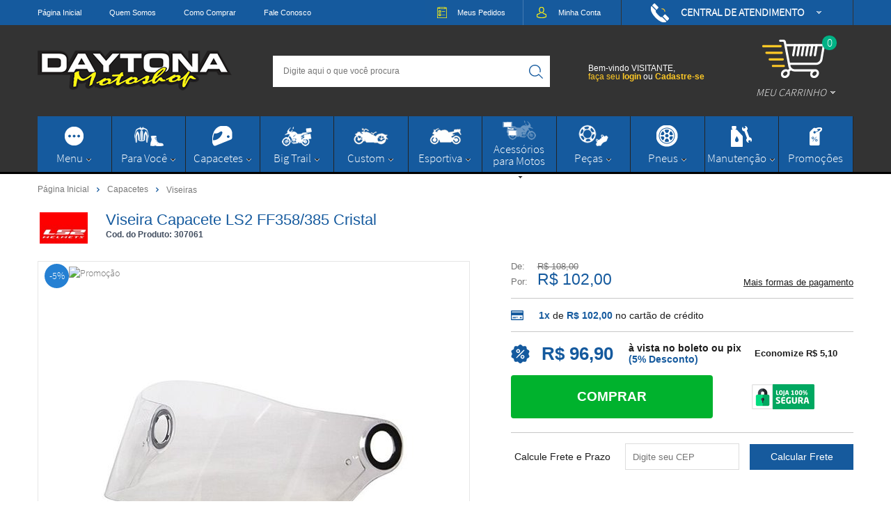

--- FILE ---
content_type: text/html; charset=utf-8
request_url: https://www.daytonamotoshop.com.br/viseira-capacete-ls2-ff358-385-cristal/p/307061
body_size: 26683
content:
<!DOCTYPE html>
<html lang="pt-br">
<head>
	<base href="/" />
	<meta http-equiv="Content-Type" content="text/html; charset=UTF-8" />
	<title>Viseira Capacete LS2 FF358/385 Cristal - Daytona Motoshop</title>
	<meta name="author"	content="Climba Commerce - www.climba.com.br" />
	<meta name="description" content="Viseira original LS2 FF358/FF385 cristal/transparente. A preocupação em sempre oferecer o melhor produto, inclusive estando em conformidade com as normas do INMETRO, garantem a qualidade dos nossos produtos. Características: Viseira compativel com os..." />
	<meta name="abstract" content="" />
	<meta name="keywords" content="acessórios big trail, acessórios bigtrail, peças big trail, peças bigtrail, acessórios moto, acessórios piloto, bau big trail, Malas e bauletos, gps, suportes de gps, moto aventura, moto turismo, enduro, moto viagem, moto esportiva, moto custom, pneus" />
	
	<meta name="robot" content="All" />
	<meta name="rating" content="general" />
	<meta name="distribution" content="global" />
	
	<meta name="SKYPE_TOOLBAR" content="SKYPE_TOOLBAR_PARSER_COMPATIBLE" />
	
	<script type="text/javascript">
		PAGE_TYPE = 'produto_detalhes';
		URL_SESSION = 'viseira-capacete-ls2-ff358-385-cristal/p/307061';
		CURRENT_URL_SITE = 'https://www.daytonamotoshop.com.br/';
		CURRENT_CUSTOMER = null;
		PAGE_ASYNC = false;
	</script>

	<script type="application/javascript">
    function loadScriptClimba(dependencies, action) {
        if (PAGE_ASYNC) {
            require(dependencies, action);
        } else {
            action();
        }
    }
</script>

	<meta property="og:image" content="https://static.daytonamotoshop.com.br/public/daytonamotoshop/imagens/produtos/2ebe7f655985fc5d4005b0411c7b9676.jpeg" /><link rel="image_src" href="https://static.daytonamotoshop.com.br/public/daytonamotoshop/imagens/produtos/2ebe7f655985fc5d4005b0411c7b9676.jpeg" />

	<link rel='canonical' href='https://www.daytonamotoshop.com.br/viseira-capacete-ls2-ff358-385-cristal/p/307061' />
	
	<!-- Inicio Responsive -->
	<meta name="viewport" content="user-scalable=no, initial-scale=1, maximum-scale=1, minimum-scale=1, width=device-width, height=device-height, shrink-to-fit=no" />
	<!-- Fim Responsive -->

	<link rel="apple-touch-icon" sizes="180x180" href="https://static.daytonamotoshop.com.br/public/daytonamotoshop/imagens/favicon/apple-touch-icon.png">
<link rel="icon" type="image/png" href="https://static.daytonamotoshop.com.br/public/daytonamotoshop/imagens/favicon/favicon-32x32.png" sizes="32x32">
<link rel="icon" type="image/png" href="https://static.daytonamotoshop.com.br/public/daytonamotoshop/imagens/favicon/favicon-16x16.png" sizes="16x16">
<link rel="mask-icon" href="https://static.daytonamotoshop.com.br/public/daytonamotoshop/imagens/favicon/safari-pinned-tab.svg" color="#5bbad5">
<link rel="shortcut icon" href="https://static.daytonamotoshop.com.br/public/daytonamotoshop/imagens/favicon/favicon.ico">
<meta name="apple-mobile-web-app-title" content="Daytona Motoshop">
<meta name="msapplication-config" content="https://static.daytonamotoshop.com.br/public/daytonamotoshop/imagens/favicon/browserconfig.xml">
<meta name="theme-color" content="#ffffff">

	

	<script>var Card = {};</script>

   			<link href="https://www.daytonamotoshop.com.br/public/daytonamotoshop/dist/style.css" rel="stylesheet" type="text/css" />
<link href="https://static.app.idcommerce.com.br/common/css_compiled/common.library.css?version=2026-01-17-14-41-55" rel="stylesheet" type="text/css" />
<link href="https://static.app.idcommerce.com.br/common/css_compiled/barra.promocional.css?version=2026-01-17-14-41-55" rel="stylesheet" type="text/css" />
<link href="https://static.app.idcommerce.com.br/common/css_compiled/pretty.photo.css?version=2026-01-17-14-41-55" rel="stylesheet" type="text/css" />
<link href="https://static.app.idcommerce.com.br/common/css_compiled/product.library.css?version=2026-01-17-14-41-55" rel="stylesheet" type="text/css" />
<link href="https://static.app.idcommerce.com.br/common/css_compiled/product.library.evaluations.old.css?version=2026-01-17-14-41-55" rel="stylesheet" type="text/css" />
<link href="https://static.app.idcommerce.com.br/common/css/sprites.css?2026-01-17-14-41-55" rel="stylesheet" type="text/css" />
<link href="https://static.app.idcommerce.com.br/common/css_compiled/countdown_timer.css?version=2026-01-17-14-41-55" rel="stylesheet" type="text/css" />
<link href="https://www.daytonamotoshop.com.br/public/daytonamotoshop/dist/internal_style.css" rel="stylesheet" type="text/css" />
<link href="https://www.daytonamotoshop.com.br/public/daytonamotoshop/dist/style_responsiva.css" rel="stylesheet" type="text/css" />

		<script src="https://static.app.idcommerce.com.br/common/js_build/common.external.library.js?version=2026-01-17-14-41-55"  type="text/javascript"></script>
<script src="https://static.app.idcommerce.com.br/common/js_build/common.external.library.extra.js?version=2026-01-17-14-41-55"  type="text/javascript"></script>
<script src="https://static.app.idcommerce.com.br/common/js_build/owl.carousel.min.js?version=2026-01-17-14-41-55"  type="text/javascript"></script>
<script src="https://www.daytonamotoshop.com.br/public/daytonamotoshop/dist/min-all.js"  type="text/javascript"></script>
<script src="https://static.app.idcommerce.com.br/common/js_build/internal.js?version=2026-01-17-14-41-55"  type="text/javascript"></script>
<script src="https://static.app.idcommerce.com.br/common/js_build/sentry-7.69.0.min.js?version=2026-01-17-14-41-55"  type="text/javascript"></script>
<script src="https://static.app.idcommerce.com.br/dist/js/compled/checkout_catelog.bundle.js?version=2026-01-17-14-41-55"  type="text/javascript"></script>
<script src="https://static.app.idcommerce.com.br/common/js_build/jquery.maskMoney.js?version=2026-01-17-14-41-55"  type="text/javascript"></script>
<script src="https://static.app.idcommerce.com.br/common/js_build/masks.idealize.js?version=2026-01-17-14-41-55"  type="text/javascript"></script>
<script src="https://static.app.idcommerce.com.br/common/js_build/product.details.js?version=2026-01-17-14-41-55"  type="text/javascript"></script>
<script src="https://static.app.idcommerce.com.br/common/js_build/countdown_timer.js?version=2026-01-17-14-41-55"  type="text/javascript"></script>
<script src="https://static.app.idcommerce.com.br/common/js_build/pretty.photo.js?version=2026-01-17-14-41-55"  type="text/javascript"></script>

	
	<!-- Gerenciador de Erros javascript -->
	<div class="content-sentry" data-repository-name="daytonamotoshop" data-repository-site="http://www.daytonamotoshop.com.br"></div>
	
	
	    <script async type="text/javascript" src='https://www.googletagmanager.com/gtag/js?id=G-QFQ8NRCH65'></script>
<script type="text/javascript">
	window.dataLayer = window.dataLayer || [];
    function gtag() {
        dataLayer.push(arguments);
    }
	function gtagEvents(type, eventName, data){
        //https://developers.google.com/tag-manager/ecommerce-ga4?hl=pt-br
        // dataLayer.push({ ecommerce: null });
        // dataLayer.push({
        //     event: eventName,
        //     ecommerce: data
        // });
        dataLayer.push(arguments);
        //https://developers.google.com/tag-platform/tag-manager/web/datalayer?hl=pt-br#reset
        dataLayer.push(function() {
            this.reset();
        })
    }
	gtag('js', new Date());
                gtag('config', 'G-QFQ8NRCH65');
        gtag('config', 'G-JF5RCD21V4');
</script>
	

	<meta name="_globalsign-domain-verification" content="aUMlAHQtkbCgg50fuz8UkVE-zawLVvHQCXehkmWmHX" />

<meta name="google-site-verification" content="UY5YWwGToEdzTJtSkqOhDyypTXdIlABkE85gL5I0pRw" />

<meta name="google-site-verification" content="RpYZQJTmiS5JFpUt51mmrbMbjS5cWCpNiTVhbcYFBQ4" /><meta name='msvalidate.01' content='F36D7BD3553BE71B4E7772ED9CC1F2BC' />
<meta name="google-site-verification" content="SDDDHPSn-VgpgrFpcZg95U40XF8hBWhJUZG6dQdzFc8" />
	
	<script type="application/ld+json">
	{"@context":"http:\/\/schema.org\/","@type":"WebSite","url":"https:\/\/www.daytonamotoshop.com.br\/","potentialAction":{"@type":"SearchAction","target":{"@type":"EntryPoint","urlTemplate":"https:\/\/www.daytonamotoshop.com.br\/procura?procura={procura}"},"query-input":{"@type":"PropertyValueSpecification","valueName":"procura","valueRequired":"http:\/\/schema.org\/True"}}}
</script>
	<script type="application/ld+json">
	{"@context":"http:\/\/schema.org\/","@type":"Organization","name":"Daytona Motoshop","url":"https:\/\/www.daytonamotoshop.com.br\/","logo":"https:\/\/www.daytonamotoshop.com.br\/public\/daytonamotoshop\/imagens\/config\/thumbs\/nm_logo_principal.png","address":{"@type":"PostalAddress","streetAddress":"Rua Galdino Jos\u00e9 de Bessa 503","addressLocality":"Oficinas","addressRegion":"SC","postalCode":"88702-220","addressCountry":"BR"},"contactPoint":[{"@type":"ContactPoint","telephone":"+55-(48) 3626-0593","email":"contato@daytonamotoshop.com.br","contactType":"customer service","availableLanguage":"Portugu\u00eas","areaServed":"BR"},{"@type":"ContactPoint","telephone":"+55-(48) 3626-0593","contactType":"customer service","areaServed":"BR"}],"sameAs":["https:\/\/www.facebook.com\/daytonamotoshop\/","https:\/\/www.instagram.com\/daytonamotos\/","#"]}
</script>
	<script type="application/ld+json">
	{"@context":"http:\/\/schema.org\/","@type":"LocalBusiness","name":"Daytona Motoshop","image":"https:\/\/www.daytonamotoshop.com.br\/public\/daytonamotoshop\/imagens\/config\/thumbs\/nm_logo_principal.png","address":{"@type":"PostalAddress","streetAddress":"Rua Galdino Jos\u00e9 de Bessa 503","addressLocality":"Oficinas","addressRegion":"SC","postalCode":"88702-220","addressCountry":"BR"},"telephone":"+55-contato@daytonamotoshop.com.br"}
</script>

	
</head>
	<body>
        <style type="text/css">
                :root {
            --fontPadrao: Arial, sans-serif;
            --fontSizeLarge: 1.33em;
            --fontSizeNormal: 1em;
            --fontSizeMedium: 0.93em;
            --fontSizeMedium-sm: 0.8em;
            --fontSizeSmall: 0.6em;
        }
    </style>







    <style type="text/css">
        @media (max-width: 1000px) {
.snap-drawer ul {
    display: contents;
	}
	}
    </style>







<div class="snap-drawers">
	 <div class="snap-drawer snap-drawer-left">
 		<div class="drawer-inner">
			
			<div id="content-header-usuario-logado-async">
			    <div class="minha-conta-mobile">
	<a href="https://www.daytonamotoshop.com.br/minha-conta" title="Link Minha Conta" class="link-minha-conta">
		<span class="icone-usuario sprite_common-icone-perfil-menu"></span>
		<span class="icone-acessar-perfil sprite_common-icone-acessar-perfil"></span>
		<span class="table">
			<span class="table-cell">
				<span class="nome">Olá Visitante!</span>
				<span class="mensagem">Acesse sua conta e pedidos</span>
			</span>
		</span>
	</a>
</div>
			</div>
			
			<div class="menu-categoria-mobile"></div>

			<ul class="links-gerais-topo">
	<li class="first pagina-inicial">
        <a alt="Página Inicial" title="Página Inicial" href="/">Página Inicial</a>
    </li>
        <li class="link-quem-somos">
        <a alt="Quem Somos" title="Quem Somos" href="/quem-somos">Quem Somos</a>
    </li>

	
	<li class="link-como-comprar">
        <a alt="Como Comprar" title="Como Comprar" href="/como-comprar">Como Comprar</a>
    </li>
	<li class="link-fale-conosco">
        <a alt="Fale Conosco" title="Fale Conosco" href="/fale-conosco">Fale Conosco</a>
    </li>
            </ul>
			<ul class="listagem-redes-sociais old-version">
			<li class="facebook">
			<a href="https://www.facebook.com/daytonamotoshop/" title="Facebook" target="_blank">
				<span class="icone icone-facebook"></span>
			</a>
		</li>
				<li class="instagram">
			<a href="https://www.instagram.com/daytonamotos/" title="Instagram" target="_blank">
				<span class="icone icone-instagram"></span>
			</a>
		</li>
				<li class="youtube">
			<a href="#" title="Youtube" target="_blank">
				<span class="icone icone-youtube"></span>
			</a>
		</li>
						</ul> 		</div>
	</div>
	<div class="snap-drawer snap-drawer-right">
    <div>
        <div class="drawer-inner">
            <div class="filtre-sua-pesquisa">
                <span id="close-filtro" class="background-cor-destaque">x</span>
                <span class="label-filtro-pesquisa cor-destaque">
                    Filtre sua Pesquisa:
                </span>
            </div>
            <div class="filtro-listagem-produto-menu"></div>
        </div>
    </div>
 </div></div>




<div class="content-atendimento">
	<div class="drop-atendimento central-de-atendimento listagem-atendimentos">
	<span class="icone-fechar">x</span>
	
	<div class="numeros-atendimento clearfix">
		<span class="box-televendas clearfix">
			<span class="icone"></span>
			<span class="numeros-box-televenda clearfix">
				<span class="numero">(48) 3626-0593</span>
				<span class="numero">(48) 3626-0593</span>
			</span>
		</span>
		
		<a href="https://api.whatsapp.com/send?phone=554836260593&text=Ol%C3%A1,%20voc%C3%AA%20pode%20me%20ajudar?" title="Clique aqui para entrar em contato conosco via Whatsapp" target="_blank">
			<span class="whatsapp">
				<span class="icone"></span>
				<span class="detalhes">(48) 3626-0593</span>
			</span>
		</a>
	</div>
	<div class="clearfix sociais-atendimento">
		<ul class="lista-sociais clearfix">
			<li class="item-social-atendimento face">
				<a href="https://www.facebook.com/daytonamotoshop/" title="Facebook" target="_blank">
					/daytonamotoshop
				</a>
			</li>
			<li class="item-social-atendimento insta">
				<a href="https://www.instagram.com/daytonamotos/" title="Instagram" target="_blank">
					/daytonamotos
				</a>
			</li>
			<li class="item-social-atendimento youtube">
				<a href="#" title="Youtube" target="_blank">
					/daytonamotos
				</a>
			</li>
		</ul>
	</div>
	<div class="clear"></div>
	<a href="mailto:contato@daytonamotoshop.com.br" class="email-painel-atendimento">
		<span class="icone"></span>
		<span class="nome">contato@daytonamotoshop.com.br</span>
	</a>
	
	<div class="link-atendimento-drop">
			</div>
	<a href="https://www.daytonamotoshop.com.br/fale-conosco" class="enviar-mensagem-atendimento">
		<span class="descricao">
			Enviar Mensagem
		</span>
	</a>
</div></div>
<div role="main" id="content" class="snap-content total interna">

	

	<div id="fundo-topo" class="topo-loja">
	<div id="open-left" class="open-left">
    <span class="icone"></span>
    <span class="nome">Menu</span>
</div>	<div class="fundo-topo2">
		<div class="fundo-topo3">
			<div id="topo">
				<div class="barra-topo">
					<div class="content-padrao">
						<div class="links-topo">
							<ul class="links-gerais-topo">
	<li class="first pagina-inicial">
        <a alt="Página Inicial" title="Página Inicial" href="/">Página Inicial</a>
    </li>
        <li class="link-quem-somos">
        <a alt="Quem Somos" title="Quem Somos" href="/quem-somos">Quem Somos</a>
    </li>

	
	<li class="link-como-comprar">
        <a alt="Como Comprar" title="Como Comprar" href="/como-comprar">Como Comprar</a>
    </li>
	<li class="link-fale-conosco">
        <a alt="Fale Conosco" title="Fale Conosco" href="/fale-conosco">Fale Conosco</a>
    </li>
            </ul>						</div>
						<div class="botao-atendimento">
	
	<a href="/fale-conosco" class="atendimento">
		<span class="table">
			<span class="table-cell">
				<span class="descricao">Central de Atendimento</span>
			</span>
		</span>
	</a>
	<div class="drop-atendimento central-de-atendimento listagem-atendimentos">
	<span class="icone-fechar">x</span>
	
	<div class="numeros-atendimento clearfix">
		<span class="box-televendas clearfix">
			<span class="icone"></span>
			<span class="numeros-box-televenda clearfix">
				<span class="numero">(48) 3626-0593</span>
				<span class="numero">(48) 3626-0593</span>
			</span>
		</span>
		
		<a href="https://api.whatsapp.com/send?phone=554836260593&text=Ol%C3%A1,%20voc%C3%AA%20pode%20me%20ajudar?" title="Clique aqui para entrar em contato conosco via Whatsapp" target="_blank">
			<span class="whatsapp">
				<span class="icone"></span>
				<span class="detalhes">(48) 3626-0593</span>
			</span>
		</a>
	</div>
	<div class="clearfix sociais-atendimento">
		<ul class="lista-sociais clearfix">
			<li class="item-social-atendimento face">
				<a href="https://www.facebook.com/daytonamotoshop/" title="Facebook" target="_blank">
					/daytonamotoshop
				</a>
			</li>
			<li class="item-social-atendimento insta">
				<a href="https://www.instagram.com/daytonamotos/" title="Instagram" target="_blank">
					/daytonamotos
				</a>
			</li>
			<li class="item-social-atendimento youtube">
				<a href="#" title="Youtube" target="_blank">
					/daytonamotos
				</a>
			</li>
		</ul>
	</div>
	<div class="clear"></div>
	<a href="mailto:contato@daytonamotoshop.com.br" class="email-painel-atendimento">
		<span class="icone"></span>
		<span class="nome">contato@daytonamotoshop.com.br</span>
	</a>
	
	<div class="link-atendimento-drop">
			</div>
	<a href="https://www.daytonamotoshop.com.br/fale-conosco" class="enviar-mensagem-atendimento">
		<span class="descricao">
			Enviar Mensagem
		</span>
	</a>
</div></div>						<ul class="menu-minha-conta">
	<li class="item-minha-conta meus-pedidos first">
		<a href="https://www.daytonamotoshop.com.br/minha-conta/meus-pedidos" class="meus-pedidos" style="" title="Meus Pedidos"  ><span class='nome'>Meus <span class='destaque'>Pedidos</span></span></a>
	</li>
	<li class="item-minha-conta minha-conta-link">
		<a href="https://www.daytonamotoshop.com.br/minha-conta" class="minha-conta" style="" title="Minha Conta"  ><span class='nome'>Minha <span class='destaque'>Conta</span></span></a>
	</li>
</ul>
					</div>
				</div>
				<div class="barra-topo2">
					<div class="content-padrao">
						<div class="logo-topo">
							<a href="/"> 
								<span class="table">
									<span class="table-cell">
										<img alt="Daytona Motoshop" title="Daytona Motoshop" src="https://static.daytonamotoshop.com.br/public/daytonamotoshop/imagens/logo.png" />
									</span>
								</span>
							</a>
						</div>
						<div class="botao-carrinho">
							<a class="carrinho itens-carrinho" href="/carrinho">
								<span class="carrinho "><span class="table"><span class="table-cell"><span class="icone-carrinho"><span class="qtd-itens">0 </span></span><span class="nome">MEU CARRINHO</span><span class="icone"></span></span></span></span>
							</a>
                            
						</div>
						<div class="busca-site-topo">
							 
	<script type="text/javascript" async=false defer=false>
		startAutoComplete('/', '#busca-topo');
	</script>

<div class="pesquisa" id="pesquisa-topo">
	<div class="hidden">Busca</div>
	<form id="busca-topo"
			class="formulario-busca"
			name="busca" method="get"
			action="/procura"
			onsubmit="return trackEvent('Pesquisa de Produtos', 'Buscar', 'Topo', '', validaProcura(), false)">
			
		<ul>
			<li class="input-pesquisa">
				<label for="procura">Pesquisa:</label>
				<input	type="text"
						name="procura" 
						id="procura"
						class="input"
						placeholder="Digite aqui o que você procura"
				/>
			</li>
			 
			<li class="input-botao-pesquisa">
				<button class="botao-buscar" value="Buscar" type="submit">
					<span class="icone"></span>
					<span class="nome">Buscar</span>
				</button>
			</li>
		</ul>
	</form>
</div>
						</div>
						
						<div class="template-saudacao-usuario-topo">
	<div id="saudacao-topo">
					<p class="frase-saudacao">
				Bem-vindo VISITANTE,<br />
				<a href="https://www.daytonamotoshop.com.br/login" title="Faça seu login" class="link-saudacao">
					faça seu <b>login</b>
				</a> 
				ou 
				<a class="link-saudacao" href="https://www.daytonamotoshop.com.br/cadastro" title="Cadastre-se">
					<b>Cadastre-se</b>
				</a>
			</p>
			</div>
</div>
						
					</div>
				</div>
			</div>
		</div>
	</div>
	<div id="fundo-menu">
		<div class="fundo-menu2 content-padrao">
			<div id="menu-principal" class="main-content-menu">
				 <div id="menu-categoria">
	<ul class="sf-menu">
	
		
			

<li class="menu-item lista-todas item1 alinhamento-drop-direita item-drop">
	<a href="https://www.daytonamotoshop.com.br/#" class="link-menu-item link-menu-item-menu" style="" title="Menu"  id="menu-menu" ><span class="table"><span class="table-cell"><span class="icone"></span><span class="nome">Menu</span></span></span></a>

	<div id="menu-secoes">
		
<div class="menu-lateral">
	<ul class="">

		
			
			
													
				<li  class="lateral-icone1 lateral-icones drop">
					<a class="drop" href="https://www.daytonamotoshop.com.br/acessorios/c/20">
	                    Acessórios

    <span class="icone-drop">
        <span class="sprite_header-icone-seta-vertical"></span>
        <span class="sprite_header-icone-seta-horizontal"></span>
    </span>
					</a>

					
													<ul class="listagem-produtos-lateral">

								
																												
									<li class="itens-categoria-lateral1 ">

										<a class="" href="https://www.daytonamotoshop.com.br/acessorios/afastador-alforge/c/66">
		                                    Afastador alforge

										</a>

										
											
										
									</li>

								
																												
									<li class="itens-categoria-lateral ">

										<a class="" href="https://www.daytonamotoshop.com.br/acessorios/alforge/c/64">
		                                    Alforge

										</a>

										
											
										
									</li>

								
																												
									<li class="itens-categoria-lateral ">

										<a class="" href="https://www.daytonamotoshop.com.br/acessorios/alongador-guidao-riser/c/63">
		                                    Alongador guidão (riser)

										</a>

										
											
										
									</li>

								
																												
									<li class="itens-categoria-lateral ">

										<a class="" href="https://www.daytonamotoshop.com.br/acessorios/ampliador-base-tripe-lateral/c/62">
		                                    Ampliador base tripe lateral

										</a>

										
											
										
									</li>

								
																												
									<li class="itens-categoria-lateral ">

										<a class="" href="https://www.daytonamotoshop.com.br/acessorios/bagageiros/c/79">
		                                    Bagageiros

										</a>

										
											
										
									</li>

								
																												
									<li class="itens-categoria-lateral ">

										<a class="" href="https://www.daytonamotoshop.com.br/acessorios/baus-e-acessorios-p-baus/c/56">
		                                    Baús e acessórios p/ baús

										</a>

										
											
										
									</li>

								
																												
									<li class="itens-categoria-lateral ">

										<a class="" href="https://www.daytonamotoshop.com.br/acessorios/bolhas-parabrisas/c/57">
		                                    Bolhas/ Parabrisas

										</a>

										
											
										
									</li>

								
																												
									<li class="itens-categoria-lateral ">

										<a class="" href="https://www.daytonamotoshop.com.br/acessorios/bolsas-e-malas-p-viagem/c/21">
		                                    Bolsas e malas p/ viagem

										</a>

										
											
										
									</li>

								
																												
									<li class="itens-categoria-lateral ">

										<a class="" href="https://www.daytonamotoshop.com.br/acessorios/capa-p-moto/c/23">
		                                    Capa p/ moto

										</a>

										
											
										
									</li>

								
																												
									<li class="itens-categoria-lateral ">

										<a class="" href="https://www.daytonamotoshop.com.br/acessorios/carregador-e-tomadas-usb/c/59">
		                                    Carregador e tomadas usb

										</a>

										
											
										
									</li>

								
																												
									<li class="itens-categoria-lateral ">

										<a class="" href="https://www.daytonamotoshop.com.br/acessorios/cases-p-celular-e-gps/c/60">
		                                    Cases p/ celular e gps

										</a>

										
											
										
									</li>

								
																												
									<li class="itens-categoria-lateral ">

										<a class="" href="https://www.daytonamotoshop.com.br/acessorios/cavalete-central/c/74">
		                                    Cavalete central

										</a>

										
											
										
									</li>

								
																												
									<li class="itens-categoria-lateral ">

										<a class="" href="https://www.daytonamotoshop.com.br/acessorios/farol-auxiliar/c/24">
		                                    Farol auxiliar

										</a>

										
											
										
									</li>

								
																												
									<li class="itens-categoria-lateral ">

										<a class="" href="https://www.daytonamotoshop.com.br/acessorios/galao-reservatorio-combustivel/c/58">
		                                    Galão reservatório combustível

										</a>

										
											
										
									</li>

								
																												
									<li class="itens-categoria-lateral ">

										<a class="" href="https://www.daytonamotoshop.com.br/acessorios/guidao/c/65">
		                                    Guidão

										</a>

										
											
										
									</li>

								
																												
									<li class="itens-categoria-lateral ">

										<a class="" href="https://www.daytonamotoshop.com.br/acessorios/lanternas-e-setas-de-led/c/114">
		                                    Lanternas e setas de led

										</a>

										
											
										
									</li>

								
																												
									<li class="itens-categoria-lateral ">

										<a class="" href="https://www.daytonamotoshop.com.br/acessorios/manoplas/c/83">
		                                    Manoplas

										</a>

										
											
										
									</li>

								
																												
									<li class="itens-categoria-lateral ">

										<a class="" href="https://www.daytonamotoshop.com.br/acessorios/peso-guidao/c/80">
		                                    Peso Guidão

										</a>

										
											
										
									</li>

								
																												
									<li class="itens-categoria-lateral ">

										<a class="" href="https://www.daytonamotoshop.com.br/acessorios/porta-objetos/c/143">
		                                    Porta objetos

										</a>

										
											
										
									</li>

								
																												
									<li class="itens-categoria-lateral ">

										<a class="" href="https://www.daytonamotoshop.com.br/acessorios/protecao-antifurto-painel/c/141">
		                                    Protecao antifurto painel

										</a>

										
											
										
									</li>

								
																												
									<li class="itens-categoria-lateral ">

										<a class="" href="https://www.daytonamotoshop.com.br/acessorios/protetor-farol/c/70">
		                                    Protetor Farol

										</a>

										
											
										
									</li>

								
																												
									<li class="itens-categoria-lateral ">

										<a class="" href="https://www.daytonamotoshop.com.br/acessorios/protetor-abs/c/127">
		                                    Protetor abs

										</a>

										
											
										
									</li>

								
																												
									<li class="itens-categoria-lateral ">

										<a class="" href="https://www.daytonamotoshop.com.br/acessorios/protetor-carter/c/67">
		                                    Protetor cárter

										</a>

										
											
										
									</li>

								
																												
									<li class="itens-categoria-lateral ">

										<a class="" href="https://www.daytonamotoshop.com.br/acessorios/protetor-de-mao/c/116">
		                                    Protetor de mao

										</a>

										
											
										
									</li>

								
																												
									<li class="itens-categoria-lateral ">

										<a class="" href="https://www.daytonamotoshop.com.br/acessorios/protetor-motor-e-carenagens/c/78">
		                                    Protetor motor e carenagens

										</a>

										
											
										
									</li>

								
																												
									<li class="itens-categoria-lateral ">

										<a class="" href="https://www.daytonamotoshop.com.br/acessorios/protetor-radiador/c/128">
		                                    Protetor radiador

										</a>

										
											
										
									</li>

								
																												
									<li class="itens-categoria-lateral ">

										<a class="" href="https://www.daytonamotoshop.com.br/acessorios/reforco-quadro/c/138">
		                                    Reforco quadro

										</a>

										
											
										
									</li>

								
																												
									<li class="itens-categoria-lateral ">

										<a class="" href="https://www.daytonamotoshop.com.br/acessorios/sissy-bar/c/135">
		                                    Sissy bar

										</a>

										
											
										
									</li>

								
																												
									<li class="itens-categoria-lateral ">

										<a class="" href="https://www.daytonamotoshop.com.br/acessorios/slider-dianteiro/c/84">
		                                    Slider dianteiro

										</a>

										
											
										
									</li>

								
																												
									<li class="itens-categoria-lateral ">

										<a class="" href="https://www.daytonamotoshop.com.br/acessorios/slider-eixo/c/119">
		                                    Slider eixo

										</a>

										
											
										
									</li>

								
																												
									<li class="itens-categoria-lateral ">

										<a class="" href="https://www.daytonamotoshop.com.br/acessorios/suporte-baus-traseiros/c/77">
		                                    Suporte Baús Traseiros

										</a>

										
											
										
									</li>

								
																												
									<li class="itens-categoria-lateral ">

										<a class="" href="https://www.daytonamotoshop.com.br/acessorios/suporte-malas-laterais/c/75">
		                                    Suporte Malas Laterais

										</a>

										
											
										
									</li>

								
																												
									<li class="itens-categoria-lateral ">

										<a class="" href="https://www.daytonamotoshop.com.br/acessorios/suporte-bagagens/c/76">
		                                    Suporte bagagens

										</a>

										
											
										
									</li>

								
																												
									<li class="itens-categoria-lateral ">

										<a class="" href="https://www.daytonamotoshop.com.br/acessorios/suporte-farol-auxiliar/c/120">
		                                    Suporte farol auxiliar

										</a>

										
											
										
									</li>

								
																												
									<li class="itens-categoria-lateral ">

										<a class="" href="https://www.daytonamotoshop.com.br/acessorios/suporte-gps/c/126">
		                                    Suporte gps

										</a>

										
											
										
									</li>

								
																												
									<li class="itens-categoria-lateral ">

										<a class="" href="https://www.daytonamotoshop.com.br/acessorios/suporte-placa-eliminador-rabeta/c/82">
		                                    Suporte placa (eliminador rabeta)

										</a>

										
											
										
									</li>

								
								<li>
		                            <a title="Ver todos" href="https://www.daytonamotoshop.com.br/https://www.daytonamotoshop.com.br/acessorios/c/20">
	Ver todos
</a>								</li>
							</ul>
											
				</li>
			
													
				<li  class="lateral-icone2 lateral-icones drop">
					<a class="drop" href="https://www.daytonamotoshop.com.br/capacetes/c/11">
	                    Capacetes

    <span class="icone-drop">
        <span class="sprite_header-icone-seta-vertical"></span>
        <span class="sprite_header-icone-seta-horizontal"></span>
    </span>
					</a>

					
													<ul class="listagem-produtos-lateral">

								
																												
									<li class="itens-categoria-lateral1 ">

										<a class="" href="https://www.daytonamotoshop.com.br/capacetes/kyt/c/139">
		                                    Kyt

										</a>

										
											
										
									</li>

								
																												
									<li class="itens-categoria-lateral ">

										<a class="" href="https://www.daytonamotoshop.com.br/capacetes/ls2/c/35">
		                                    LS2

										</a>

										
											
										
									</li>

								
																												
									<li class="itens-categoria-lateral ">

										<a class="" href="https://www.daytonamotoshop.com.br/capacetes/norisk/c/101">
		                                    Norisk

										</a>

										
											
										
									</li>

								
																												
									<li class="itens-categoria-lateral ">

										<a class="" href="https://www.daytonamotoshop.com.br/capacetes/origine/c/148">
		                                    Origine

										</a>

										
											
										
									</li>

								
																												
									<li class="itens-categoria-lateral ">

										<a class="" href="https://www.daytonamotoshop.com.br/capacetes/race-tech/c/147">
		                                    Race tech

										</a>

										
											
										
									</li>

								
																												
									<li class="itens-categoria-lateral ">

										<a class="" href="https://www.daytonamotoshop.com.br/capacetes/shark/c/38">
		                                    Shark

										</a>

										
											
										
									</li>

								
																												
									<li class="itens-categoria-lateral ">

										<a class="" href="https://www.daytonamotoshop.com.br/capacetes/taurus/c/129">
		                                    Taurus

										</a>

										
											
										
									</li>

								
																												
									<li class="itens-categoria-lateral ">

										<a class="" href="https://www.daytonamotoshop.com.br/capacetes/viseiras/c/100">
		                                    Viseiras

										</a>

										
											
										
									</li>

								
																												
									<li class="itens-categoria-lateral ">

										<a class="" href="https://www.daytonamotoshop.com.br/capacetes/x11/c/19">
		                                    X11

										</a>

										
											
										
									</li>

								
								<li>
		                            <a title="Ver todos" href="https://www.daytonamotoshop.com.br/https://www.daytonamotoshop.com.br/capacetes/c/11">
	Ver todos
</a>								</li>
							</ul>
											
				</li>
			
													
				<li  class="lateral-icone3 lateral-icones drop">
					<a class="drop" href="https://www.daytonamotoshop.com.br/manutencao/c/86">
	                    Manutenção

    <span class="icone-drop">
        <span class="sprite_header-icone-seta-vertical"></span>
        <span class="sprite_header-icone-seta-horizontal"></span>
    </span>
					</a>

					
													<ul class="listagem-produtos-lateral">

								
																												
									<li class="itens-categoria-lateral1 ">

										<a class="" href="https://www.daytonamotoshop.com.br/manutencao/aditivo-radiador/c/88">
		                                    Aditivo radiador

										</a>

										
											
										
									</li>

								
																												
									<li class="itens-categoria-lateral ">

										<a class="" href="https://www.daytonamotoshop.com.br/manutencao/cuidados-p-sua-moto/c/87">
		                                    Cuidados p/ sua moto

										</a>

										
											
										
									</li>

								
																												
									<li class="itens-categoria-lateral ">

										<a class="" href="https://www.daytonamotoshop.com.br/manutencao/fluido-de-freio/c/113">
		                                    Fluido de freio

										</a>

										
											
										
									</li>

								
																												
									<li class="itens-categoria-lateral ">

										<a class="" href="https://www.daytonamotoshop.com.br/manutencao/lubrificante-p-corrente/c/90">
		                                    Lubrificante p/ corrente

										</a>

										
											
										
									</li>

								
																												
									<li class="itens-categoria-lateral ">

										<a class="" href="https://www.daytonamotoshop.com.br/manutencao/reparadores-p-pneus/c/91">
		                                    Reparadores p/ pneus

										</a>

										
											
										
									</li>

								
								<li>
		                            <a title="Ver todos" href="https://www.daytonamotoshop.com.br/https://www.daytonamotoshop.com.br/manutencao/c/86">
	Ver todos
</a>								</li>
							</ul>
											
				</li>
			
													
				<li  class="lateral-icone4 lateral-icones drop">
					<a class="drop" href="https://www.daytonamotoshop.com.br/para-voce/c/3">
	                    Para você

    <span class="icone-drop">
        <span class="sprite_header-icone-seta-vertical"></span>
        <span class="sprite_header-icone-seta-horizontal"></span>
    </span>
					</a>

					
													<ul class="listagem-produtos-lateral">

								
																												
									<li class="itens-categoria-lateral1 ">

										<a class="" href="https://www.daytonamotoshop.com.br/para-voce/balaclava-mascara-pescoceira/c/4">
		                                    Balaclava - Máscara - Pescoceira

										</a>

										
											
										
									</li>

								
																												
									<li class="itens-categoria-lateral ">

										<a class="" href="https://www.daytonamotoshop.com.br/para-voce/botas/c/5">
		                                    Botas

										</a>

										
											
										
									</li>

								
																												
									<li class="itens-categoria-lateral ">

										<a class="" href="https://www.daytonamotoshop.com.br/para-voce/calcas/c/7">
		                                    Calças

										</a>

										
											
										
									</li>

								
																												
									<li class="itens-categoria-lateral ">

										<a class="" href="https://www.daytonamotoshop.com.br/para-voce/casual/c/8">
		                                    Casual

										</a>

										
											
										
									</li>

								
																												
									<li class="itens-categoria-lateral ">

										<a class="" href="https://www.daytonamotoshop.com.br/para-voce/jaquetas/c/13">
		                                    Jaquetas

										</a>

										
											
										
									</li>

								
																												
									<li class="itens-categoria-lateral ">

										<a class="" href="https://www.daytonamotoshop.com.br/para-voce/luvas/c/15">
		                                    Luvas

										</a>

										
											
										
									</li>

								
																												
									<li class="itens-categoria-lateral ">

										<a class="" href="https://www.daytonamotoshop.com.br/para-voce/meias/c/18">
		                                    Meias

										</a>

										
											
										
									</li>

								
																												
									<li class="itens-categoria-lateral ">

										<a class="" href="https://www.daytonamotoshop.com.br/para-voce/protetor-coluna/c/10">
		                                    Protetor coluna

										</a>

										
											
										
									</li>

								
																												
									<li class="itens-categoria-lateral ">

										<a class="" href="https://www.daytonamotoshop.com.br/para-voce/roupa-chuva/c/22">
		                                    Roupa chuva

										</a>

										
											
										
									</li>

								
																												
									<li class="itens-categoria-lateral ">

										<a class="" href="https://www.daytonamotoshop.com.br/para-voce/segunda-pele/c/16">
		                                    Segunda Pele (Roupas Térmicas)

										</a>

										
											
										
									</li>

								
								<li>
		                            <a title="Ver todos" href="https://www.daytonamotoshop.com.br/https://www.daytonamotoshop.com.br/para-voce/c/3">
	Ver todos
</a>								</li>
							</ul>
											
				</li>
			
													
				<li  class="lateral-icone5 lateral-icones drop">
					<a class="drop" href="https://www.daytonamotoshop.com.br/pecas/c/68">
	                    Peças

    <span class="icone-drop">
        <span class="sprite_header-icone-seta-vertical"></span>
        <span class="sprite_header-icone-seta-horizontal"></span>
    </span>
					</a>

					
													<ul class="listagem-produtos-lateral">

								
																												
									<li class="itens-categoria-lateral1 ">

										<a class="" href="https://www.daytonamotoshop.com.br/pecas/amortecedor/c/132">
		                                    Amortecedor

										</a>

										
											
										
									</li>

								
																												
									<li class="itens-categoria-lateral ">

										<a class="" href="https://www.daytonamotoshop.com.br/pecas/corrente/c/93">
		                                    Corrente

										</a>

										
											
										
									</li>

								
																												
									<li class="itens-categoria-lateral ">

										<a class="" href="https://www.daytonamotoshop.com.br/pecas/filtro-de-ar/c/103">
		                                    Filtro de ar

										</a>

										
											
										
									</li>

								
																												
									<li class="itens-categoria-lateral ">

										<a class="" href="https://www.daytonamotoshop.com.br/pecas/filtro-de-oleo/c/104">
		                                    Filtro de óleo

										</a>

										
											
										
									</li>

								
																												
									<li class="itens-categoria-lateral ">

										<a class="" href="https://www.daytonamotoshop.com.br/pecas/kit-coroa-pinhao/c/110">
		                                    Kit coroa/pinhao

										</a>

										
											
										
									</li>

								
																												
									<li class="itens-categoria-lateral ">

										<a class="" href="https://www.daytonamotoshop.com.br/pecas/kit-relacao/c/102">
		                                    Kit relação

										</a>

										
											
										
									</li>

								
																												
									<li class="itens-categoria-lateral ">

										<a class="" href="https://www.daytonamotoshop.com.br/pecas/pastilha-de-freio/c/106">
		                                    Pastilha de freio

										</a>

										
											
										
									</li>

								
																												
									<li class="itens-categoria-lateral ">

										<a class="" href="https://www.daytonamotoshop.com.br/pecas/pinhao/c/112">
		                                    Pinhao

										</a>

										
											
										
									</li>

								
																												
									<li class="itens-categoria-lateral ">

										<a class="" href="https://www.daytonamotoshop.com.br/pecas/retentor-bengala/c/142">
		                                    Retentor bengala

										</a>

										
											
										
									</li>

								
																												
									<li class="itens-categoria-lateral ">

										<a class="" href="https://www.daytonamotoshop.com.br/pecas/vela/c/105">
		                                    Vela

										</a>

										
											
										
									</li>

								
								<li>
		                            <a title="Ver todos" href="https://www.daytonamotoshop.com.br/https://www.daytonamotoshop.com.br/pecas/c/68">
	Ver todos
</a>								</li>
							</ul>
											
				</li>
			
													
				<li  class="lateral-icone6 lateral-icones drop">
					<a class="drop" href="https://www.daytonamotoshop.com.br/pneus/c/72">
	                    Pneus

    <span class="icone-drop">
        <span class="sprite_header-icone-seta-vertical"></span>
        <span class="sprite_header-icone-seta-horizontal"></span>
    </span>
					</a>

					
													<ul class="listagem-produtos-lateral">

								
																												
									<li class="itens-categoria-lateral1 ">

										<a class="" href="https://www.daytonamotoshop.com.br/pneus/big-trail/c/73">
		                                    Big trail

										</a>

										
											
										
									</li>

								
																												
									<li class="itens-categoria-lateral ">

										<a class="" href="https://www.daytonamotoshop.com.br/pneus/custom/c/96">
		                                    Custom

										</a>

										
											
										
									</li>

								
																												
									<li class="itens-categoria-lateral ">

										<a class="" href="https://www.daytonamotoshop.com.br/pneus/camaras-de-ar/c/97">
		                                    Câmaras de ar

										</a>

										
											
										
									</li>

								
																												
									<li class="itens-categoria-lateral ">

										<a class="" href="https://www.daytonamotoshop.com.br/pneus/scooter/c/122">
		                                    Scooter

										</a>

										
											
										
									</li>

								
																												
									<li class="itens-categoria-lateral ">

										<a class="" href="https://www.daytonamotoshop.com.br/pneus/street-esportiva/c/85">
		                                    Street/ esportiva

										</a>

										
											
										
									</li>

								
																												
									<li class="itens-categoria-lateral ">

										<a class="" href="https://www.daytonamotoshop.com.br/pneus/street-media-baixa-cc/c/95">
		                                    Street media/ baixa cc

										</a>

										
											
										
									</li>

								
																												
									<li class="itens-categoria-lateral ">

										<a class="" href="https://www.daytonamotoshop.com.br/pneus/trail-media-baixa-cc/c/94">
		                                    Trail Média/ Baixa cc

										</a>

										
											
										
									</li>

								
								<li>
		                            <a title="Ver todos" href="https://www.daytonamotoshop.com.br/https://www.daytonamotoshop.com.br/pneus/c/72">
	Ver todos
</a>								</li>
							</ul>
											
				</li>
						</ul>
</div>
	</div>
	
</li>


			<li title="Ver todos" class="menu-item item2 alinhamento-drop-direita item-drop">
	<a href="https://www.daytonamotoshop.com.br/para-voce/c/3" class="link-menu-item link-menu-item-para-voce" style="" title="Para Você"  id="menu-para-voce" ><span class="table"><span class="table-cell"> <span class="icone"></span> <span class="nome">Para Você</span></span></span></a>
        	<div class="fundo-subcategoria">
    		<div class="menu-lateral">
    			<ul class="">


					
						
	    				
																						
	    					<li class="lateral-icone1 lateral-icones ">
	    						<a class="" href="https://www.daytonamotoshop.com.br/para-voce/balaclava-mascara-pescoceira/c/4" title="Balaclava - Máscara - Pescoceira">
	    							Balaclava - Máscara - Pescoceira

	    						</a>
	                            	    					</li>
	   					
																						
	    					<li class="lateral-icone2 lateral-icones ">
	    						<a class="" href="https://www.daytonamotoshop.com.br/para-voce/botas/c/5" title="Botas">
	    							Botas

	    						</a>
	                            	    					</li>
	   					
																						
	    					<li class="lateral-icone3 lateral-icones ">
	    						<a class="" href="https://www.daytonamotoshop.com.br/para-voce/calcas/c/7" title="Calças">
	    							Calças

	    						</a>
	                            	    					</li>
	   					
																						
	    					<li class="lateral-icone4 lateral-icones ">
	    						<a class="" href="https://www.daytonamotoshop.com.br/para-voce/casual/c/8" title="Casual">
	    							Casual

	    						</a>
	                            	    					</li>
	   					
																						
	    					<li class="lateral-icone5 lateral-icones ">
	    						<a class="" href="https://www.daytonamotoshop.com.br/para-voce/jaquetas/c/13" title="Jaquetas">
	    							Jaquetas

	    						</a>
	                            	    					</li>
	   					
																						
	    					<li class="lateral-icone6 lateral-icones ">
	    						<a class="" href="https://www.daytonamotoshop.com.br/para-voce/luvas/c/15" title="Luvas">
	    							Luvas

	    						</a>
	                            	    					</li>
	   					
																						
	    					<li class="lateral-icone7 lateral-icones ">
	    						<a class="" href="https://www.daytonamotoshop.com.br/para-voce/meias/c/18" title="Meias">
	    							Meias

	    						</a>
	                            	    					</li>
	   					
																						
	    					<li class="lateral-icone8 lateral-icones ">
	    						<a class="" href="https://www.daytonamotoshop.com.br/para-voce/protetor-coluna/c/10" title="Protetor coluna">
	    							Protetor coluna

	    						</a>
	                            	    					</li>
	   					
																						
	    					<li class="lateral-icone9 lateral-icones ">
	    						<a class="" href="https://www.daytonamotoshop.com.br/para-voce/roupa-chuva/c/22" title="Roupa chuva">
	    							Roupa chuva

	    						</a>
	                            	    					</li>
	   					
																						
	    					<li class="lateral-icone10 lateral-icones ">
	    						<a class="" href="https://www.daytonamotoshop.com.br/para-voce/segunda-pele/c/16" title="Segunda Pele (Roupas Térmicas)">
	    							Segunda Pele (Roupas Térmicas)

	    						</a>
	                            	    					</li>
	   						                    <li class="ver-todos-link-menu">
	                        <a title="Ver todos" href="https://www.daytonamotoshop.com.br/https://www.daytonamotoshop.com.br/para-voce/c/3">
	Ver todos
</a>	                    </li>
					    			</ul>
    		</div>
    	</div>
    </li>
			<li title="Ver todos" class="menu-item item3 alinhamento-drop-direita item-drop">
	<a href="https://www.daytonamotoshop.com.br/capacetes/c/11" class="link-menu-item link-menu-item-capacetes" style="" title="Capacetes"  id="menu-capacetes" ><span class="table"><span class="table-cell"> <span class="icone sprite_header-capacetes"></span> <span class="nome">Capacetes</span></span></span></a>
        	<div class="fundo-subcategoria">
    		<div class="menu-lateral">
    			<ul class="">


					
						
	    				
																						
	    					<li class="lateral-icone1 lateral-icones ">
	    						<a class="" href="https://www.daytonamotoshop.com.br/capacetes/kyt/c/139" title="Kyt">
	    							Kyt

	    						</a>
	                            	    					</li>
	   					
																						
	    					<li class="lateral-icone2 lateral-icones ">
	    						<a class="" href="https://www.daytonamotoshop.com.br/capacetes/ls2/c/35" title="LS2">
	    							LS2

	    						</a>
	                            	    					</li>
	   					
																						
	    					<li class="lateral-icone3 lateral-icones ">
	    						<a class="" href="https://www.daytonamotoshop.com.br/capacetes/norisk/c/101" title="Norisk">
	    							Norisk

	    						</a>
	                            	    					</li>
	   					
																						
	    					<li class="lateral-icone4 lateral-icones ">
	    						<a class="" href="https://www.daytonamotoshop.com.br/capacetes/origine/c/148" title="Origine">
	    							Origine

	    						</a>
	                            	    					</li>
	   					
																						
	    					<li class="lateral-icone5 lateral-icones ">
	    						<a class="" href="https://www.daytonamotoshop.com.br/capacetes/race-tech/c/147" title="Race tech">
	    							Race tech

	    						</a>
	                            	    					</li>
	   					
																						
	    					<li class="lateral-icone6 lateral-icones ">
	    						<a class="" href="https://www.daytonamotoshop.com.br/capacetes/shark/c/38" title="Shark">
	    							Shark

	    						</a>
	                            	    					</li>
	   					
																						
	    					<li class="lateral-icone7 lateral-icones ">
	    						<a class="" href="https://www.daytonamotoshop.com.br/capacetes/taurus/c/129" title="Taurus">
	    							Taurus

	    						</a>
	                            	    					</li>
	   					
																						
	    					<li class="lateral-icone8 lateral-icones ">
	    						<a class="" href="https://www.daytonamotoshop.com.br/capacetes/viseiras/c/100" title="Viseiras">
	    							Viseiras

	    						</a>
	                            	    					</li>
	   					
																						
	    					<li class="lateral-icone9 lateral-icones ">
	    						<a class="" href="https://www.daytonamotoshop.com.br/capacetes/x11/c/19" title="X11">
	    							X11

	    						</a>
	                            	    					</li>
	   						                    <li class="ver-todos-link-menu">
	                        <a title="Ver todos" href="https://www.daytonamotoshop.com.br/https://www.daytonamotoshop.com.br/capacetes/c/11">
	Ver todos
</a>	                    </li>
					    			</ul>
    		</div>
    	</div>
    </li>
			<li class="menu-item item4 item-drop">

	<a href="https://www.daytonamotoshop.com.br/t/big-trail" class="link-menu-item link-menu-item-big-trail" style="" title="Big Trail"  id="menu-big-trail" ><span class="table"><span class="table-cell"> <span class="icone sprite_header-big-traill"></span> <span class="nome">Big Trail</span></span></span></a>

			<div class="fundo-subcategoria big-trail">
			<div class="menu-lateral">
                <div class="menu-lateral">
                    <ul>
        				        					<li class="lateral-icone lateral-icones  item-drop">
	<a href="https://www.daytonamotoshop.com.br/t/bmw-bigtrail" title="BMW BigTrail">
    BMW BigTrail
    <span class="icone-drop">
        <span class="sprite_header-icone-seta-vertical"></span>
        <span class="sprite_header-icone-seta-horizontal"></span>
    </span>
</a>			<ul class="listagem-produtos-lateral">
							<li class="lateral-icone lateral-icones ">
	<a href="https://www.daytonamotoshop.com.br/t/f650-gs" title="F650 GS">
    F650 GS
    <span class="icone-drop">
        <span class="sprite_header-icone-seta-vertical"></span>
        <span class="sprite_header-icone-seta-horizontal"></span>
    </span>
</a>	</li>							<li class="lateral-icone lateral-icones ">
	<a href="https://www.daytonamotoshop.com.br/t/f700-gs" title="F700 GS">
    F700 GS
    <span class="icone-drop">
        <span class="sprite_header-icone-seta-vertical"></span>
        <span class="sprite_header-icone-seta-horizontal"></span>
    </span>
</a>	</li>							<li class="lateral-icone lateral-icones ">
	<a href="https://www.daytonamotoshop.com.br/t/f750-gs-f850-gs" title="F750 GS/ F850 GS">
    F750 GS/ F850 GS
    <span class="icone-drop">
        <span class="sprite_header-icone-seta-vertical"></span>
        <span class="sprite_header-icone-seta-horizontal"></span>
    </span>
</a>	</li>							<li class="lateral-icone lateral-icones ">
	<a href="https://www.daytonamotoshop.com.br/t/f800-gs" title="F800 GS">
    F800 GS
    <span class="icone-drop">
        <span class="sprite_header-icone-seta-vertical"></span>
        <span class="sprite_header-icone-seta-horizontal"></span>
    </span>
</a>	</li>							<li class="lateral-icone lateral-icones ">
	<a href="https://www.daytonamotoshop.com.br/t/f800-gs-adventure" title="F800 GS Adventure">
    F800 GS Adventure
    <span class="icone-drop">
        <span class="sprite_header-icone-seta-vertical"></span>
        <span class="sprite_header-icone-seta-horizontal"></span>
    </span>
</a>	</li>							<li class="lateral-icone lateral-icones ">
	<a href="https://www.daytonamotoshop.com.br/t/f900-gs-f900-gs-adventure" title="F900 GS/ F900 GS Adventure ">
    F900 GS/ F900 GS Adventure 
    <span class="icone-drop">
        <span class="sprite_header-icone-seta-vertical"></span>
        <span class="sprite_header-icone-seta-horizontal"></span>
    </span>
</a>	</li>							<li class="lateral-icone lateral-icones ">
	<a href="https://www.daytonamotoshop.com.br/t/g310-gs" title="G310 GS">
    G310 GS
    <span class="icone-drop">
        <span class="sprite_header-icone-seta-vertical"></span>
        <span class="sprite_header-icone-seta-horizontal"></span>
    </span>
</a>	</li>							<li class="lateral-icone lateral-icones ">
	<a href="https://www.daytonamotoshop.com.br/t/g650-gs-sertao" title="G650 GS/SERTÃO">
    G650 GS/SERTÃO
    <span class="icone-drop">
        <span class="sprite_header-icone-seta-vertical"></span>
        <span class="sprite_header-icone-seta-horizontal"></span>
    </span>
</a>	</li>							<li class="lateral-icone lateral-icones ">
	<a href="https://www.daytonamotoshop.com.br/t/k1600" title="K1600">
    K1600
    <span class="icone-drop">
        <span class="sprite_header-icone-seta-vertical"></span>
        <span class="sprite_header-icone-seta-horizontal"></span>
    </span>
</a>	</li>							<li class="lateral-icone lateral-icones ">
	<a href="https://www.daytonamotoshop.com.br/t/r1200-gs-2013-em-diante" title="R1200 GS 2013 Em Diante">
    R1200 GS 2013 Em Diante
    <span class="icone-drop">
        <span class="sprite_header-icone-seta-vertical"></span>
        <span class="sprite_header-icone-seta-horizontal"></span>
    </span>
</a>	</li>							<li class="lateral-icone lateral-icones ">
	<a href="https://www.daytonamotoshop.com.br/t/r1200-gs-adventure-2014-em-diante" title="R1200 GS ADVENTURE 2014 Em Diante">
    R1200 GS ADVENTURE 2014 Em Diante
    <span class="icone-drop">
        <span class="sprite_header-icone-seta-vertical"></span>
        <span class="sprite_header-icone-seta-horizontal"></span>
    </span>
</a>	</li>							<li class="lateral-icone lateral-icones ">
	<a href="https://www.daytonamotoshop.com.br/t/r1200-gs-adventure-ate-2012-2013" title="R1200 GS ADVENTURE Até 2012/2013">
    R1200 GS ADVENTURE Até 2012/2013
    <span class="icone-drop">
        <span class="sprite_header-icone-seta-vertical"></span>
        <span class="sprite_header-icone-seta-horizontal"></span>
    </span>
</a>	</li>							<li class="lateral-icone lateral-icones ">
	<a href="https://www.daytonamotoshop.com.br/t/r1200-gs-ate-2012-2013" title="R1200 GS Até 2012/2013">
    R1200 GS Até 2012/2013
    <span class="icone-drop">
        <span class="sprite_header-icone-seta-vertical"></span>
        <span class="sprite_header-icone-seta-horizontal"></span>
    </span>
</a>	</li>							<li class="lateral-icone lateral-icones ">
	<a href="https://www.daytonamotoshop.com.br/t/r1250-gs" title="R1250 GS">
    R1250 GS
    <span class="icone-drop">
        <span class="sprite_header-icone-seta-vertical"></span>
        <span class="sprite_header-icone-seta-horizontal"></span>
    </span>
</a>	</li>							<li class="lateral-icone lateral-icones ">
	<a href="https://www.daytonamotoshop.com.br/t/r1300-gs" title="R1300 GS">
    R1300 GS
    <span class="icone-drop">
        <span class="sprite_header-icone-seta-vertical"></span>
        <span class="sprite_header-icone-seta-horizontal"></span>
    </span>
</a>	</li>							<li class="lateral-icone lateral-icones ">
	<a href="https://www.daytonamotoshop.com.br/t/s1000-xr" title="S1000 XR">
    S1000 XR
    <span class="icone-drop">
        <span class="sprite_header-icone-seta-vertical"></span>
        <span class="sprite_header-icone-seta-horizontal"></span>
    </span>
</a>	</li>					</ul>
	</li>        				        					<li class="lateral-icone lateral-icones  item-drop">
	<a href="https://www.daytonamotoshop.com.br/t/ducati-big-trail" title="Ducati Big Trail">
    Ducati Big Trail
    <span class="icone-drop">
        <span class="sprite_header-icone-seta-vertical"></span>
        <span class="sprite_header-icone-seta-horizontal"></span>
    </span>
</a>			<ul class="listagem-produtos-lateral">
							<li class="lateral-icone lateral-icones ">
	<a href="https://www.daytonamotoshop.com.br/t/multistrada" title="Multistrada">
    Multistrada
    <span class="icone-drop">
        <span class="sprite_header-icone-seta-vertical"></span>
        <span class="sprite_header-icone-seta-horizontal"></span>
    </span>
</a>	</li>							<li class="lateral-icone lateral-icones ">
	<a href="https://www.daytonamotoshop.com.br/t/multistrada-1200" title="Multistrada 1200">
    Multistrada 1200
    <span class="icone-drop">
        <span class="sprite_header-icone-seta-vertical"></span>
        <span class="sprite_header-icone-seta-horizontal"></span>
    </span>
</a>	</li>							<li class="lateral-icone lateral-icones ">
	<a href="https://www.daytonamotoshop.com.br/t/multistrada-1200-enduro" title="Multistrada 1200 Enduro">
    Multistrada 1200 Enduro
    <span class="icone-drop">
        <span class="sprite_header-icone-seta-vertical"></span>
        <span class="sprite_header-icone-seta-horizontal"></span>
    </span>
</a>	</li>							<li class="lateral-icone lateral-icones ">
	<a href="https://www.daytonamotoshop.com.br/t/multistrada-1200s" title="Multistrada 1200S">
    Multistrada 1200S
    <span class="icone-drop">
        <span class="sprite_header-icone-seta-vertical"></span>
        <span class="sprite_header-icone-seta-horizontal"></span>
    </span>
</a>	</li>							<li class="lateral-icone lateral-icones ">
	<a href="https://www.daytonamotoshop.com.br/t/multistrada-950" title="Multistrada 950">
    Multistrada 950
    <span class="icone-drop">
        <span class="sprite_header-icone-seta-vertical"></span>
        <span class="sprite_header-icone-seta-horizontal"></span>
    </span>
</a>	</li>					</ul>
	</li>        				        					<li class="lateral-icone lateral-icones  item-drop">
	<a href="https://www.daytonamotoshop.com.br/t/honda-big-trail" title="Honda Big Trail">
    Honda Big Trail
    <span class="icone-drop">
        <span class="sprite_header-icone-seta-vertical"></span>
        <span class="sprite_header-icone-seta-horizontal"></span>
    </span>
</a>			<ul class="listagem-produtos-lateral">
							<li class="lateral-icone lateral-icones ">
	<a href="https://www.daytonamotoshop.com.br/t/cb-500x" title="CB 500X">
    CB 500X
    <span class="icone-drop">
        <span class="sprite_header-icone-seta-vertical"></span>
        <span class="sprite_header-icone-seta-horizontal"></span>
    </span>
</a>	</li>							<li class="lateral-icone lateral-icones ">
	<a href="https://www.daytonamotoshop.com.br/t/crf-1000l-africa-twin" title="CRF 1000L Africa Twin">
    CRF 1000L Africa Twin
    <span class="icone-drop">
        <span class="sprite_header-icone-seta-vertical"></span>
        <span class="sprite_header-icone-seta-horizontal"></span>
    </span>
</a>	</li>							<li class="lateral-icone lateral-icones ">
	<a href="https://www.daytonamotoshop.com.br/t/crf-1100-africa-twin" title="CRF 1100L Africa Twin">
    CRF 1100L Africa Twin
    <span class="icone-drop">
        <span class="sprite_header-icone-seta-vertical"></span>
        <span class="sprite_header-icone-seta-horizontal"></span>
    </span>
</a>	</li>							<li class="lateral-icone lateral-icones ">
	<a href="https://www.daytonamotoshop.com.br/t/crf-1100-l-africa-twin-adventure-sport" title="CRF 1100L Africa Twin Adventure Sport">
    CRF 1100L Africa Twin Adventure Sport
    <span class="icone-drop">
        <span class="sprite_header-icone-seta-vertical"></span>
        <span class="sprite_header-icone-seta-horizontal"></span>
    </span>
</a>	</li>							<li class="lateral-icone lateral-icones ">
	<a href="https://www.daytonamotoshop.com.br/t/crosstourer-vfr-1200x" title="Crosstourer VFR 1200X">
    Crosstourer VFR 1200X
    <span class="icone-drop">
        <span class="sprite_header-icone-seta-vertical"></span>
        <span class="sprite_header-icone-seta-horizontal"></span>
    </span>
</a>	</li>							<li class="lateral-icone lateral-icones ">
	<a href="https://www.daytonamotoshop.com.br/t/falcon-400" title="Falcon 400">
    Falcon 400
    <span class="icone-drop">
        <span class="sprite_header-icone-seta-vertical"></span>
        <span class="sprite_header-icone-seta-horizontal"></span>
    </span>
</a>	</li>							<li class="lateral-icone lateral-icones ">
	<a href="https://www.daytonamotoshop.com.br/t/nc-700-nc-750x" title="NC 700/ NC 750X ">
    NC 700/ NC 750X 
    <span class="icone-drop">
        <span class="sprite_header-icone-seta-vertical"></span>
        <span class="sprite_header-icone-seta-horizontal"></span>
    </span>
</a>	</li>							<li class="lateral-icone lateral-icones ">
	<a href="https://www.daytonamotoshop.com.br/t/nx-500" title="NX 500">
    NX 500
    <span class="icone-drop">
        <span class="sprite_header-icone-seta-vertical"></span>
        <span class="sprite_header-icone-seta-horizontal"></span>
    </span>
</a>	</li>							<li class="lateral-icone lateral-icones ">
	<a href="https://www.daytonamotoshop.com.br/t/nxr-bros-150-160-xre-190" title="NXR BROS 150/160/XRE 190">
    NXR BROS 150/160/XRE 190
    <span class="icone-drop">
        <span class="sprite_header-icone-seta-vertical"></span>
        <span class="sprite_header-icone-seta-horizontal"></span>
    </span>
</a>	</li>							<li class="lateral-icone lateral-icones ">
	<a href="https://www.daytonamotoshop.com.br/t/sahara-300" title="Sahara 300">
    Sahara 300
    <span class="icone-drop">
        <span class="sprite_header-icone-seta-vertical"></span>
        <span class="sprite_header-icone-seta-horizontal"></span>
    </span>
</a>	</li>							<li class="lateral-icone lateral-icones ">
	<a href="https://www.daytonamotoshop.com.br/t/transalp-xl700v" title="Transalp XL700V">
    Transalp XL700V
    <span class="icone-drop">
        <span class="sprite_header-icone-seta-vertical"></span>
        <span class="sprite_header-icone-seta-horizontal"></span>
    </span>
</a>	</li>							<li class="lateral-icone lateral-icones ">
	<a href="https://www.daytonamotoshop.com.br/t/xr-300l-tornado" title="XR 300L Tornado">
    XR 300L Tornado
    <span class="icone-drop">
        <span class="sprite_header-icone-seta-vertical"></span>
        <span class="sprite_header-icone-seta-horizontal"></span>
    </span>
</a>	</li>							<li class="lateral-icone lateral-icones ">
	<a href="https://www.daytonamotoshop.com.br/t/xre-300" title="XRE 300">
    XRE 300
    <span class="icone-drop">
        <span class="sprite_header-icone-seta-vertical"></span>
        <span class="sprite_header-icone-seta-horizontal"></span>
    </span>
</a>	</li>					</ul>
	</li>        				        					<li class="lateral-icone lateral-icones  item-drop">
	<a href="https://www.daytonamotoshop.com.br/t/kawasaki-big-trail" title="Kawasaki Big Trail">
    Kawasaki Big Trail
    <span class="icone-drop">
        <span class="sprite_header-icone-seta-vertical"></span>
        <span class="sprite_header-icone-seta-horizontal"></span>
    </span>
</a>			<ul class="listagem-produtos-lateral">
							<li class="lateral-icone lateral-icones ">
	<a href="https://www.daytonamotoshop.com.br/t/versys-1000-2016-em-diante" title="Versys 1000 2016 Em Diante">
    Versys 1000 2016 Em Diante
    <span class="icone-drop">
        <span class="sprite_header-icone-seta-vertical"></span>
        <span class="sprite_header-icone-seta-horizontal"></span>
    </span>
</a>	</li>							<li class="lateral-icone lateral-icones ">
	<a href="https://www.daytonamotoshop.com.br/t/versys-1000-ate-2015" title="Versys 1000 Até 2015">
    Versys 1000 Até 2015
    <span class="icone-drop">
        <span class="sprite_header-icone-seta-vertical"></span>
        <span class="sprite_header-icone-seta-horizontal"></span>
    </span>
</a>	</li>							<li class="lateral-icone lateral-icones ">
	<a href="https://www.daytonamotoshop.com.br/t/versys-650-2016-em-diante" title="Versys 650 2016 Em Diante">
    Versys 650 2016 Em Diante
    <span class="icone-drop">
        <span class="sprite_header-icone-seta-vertical"></span>
        <span class="sprite_header-icone-seta-horizontal"></span>
    </span>
</a>	</li>							<li class="lateral-icone lateral-icones ">
	<a href="https://www.daytonamotoshop.com.br/t/versys-650-ate-2015" title="Versys 650 Até 2015">
    Versys 650 Até 2015
    <span class="icone-drop">
        <span class="sprite_header-icone-seta-vertical"></span>
        <span class="sprite_header-icone-seta-horizontal"></span>
    </span>
</a>	</li>							<li class="lateral-icone lateral-icones ">
	<a href="https://www.daytonamotoshop.com.br/t/versys-x-300" title="Versys X 300">
    Versys X 300
    <span class="icone-drop">
        <span class="sprite_header-icone-seta-vertical"></span>
        <span class="sprite_header-icone-seta-horizontal"></span>
    </span>
</a>	</li>					</ul>
	</li>        				        					<li class="lateral-icone lateral-icones  item-drop">
	<a href="https://www.daytonamotoshop.com.br/t/ktm-big-trail" title="KTM Big Trail">
    KTM Big Trail
    <span class="icone-drop">
        <span class="sprite_header-icone-seta-vertical"></span>
        <span class="sprite_header-icone-seta-horizontal"></span>
    </span>
</a>			<ul class="listagem-produtos-lateral">
							<li class="lateral-icone lateral-icones ">
	<a href="https://www.daytonamotoshop.com.br/t/1090-adventure" title="1090 Adventure ">
    1090 Adventure 
    <span class="icone-drop">
        <span class="sprite_header-icone-seta-vertical"></span>
        <span class="sprite_header-icone-seta-horizontal"></span>
    </span>
</a>	</li>							<li class="lateral-icone lateral-icones ">
	<a href="https://www.daytonamotoshop.com.br/t/1090-adventure-r" title="1090 Adventure R">
    1090 Adventure R
    <span class="icone-drop">
        <span class="sprite_header-icone-seta-vertical"></span>
        <span class="sprite_header-icone-seta-horizontal"></span>
    </span>
</a>	</li>							<li class="lateral-icone lateral-icones ">
	<a href="https://www.daytonamotoshop.com.br/t/1290-super-adventure-r" title="1290 Super Adventure R">
    1290 Super Adventure R
    <span class="icone-drop">
        <span class="sprite_header-icone-seta-vertical"></span>
        <span class="sprite_header-icone-seta-horizontal"></span>
    </span>
</a>	</li>							<li class="lateral-icone lateral-icones ">
	<a href="https://www.daytonamotoshop.com.br/t/1290-super-adventure-s" title="1290 Super Adventure S">
    1290 Super Adventure S
    <span class="icone-drop">
        <span class="sprite_header-icone-seta-vertical"></span>
        <span class="sprite_header-icone-seta-horizontal"></span>
    </span>
</a>	</li>							<li class="lateral-icone lateral-icones ">
	<a href="https://www.daytonamotoshop.com.br/t/690-enduro" title="690 Enduro">
    690 Enduro
    <span class="icone-drop">
        <span class="sprite_header-icone-seta-vertical"></span>
        <span class="sprite_header-icone-seta-horizontal"></span>
    </span>
</a>	</li>							<li class="lateral-icone lateral-icones ">
	<a href="https://www.daytonamotoshop.com.br/t/950-adventure" title="950 Adventure">
    950 Adventure
    <span class="icone-drop">
        <span class="sprite_header-icone-seta-vertical"></span>
        <span class="sprite_header-icone-seta-horizontal"></span>
    </span>
</a>	</li>							<li class="lateral-icone lateral-icones ">
	<a href="https://www.daytonamotoshop.com.br/t/990-adventure" title="990 Adventure">
    990 Adventure
    <span class="icone-drop">
        <span class="sprite_header-icone-seta-vertical"></span>
        <span class="sprite_header-icone-seta-horizontal"></span>
    </span>
</a>	</li>					</ul>
	</li>        				        					<li class="lateral-icone lateral-icones  item-drop">
	<a href="https://www.daytonamotoshop.com.br/t/royal-enfield" title="Royal Enfield">
    Royal Enfield
    <span class="icone-drop">
        <span class="sprite_header-icone-seta-vertical"></span>
        <span class="sprite_header-icone-seta-horizontal"></span>
    </span>
</a>			<ul class="listagem-produtos-lateral">
							<li class="lateral-icone lateral-icones ">
	<a href="https://www.daytonamotoshop.com.br/t/himalayan" title="Himalayan">
    Himalayan
    <span class="icone-drop">
        <span class="sprite_header-icone-seta-vertical"></span>
        <span class="sprite_header-icone-seta-horizontal"></span>
    </span>
</a>	</li>							<li class="lateral-icone lateral-icones ">
	<a href="https://www.daytonamotoshop.com.br/t/scram-411" title="Scram 411">
    Scram 411
    <span class="icone-drop">
        <span class="sprite_header-icone-seta-vertical"></span>
        <span class="sprite_header-icone-seta-horizontal"></span>
    </span>
</a>	</li>					</ul>
	</li>        				        					<li class="lateral-icone lateral-icones  item-drop">
	<a href="https://www.daytonamotoshop.com.br/t/suzuki-big-trail" title="Suzuki Big Trail">
    Suzuki Big Trail
    <span class="icone-drop">
        <span class="sprite_header-icone-seta-vertical"></span>
        <span class="sprite_header-icone-seta-horizontal"></span>
    </span>
</a>			<ul class="listagem-produtos-lateral">
							<li class="lateral-icone lateral-icones ">
	<a href="https://www.daytonamotoshop.com.br/t/v-strom-650-xt" title="V-Strom 650 XT">
    V-Strom 650 XT
    <span class="icone-drop">
        <span class="sprite_header-icone-seta-vertical"></span>
        <span class="sprite_header-icone-seta-horizontal"></span>
    </span>
</a>	</li>							<li class="lateral-icone lateral-icones ">
	<a href="https://www.daytonamotoshop.com.br/t/v-strom-800" title="V-Strom 800">
    V-Strom 800
    <span class="icone-drop">
        <span class="sprite_header-icone-seta-vertical"></span>
        <span class="sprite_header-icone-seta-horizontal"></span>
    </span>
</a>	</li>							<li class="lateral-icone lateral-icones ">
	<a href="https://www.daytonamotoshop.com.br/t/vstrom-1050-xt" title="VStrom 1050 XT">
    VStrom 1050 XT
    <span class="icone-drop">
        <span class="sprite_header-icone-seta-vertical"></span>
        <span class="sprite_header-icone-seta-horizontal"></span>
    </span>
</a>	</li>							<li class="lateral-icone lateral-icones ">
	<a href="https://www.daytonamotoshop.com.br/t/vstrom-dl-1000-abs-2014-em-diante" title="Vstrom DL 1000 ABS 2014 Em Diante">
    Vstrom DL 1000 ABS 2014 Em Diante
    <span class="icone-drop">
        <span class="sprite_header-icone-seta-vertical"></span>
        <span class="sprite_header-icone-seta-horizontal"></span>
    </span>
</a>	</li>							<li class="lateral-icone lateral-icones ">
	<a href="https://www.daytonamotoshop.com.br/t/vstrom-dl-1000-ate-2013" title="Vstrom DL 1000 Até 2013">
    Vstrom DL 1000 Até 2013
    <span class="icone-drop">
        <span class="sprite_header-icone-seta-vertical"></span>
        <span class="sprite_header-icone-seta-horizontal"></span>
    </span>
</a>	</li>							<li class="lateral-icone lateral-icones ">
	<a href="https://www.daytonamotoshop.com.br/t/vstrom-dl-650-abs-2014-em-diante" title="Vstrom DL 650 ABS 2014 Em Diante">
    Vstrom DL 650 ABS 2014 Em Diante
    <span class="icone-drop">
        <span class="sprite_header-icone-seta-vertical"></span>
        <span class="sprite_header-icone-seta-horizontal"></span>
    </span>
</a>	</li>							<li class="lateral-icone lateral-icones ">
	<a href="https://www.daytonamotoshop.com.br/t/vstrom-dl-650-ate-2013" title="Vstrom DL 650 Até 2013">
    Vstrom DL 650 Até 2013
    <span class="icone-drop">
        <span class="sprite_header-icone-seta-vertical"></span>
        <span class="sprite_header-icone-seta-horizontal"></span>
    </span>
</a>	</li>					</ul>
	</li>        				        					<li class="lateral-icone lateral-icones  item-drop">
	<a href="https://www.daytonamotoshop.com.br/t/triumph-big-trail" title="Triumph Big Trail">
    Triumph Big Trail
    <span class="icone-drop">
        <span class="sprite_header-icone-seta-vertical"></span>
        <span class="sprite_header-icone-seta-horizontal"></span>
    </span>
</a>			<ul class="listagem-produtos-lateral">
							<li class="lateral-icone lateral-icones ">
	<a href="https://www.daytonamotoshop.com.br/t/sport-1050" title="Sport 1050">
    Sport 1050
    <span class="icone-drop">
        <span class="sprite_header-icone-seta-vertical"></span>
        <span class="sprite_header-icone-seta-horizontal"></span>
    </span>
</a>	</li>							<li class="lateral-icone lateral-icones ">
	<a href="https://www.daytonamotoshop.com.br/t/tiger-1200-explorer" title="Tiger 1200 Explorer">
    Tiger 1200 Explorer
    <span class="icone-drop">
        <span class="sprite_header-icone-seta-vertical"></span>
        <span class="sprite_header-icone-seta-horizontal"></span>
    </span>
</a>	</li>							<li class="lateral-icone lateral-icones ">
	<a href="https://www.daytonamotoshop.com.br/t/tiger-1200-gt-rally" title="Tiger 1200 GT/Rally">
    Tiger 1200 GT/Rally
    <span class="icone-drop">
        <span class="sprite_header-icone-seta-vertical"></span>
        <span class="sprite_header-icone-seta-horizontal"></span>
    </span>
</a>	</li>							<li class="lateral-icone lateral-icones ">
	<a href="https://www.daytonamotoshop.com.br/t/tiger-660-sport" title="Tiger 660 Sport">
    Tiger 660 Sport
    <span class="icone-drop">
        <span class="sprite_header-icone-seta-vertical"></span>
        <span class="sprite_header-icone-seta-horizontal"></span>
    </span>
</a>	</li>							<li class="lateral-icone lateral-icones ">
	<a href="https://www.daytonamotoshop.com.br/t/tiger-800-xc" title="Tiger 800 XC">
    Tiger 800 XC
    <span class="icone-drop">
        <span class="sprite_header-icone-seta-vertical"></span>
        <span class="sprite_header-icone-seta-horizontal"></span>
    </span>
</a>	</li>							<li class="lateral-icone lateral-icones ">
	<a href="https://www.daytonamotoshop.com.br/t/tiger-800-xcx" title="Tiger 800 XCX">
    Tiger 800 XCX
    <span class="icone-drop">
        <span class="sprite_header-icone-seta-vertical"></span>
        <span class="sprite_header-icone-seta-horizontal"></span>
    </span>
</a>	</li>							<li class="lateral-icone lateral-icones ">
	<a href="https://www.daytonamotoshop.com.br/t/tiger-800-xr" title="Tiger 800 XR">
    Tiger 800 XR
    <span class="icone-drop">
        <span class="sprite_header-icone-seta-vertical"></span>
        <span class="sprite_header-icone-seta-horizontal"></span>
    </span>
</a>	</li>							<li class="lateral-icone lateral-icones ">
	<a href="https://www.daytonamotoshop.com.br/t/tiger-900" title="Tiger 900">
    Tiger 900
    <span class="icone-drop">
        <span class="sprite_header-icone-seta-vertical"></span>
        <span class="sprite_header-icone-seta-horizontal"></span>
    </span>
</a>	</li>					</ul>
	</li>        				        					<li class="lateral-icone lateral-icones ">
	<a href="https://www.daytonamotoshop.com.br/t/universais" title="Universais Big Trail">
    Universais Big Trail
    <span class="icone-drop">
        <span class="sprite_header-icone-seta-vertical"></span>
        <span class="sprite_header-icone-seta-horizontal"></span>
    </span>
</a>	</li>        				        					<li class="lateral-icone lateral-icones  item-drop">
	<a href="https://www.daytonamotoshop.com.br/t/yamaha-big-trail" title="Yamaha Big Trail">
    Yamaha Big Trail
    <span class="icone-drop">
        <span class="sprite_header-icone-seta-vertical"></span>
        <span class="sprite_header-icone-seta-horizontal"></span>
    </span>
</a>			<ul class="listagem-produtos-lateral">
							<li class="lateral-icone lateral-icones ">
	<a href="https://www.daytonamotoshop.com.br/t/mt-09-tracer" title="MT-09 Tracer">
    MT-09 Tracer
    <span class="icone-drop">
        <span class="sprite_header-icone-seta-vertical"></span>
        <span class="sprite_header-icone-seta-horizontal"></span>
    </span>
</a>	</li>							<li class="lateral-icone lateral-icones ">
	<a href="https://www.daytonamotoshop.com.br/t/tenere-250" title="Teneré 250">
    Teneré 250
    <span class="icone-drop">
        <span class="sprite_header-icone-seta-vertical"></span>
        <span class="sprite_header-icone-seta-horizontal"></span>
    </span>
</a>	</li>							<li class="lateral-icone lateral-icones ">
	<a href="https://www.daytonamotoshop.com.br/t/xt-660r" title="XT 660R ">
    XT 660R 
    <span class="icone-drop">
        <span class="sprite_header-icone-seta-vertical"></span>
        <span class="sprite_header-icone-seta-horizontal"></span>
    </span>
</a>	</li>							<li class="lateral-icone lateral-icones ">
	<a href="https://www.daytonamotoshop.com.br/t/xt-660z-tenere-660" title="XT 660Z Teneré 660">
    XT 660Z Teneré 660
    <span class="icone-drop">
        <span class="sprite_header-icone-seta-vertical"></span>
        <span class="sprite_header-icone-seta-horizontal"></span>
    </span>
</a>	</li>							<li class="lateral-icone lateral-icones ">
	<a href="https://www.daytonamotoshop.com.br/t/xt600e" title="XT600E ">
    XT600E 
    <span class="icone-drop">
        <span class="sprite_header-icone-seta-vertical"></span>
        <span class="sprite_header-icone-seta-horizontal"></span>
    </span>
</a>	</li>							<li class="lateral-icone lateral-icones ">
	<a href="https://www.daytonamotoshop.com.br/t/xtz-1200-super-tenere" title="XTZ 1200 Super Teneré">
    XTZ 1200 Super Teneré
    <span class="icone-drop">
        <span class="sprite_header-icone-seta-vertical"></span>
        <span class="sprite_header-icone-seta-horizontal"></span>
    </span>
</a>	</li>							<li class="lateral-icone lateral-icones ">
	<a href="https://www.daytonamotoshop.com.br/t/xtz-150-crosser" title="XTZ 150 Crosser">
    XTZ 150 Crosser
    <span class="icone-drop">
        <span class="sprite_header-icone-seta-vertical"></span>
        <span class="sprite_header-icone-seta-horizontal"></span>
    </span>
</a>	</li>							<li class="lateral-icone lateral-icones ">
	<a href="https://www.daytonamotoshop.com.br/t/xtz-250-lander" title="XTZ 250 Lander">
    XTZ 250 Lander
    <span class="icone-drop">
        <span class="sprite_header-icone-seta-vertical"></span>
        <span class="sprite_header-icone-seta-horizontal"></span>
    </span>
</a>	</li>					</ul>
	</li>        				        			</ul>
                </div>
            </div>
		</div>
		
</li>
			<li class="menu-item item5 item-drop">

	<a href="https://www.daytonamotoshop.com.br/t/custom" class="link-menu-item link-menu-item-custom" style="" title="Custom"  id="menu-custom" ><span class="table"><span class="table-cell"> <span class="icone sprite_header-custon"></span> <span class="nome">Custom</span></span></span></a>

			<div class="fundo-subcategoria custom">
			<div class="menu-lateral">
                <div class="menu-lateral">
                    <ul>
        				        					<li class="lateral-icone lateral-icones  item-drop">
	<a href="https://www.daytonamotoshop.com.br/t/harley-davidson" title="Harley Davidson">
    Harley Davidson
    <span class="icone-drop">
        <span class="sprite_header-icone-seta-vertical"></span>
        <span class="sprite_header-icone-seta-horizontal"></span>
    </span>
</a>			<ul class="listagem-produtos-lateral">
							<li class="lateral-icone lateral-icones ">
	<a href="https://www.daytonamotoshop.com.br/t/softail-deluxe" title="Softail Deluxe">
    Softail Deluxe
    <span class="icone-drop">
        <span class="sprite_header-icone-seta-vertical"></span>
        <span class="sprite_header-icone-seta-horizontal"></span>
    </span>
</a>	</li>							<li class="lateral-icone lateral-icones ">
	<a href="https://www.daytonamotoshop.com.br/t/softail-fat-bob" title="Softail Fat Bob">
    Softail Fat Bob
    <span class="icone-drop">
        <span class="sprite_header-icone-seta-vertical"></span>
        <span class="sprite_header-icone-seta-horizontal"></span>
    </span>
</a>	</li>							<li class="lateral-icone lateral-icones ">
	<a href="https://www.daytonamotoshop.com.br/t/softail-fat-boy" title="Softail Fat Boy">
    Softail Fat Boy
    <span class="icone-drop">
        <span class="sprite_header-icone-seta-vertical"></span>
        <span class="sprite_header-icone-seta-horizontal"></span>
    </span>
</a>	</li>							<li class="lateral-icone lateral-icones ">
	<a href="https://www.daytonamotoshop.com.br/t/softail-heritage-classic" title="Softail Heritage Classic">
    Softail Heritage Classic
    <span class="icone-drop">
        <span class="sprite_header-icone-seta-vertical"></span>
        <span class="sprite_header-icone-seta-horizontal"></span>
    </span>
</a>	</li>							<li class="lateral-icone lateral-icones ">
	<a href="https://www.daytonamotoshop.com.br/t/sportster-1200-custom" title="Sportster 1200 Custom">
    Sportster 1200 Custom
    <span class="icone-drop">
        <span class="sprite_header-icone-seta-vertical"></span>
        <span class="sprite_header-icone-seta-horizontal"></span>
    </span>
</a>	</li>							<li class="lateral-icone lateral-icones ">
	<a href="https://www.daytonamotoshop.com.br/t/sportster-forty-eight" title="Sportster Forty Eight">
    Sportster Forty Eight
    <span class="icone-drop">
        <span class="sprite_header-icone-seta-vertical"></span>
        <span class="sprite_header-icone-seta-horizontal"></span>
    </span>
</a>	</li>							<li class="lateral-icone lateral-icones ">
	<a href="https://www.daytonamotoshop.com.br/t/sportster-iron-883" title="Sportster Iron 883">
    Sportster Iron 883
    <span class="icone-drop">
        <span class="sprite_header-icone-seta-vertical"></span>
        <span class="sprite_header-icone-seta-horizontal"></span>
    </span>
</a>	</li>							<li class="lateral-icone lateral-icones ">
	<a href="https://www.daytonamotoshop.com.br/t/sportster-roadster" title="Sportster Roadster">
    Sportster Roadster
    <span class="icone-drop">
        <span class="sprite_header-icone-seta-vertical"></span>
        <span class="sprite_header-icone-seta-horizontal"></span>
    </span>
</a>	</li>							<li class="lateral-icone lateral-icones ">
	<a href="https://www.daytonamotoshop.com.br/t/touring-road-glide-special" title="Touring Road Glide Special">
    Touring Road Glide Special
    <span class="icone-drop">
        <span class="sprite_header-icone-seta-vertical"></span>
        <span class="sprite_header-icone-seta-horizontal"></span>
    </span>
</a>	</li>							<li class="lateral-icone lateral-icones ">
	<a href="https://www.daytonamotoshop.com.br/t/touring-road-king-classic" title="Touring Road King Classic">
    Touring Road King Classic
    <span class="icone-drop">
        <span class="sprite_header-icone-seta-vertical"></span>
        <span class="sprite_header-icone-seta-horizontal"></span>
    </span>
</a>	</li>							<li class="lateral-icone lateral-icones ">
	<a href="https://www.daytonamotoshop.com.br/t/touring-road-king-special" title="Touring Road King Special">
    Touring Road King Special
    <span class="icone-drop">
        <span class="sprite_header-icone-seta-vertical"></span>
        <span class="sprite_header-icone-seta-horizontal"></span>
    </span>
</a>	</li>							<li class="lateral-icone lateral-icones ">
	<a href="https://www.daytonamotoshop.com.br/t/touring-street-glide" title="Touring Street Glide">
    Touring Street Glide
    <span class="icone-drop">
        <span class="sprite_header-icone-seta-vertical"></span>
        <span class="sprite_header-icone-seta-horizontal"></span>
    </span>
</a>	</li>							<li class="lateral-icone lateral-icones ">
	<a href="https://www.daytonamotoshop.com.br/t/touring-street-glide-special" title="Touring Street Glide Special">
    Touring Street Glide Special
    <span class="icone-drop">
        <span class="sprite_header-icone-seta-vertical"></span>
        <span class="sprite_header-icone-seta-horizontal"></span>
    </span>
</a>	</li>							<li class="lateral-icone lateral-icones ">
	<a href="https://www.daytonamotoshop.com.br/t/touring-street-glide-ultra" title="Touring Street Glide Ultra">
    Touring Street Glide Ultra
    <span class="icone-drop">
        <span class="sprite_header-icone-seta-vertical"></span>
        <span class="sprite_header-icone-seta-horizontal"></span>
    </span>
</a>	</li>					</ul>
	</li>        				        					<li class="lateral-icone lateral-icones  item-drop">
	<a href="https://www.daytonamotoshop.com.br/t/honda-3" title="Honda Custom">
    Honda Custom
    <span class="icone-drop">
        <span class="sprite_header-icone-seta-vertical"></span>
        <span class="sprite_header-icone-seta-horizontal"></span>
    </span>
</a>			<ul class="listagem-produtos-lateral">
							<li class="lateral-icone lateral-icones ">
	<a href="https://www.daytonamotoshop.com.br/t/shadow-600" title="Shadow 600">
    Shadow 600
    <span class="icone-drop">
        <span class="sprite_header-icone-seta-vertical"></span>
        <span class="sprite_header-icone-seta-horizontal"></span>
    </span>
</a>	</li>							<li class="lateral-icone lateral-icones ">
	<a href="https://www.daytonamotoshop.com.br/t/shadow-750" title="Shadow 750">
    Shadow 750
    <span class="icone-drop">
        <span class="sprite_header-icone-seta-vertical"></span>
        <span class="sprite_header-icone-seta-horizontal"></span>
    </span>
</a>	</li>					</ul>
	</li>        				        					<li class="lateral-icone lateral-icones ">
	<a href="https://www.daytonamotoshop.com.br/t/indian" title="Indian">
    Indian
    <span class="icone-drop">
        <span class="sprite_header-icone-seta-vertical"></span>
        <span class="sprite_header-icone-seta-horizontal"></span>
    </span>
</a>	</li>        				        					<li class="lateral-icone lateral-icones  item-drop">
	<a href="https://www.daytonamotoshop.com.br/t/kawasaki-3" title="Kawasaki Custom">
    Kawasaki Custom
    <span class="icone-drop">
        <span class="sprite_header-icone-seta-vertical"></span>
        <span class="sprite_header-icone-seta-horizontal"></span>
    </span>
</a>			<ul class="listagem-produtos-lateral">
							<li class="lateral-icone lateral-icones ">
	<a href="https://www.daytonamotoshop.com.br/t/vulcan-650s" title="Vulcan 650S">
    Vulcan 650S
    <span class="icone-drop">
        <span class="sprite_header-icone-seta-vertical"></span>
        <span class="sprite_header-icone-seta-horizontal"></span>
    </span>
</a>	</li>							<li class="lateral-icone lateral-icones ">
	<a href="https://www.daytonamotoshop.com.br/t/vulcan-800" title="Vulcan 800">
    Vulcan 800
    <span class="icone-drop">
        <span class="sprite_header-icone-seta-vertical"></span>
        <span class="sprite_header-icone-seta-horizontal"></span>
    </span>
</a>	</li>							<li class="lateral-icone lateral-icones ">
	<a href="https://www.daytonamotoshop.com.br/t/vulcan-900" title="Vulcan 900">
    Vulcan 900
    <span class="icone-drop">
        <span class="sprite_header-icone-seta-vertical"></span>
        <span class="sprite_header-icone-seta-horizontal"></span>
    </span>
</a>	</li>					</ul>
	</li>        				        					<li class="lateral-icone lateral-icones  item-drop">
	<a href="https://www.daytonamotoshop.com.br/t/royal-enfild" title="Royal Enfild ">
    Royal Enfild 
    <span class="icone-drop">
        <span class="sprite_header-icone-seta-vertical"></span>
        <span class="sprite_header-icone-seta-horizontal"></span>
    </span>
</a>			<ul class="listagem-produtos-lateral">
							<li class="lateral-icone lateral-icones ">
	<a href="https://www.daytonamotoshop.com.br/t/classic-350" title="Classic 350">
    Classic 350
    <span class="icone-drop">
        <span class="sprite_header-icone-seta-vertical"></span>
        <span class="sprite_header-icone-seta-horizontal"></span>
    </span>
</a>	</li>							<li class="lateral-icone lateral-icones ">
	<a href="https://www.daytonamotoshop.com.br/t/classic-500" title="Classic 500">
    Classic 500
    <span class="icone-drop">
        <span class="sprite_header-icone-seta-vertical"></span>
        <span class="sprite_header-icone-seta-horizontal"></span>
    </span>
</a>	</li>							<li class="lateral-icone lateral-icones ">
	<a href="https://www.daytonamotoshop.com.br/t/continental-gt" title="Continental GT">
    Continental GT
    <span class="icone-drop">
        <span class="sprite_header-icone-seta-vertical"></span>
        <span class="sprite_header-icone-seta-horizontal"></span>
    </span>
</a>	</li>							<li class="lateral-icone lateral-icones ">
	<a href="https://www.daytonamotoshop.com.br/t/hunter-350" title="Hunter 350">
    Hunter 350
    <span class="icone-drop">
        <span class="sprite_header-icone-seta-vertical"></span>
        <span class="sprite_header-icone-seta-horizontal"></span>
    </span>
</a>	</li>							<li class="lateral-icone lateral-icones ">
	<a href="https://www.daytonamotoshop.com.br/t/interceptor-650" title="Interceptor 650">
    Interceptor 650
    <span class="icone-drop">
        <span class="sprite_header-icone-seta-vertical"></span>
        <span class="sprite_header-icone-seta-horizontal"></span>
    </span>
</a>	</li>							<li class="lateral-icone lateral-icones ">
	<a href="https://www.daytonamotoshop.com.br/t/meteor-350" title="Meteor 350">
    Meteor 350
    <span class="icone-drop">
        <span class="sprite_header-icone-seta-vertical"></span>
        <span class="sprite_header-icone-seta-horizontal"></span>
    </span>
</a>	</li>							<li class="lateral-icone lateral-icones ">
	<a href="https://www.daytonamotoshop.com.br/t/super-meteor-650" title="Super Meteor 650">
    Super Meteor 650
    <span class="icone-drop">
        <span class="sprite_header-icone-seta-vertical"></span>
        <span class="sprite_header-icone-seta-horizontal"></span>
    </span>
</a>	</li>					</ul>
	</li>        				        					<li class="lateral-icone lateral-icones  item-drop">
	<a href="https://www.daytonamotoshop.com.br/t/suzuki-custom" title="Suzuki Custom">
    Suzuki Custom
    <span class="icone-drop">
        <span class="sprite_header-icone-seta-vertical"></span>
        <span class="sprite_header-icone-seta-horizontal"></span>
    </span>
</a>			<ul class="listagem-produtos-lateral">
							<li class="lateral-icone lateral-icones ">
	<a href="https://www.daytonamotoshop.com.br/t/boulevard-m1500r" title="Boulevard M1500R">
    Boulevard M1500R
    <span class="icone-drop">
        <span class="sprite_header-icone-seta-vertical"></span>
        <span class="sprite_header-icone-seta-horizontal"></span>
    </span>
</a>	</li>							<li class="lateral-icone lateral-icones ">
	<a href="https://www.daytonamotoshop.com.br/t/boulevard-m1800" title="Boulevard M1800">
    Boulevard M1800
    <span class="icone-drop">
        <span class="sprite_header-icone-seta-vertical"></span>
        <span class="sprite_header-icone-seta-horizontal"></span>
    </span>
</a>	</li>							<li class="lateral-icone lateral-icones ">
	<a href="https://www.daytonamotoshop.com.br/t/boulevard-m800r" title="Boulevard M800R">
    Boulevard M800R
    <span class="icone-drop">
        <span class="sprite_header-icone-seta-vertical"></span>
        <span class="sprite_header-icone-seta-horizontal"></span>
    </span>
</a>	</li>							<li class="lateral-icone lateral-icones ">
	<a href="https://www.daytonamotoshop.com.br/t/haojue-chopper-road-150" title="Haojue Chopper Road 150">
    Haojue Chopper Road 150
    <span class="icone-drop">
        <span class="sprite_header-icone-seta-vertical"></span>
        <span class="sprite_header-icone-seta-horizontal"></span>
    </span>
</a>	</li>					</ul>
	</li>        				        					<li class="lateral-icone lateral-icones ">
	<a href="https://www.daytonamotoshop.com.br/t/triumph-3" title="Triumph Custom">
    Triumph Custom
    <span class="icone-drop">
        <span class="sprite_header-icone-seta-vertical"></span>
        <span class="sprite_header-icone-seta-horizontal"></span>
    </span>
</a>	</li>        				        					<li class="lateral-icone lateral-icones ">
	<a href="https://www.daytonamotoshop.com.br/t/universais-3" title="Universais Custom">
    Universais Custom
    <span class="icone-drop">
        <span class="sprite_header-icone-seta-vertical"></span>
        <span class="sprite_header-icone-seta-horizontal"></span>
    </span>
</a>	</li>        				        					<li class="lateral-icone lateral-icones  item-drop">
	<a href="https://www.daytonamotoshop.com.br/t/yamaha-3" title="Yamaha Custom">
    Yamaha Custom
    <span class="icone-drop">
        <span class="sprite_header-icone-seta-vertical"></span>
        <span class="sprite_header-icone-seta-horizontal"></span>
    </span>
</a>			<ul class="listagem-produtos-lateral">
							<li class="lateral-icone lateral-icones ">
	<a href="https://www.daytonamotoshop.com.br/t/drag-star-650" title="Drag Star 650">
    Drag Star 650
    <span class="icone-drop">
        <span class="sprite_header-icone-seta-vertical"></span>
        <span class="sprite_header-icone-seta-horizontal"></span>
    </span>
</a>	</li>							<li class="lateral-icone lateral-icones ">
	<a href="https://www.daytonamotoshop.com.br/t/v-max-1200" title="V-MAX 1200">
    V-MAX 1200
    <span class="icone-drop">
        <span class="sprite_header-icone-seta-vertical"></span>
        <span class="sprite_header-icone-seta-horizontal"></span>
    </span>
</a>	</li>							<li class="lateral-icone lateral-icones ">
	<a href="https://www.daytonamotoshop.com.br/t/virago-250" title="Virago 250">
    Virago 250
    <span class="icone-drop">
        <span class="sprite_header-icone-seta-vertical"></span>
        <span class="sprite_header-icone-seta-horizontal"></span>
    </span>
</a>	</li>							<li class="lateral-icone lateral-icones ">
	<a href="https://www.daytonamotoshop.com.br/t/virago-535" title="Virago 535">
    Virago 535
    <span class="icone-drop">
        <span class="sprite_header-icone-seta-vertical"></span>
        <span class="sprite_header-icone-seta-horizontal"></span>
    </span>
</a>	</li>					</ul>
	</li>        				        			</ul>
                </div>
            </div>
		</div>
		
</li>
			<li class="menu-item item6 item-drop">

	<a href="https://www.daytonamotoshop.com.br/t/esportiva" class="link-menu-item link-menu-item-esportiva" style="" title="Esportiva"  id="menu-esportiva" ><span class="table"><span class="table-cell"> <span class="icone sprite_header-esportiva"></span> <span class="nome">Esportiva</span></span></span></a>

			<div class="fundo-subcategoria esportiva">
			<div class="menu-lateral">
                <div class="menu-lateral">
                    <ul>
        				        					<li class="lateral-icone lateral-icones ">
	<a href="https://www.daytonamotoshop.com.br/t/bajaj" title="Bajaj">
    Bajaj
    <span class="icone-drop">
        <span class="sprite_header-icone-seta-vertical"></span>
        <span class="sprite_header-icone-seta-horizontal"></span>
    </span>
</a>	</li>        				        					<li class="lateral-icone lateral-icones  item-drop">
	<a href="https://www.daytonamotoshop.com.br/t/bmw-2" title="BMW Esportiva">
    BMW Esportiva
    <span class="icone-drop">
        <span class="sprite_header-icone-seta-vertical"></span>
        <span class="sprite_header-icone-seta-horizontal"></span>
    </span>
</a>			<ul class="listagem-produtos-lateral">
							<li class="lateral-icone lateral-icones ">
	<a href="https://www.daytonamotoshop.com.br/t/f800-r" title="F800 R">
    F800 R
    <span class="icone-drop">
        <span class="sprite_header-icone-seta-vertical"></span>
        <span class="sprite_header-icone-seta-horizontal"></span>
    </span>
</a>	</li>							<li class="lateral-icone lateral-icones ">
	<a href="https://www.daytonamotoshop.com.br/t/g310-r" title="G310 R">
    G310 R
    <span class="icone-drop">
        <span class="sprite_header-icone-seta-vertical"></span>
        <span class="sprite_header-icone-seta-horizontal"></span>
    </span>
</a>	</li>							<li class="lateral-icone lateral-icones ">
	<a href="https://www.daytonamotoshop.com.br/t/s1000-r" title="S1000 R">
    S1000 R
    <span class="icone-drop">
        <span class="sprite_header-icone-seta-vertical"></span>
        <span class="sprite_header-icone-seta-horizontal"></span>
    </span>
</a>	</li>							<li class="lateral-icone lateral-icones ">
	<a href="https://www.daytonamotoshop.com.br/t/s1000-rr" title="S1000 RR">
    S1000 RR
    <span class="icone-drop">
        <span class="sprite_header-icone-seta-vertical"></span>
        <span class="sprite_header-icone-seta-horizontal"></span>
    </span>
</a>	</li>					</ul>
	</li>        				        					<li class="lateral-icone lateral-icones ">
	<a href="https://www.daytonamotoshop.com.br/t/ducati-esportiva" title="Ducati Esportiva">
    Ducati Esportiva
    <span class="icone-drop">
        <span class="sprite_header-icone-seta-vertical"></span>
        <span class="sprite_header-icone-seta-horizontal"></span>
    </span>
</a>	</li>        				        					<li class="lateral-icone lateral-icones  item-drop">
	<a href="https://www.daytonamotoshop.com.br/t/honda-2" title="Honda Esportiva">
    Honda Esportiva
    <span class="icone-drop">
        <span class="sprite_header-icone-seta-vertical"></span>
        <span class="sprite_header-icone-seta-horizontal"></span>
    </span>
</a>			<ul class="listagem-produtos-lateral">
							<li class="lateral-icone lateral-icones ">
	<a href="https://www.daytonamotoshop.com.br/t/cb-1000r" title="CB 1000R">
    CB 1000R
    <span class="icone-drop">
        <span class="sprite_header-icone-seta-vertical"></span>
        <span class="sprite_header-icone-seta-horizontal"></span>
    </span>
</a>	</li>							<li class="lateral-icone lateral-icones ">
	<a href="https://www.daytonamotoshop.com.br/t/cb-250r" title="CB 250R">
    CB 250R
    <span class="icone-drop">
        <span class="sprite_header-icone-seta-vertical"></span>
        <span class="sprite_header-icone-seta-horizontal"></span>
    </span>
</a>	</li>							<li class="lateral-icone lateral-icones ">
	<a href="https://www.daytonamotoshop.com.br/t/cb-300" title="CB 300">
    CB 300
    <span class="icone-drop">
        <span class="sprite_header-icone-seta-vertical"></span>
        <span class="sprite_header-icone-seta-horizontal"></span>
    </span>
</a>	</li>							<li class="lateral-icone lateral-icones ">
	<a href="https://www.daytonamotoshop.com.br/t/cb-500f" title="CB 500F">
    CB 500F
    <span class="icone-drop">
        <span class="sprite_header-icone-seta-vertical"></span>
        <span class="sprite_header-icone-seta-horizontal"></span>
    </span>
</a>	</li>							<li class="lateral-icone lateral-icones ">
	<a href="https://www.daytonamotoshop.com.br/t/cb-500r" title="CB 500R">
    CB 500R
    <span class="icone-drop">
        <span class="sprite_header-icone-seta-vertical"></span>
        <span class="sprite_header-icone-seta-horizontal"></span>
    </span>
</a>	</li>							<li class="lateral-icone lateral-icones ">
	<a href="https://www.daytonamotoshop.com.br/t/cb-600f-hornet" title="CB 600F Hornet">
    CB 600F Hornet
    <span class="icone-drop">
        <span class="sprite_header-icone-seta-vertical"></span>
        <span class="sprite_header-icone-seta-horizontal"></span>
    </span>
</a>	</li>							<li class="lateral-icone lateral-icones ">
	<a href="https://www.daytonamotoshop.com.br/t/cb-650f" title="CB 650F">
    CB 650F
    <span class="icone-drop">
        <span class="sprite_header-icone-seta-vertical"></span>
        <span class="sprite_header-icone-seta-horizontal"></span>
    </span>
</a>	</li>							<li class="lateral-icone lateral-icones ">
	<a href="https://www.daytonamotoshop.com.br/t/cb-twister-250" title="CB Twister 250">
    CB Twister 250
    <span class="icone-drop">
        <span class="sprite_header-icone-seta-vertical"></span>
        <span class="sprite_header-icone-seta-horizontal"></span>
    </span>
</a>	</li>							<li class="lateral-icone lateral-icones ">
	<a href="https://www.daytonamotoshop.com.br/t/cbr-1000rr" title="CBR 1000RR">
    CBR 1000RR
    <span class="icone-drop">
        <span class="sprite_header-icone-seta-vertical"></span>
        <span class="sprite_header-icone-seta-horizontal"></span>
    </span>
</a>	</li>							<li class="lateral-icone lateral-icones ">
	<a href="https://www.daytonamotoshop.com.br/t/cbr-500r" title="CBR 500R">
    CBR 500R
    <span class="icone-drop">
        <span class="sprite_header-icone-seta-vertical"></span>
        <span class="sprite_header-icone-seta-horizontal"></span>
    </span>
</a>	</li>							<li class="lateral-icone lateral-icones ">
	<a href="https://www.daytonamotoshop.com.br/t/cbr-600rr" title="CBR 600RR">
    CBR 600RR
    <span class="icone-drop">
        <span class="sprite_header-icone-seta-vertical"></span>
        <span class="sprite_header-icone-seta-horizontal"></span>
    </span>
</a>	</li>							<li class="lateral-icone lateral-icones ">
	<a href="https://www.daytonamotoshop.com.br/t/cbr-650f" title="CBR 650F">
    CBR 650F
    <span class="icone-drop">
        <span class="sprite_header-icone-seta-vertical"></span>
        <span class="sprite_header-icone-seta-horizontal"></span>
    </span>
</a>	</li>					</ul>
	</li>        				        					<li class="lateral-icone lateral-icones  item-drop">
	<a href="https://www.daytonamotoshop.com.br/t/kawasaki-2" title="Kawasaki Esportiva">
    Kawasaki Esportiva
    <span class="icone-drop">
        <span class="sprite_header-icone-seta-vertical"></span>
        <span class="sprite_header-icone-seta-horizontal"></span>
    </span>
</a>			<ul class="listagem-produtos-lateral">
							<li class="lateral-icone lateral-icones ">
	<a href="https://www.daytonamotoshop.com.br/t/er-6n" title="ER-6N">
    ER-6N
    <span class="icone-drop">
        <span class="sprite_header-icone-seta-vertical"></span>
        <span class="sprite_header-icone-seta-horizontal"></span>
    </span>
</a>	</li>							<li class="lateral-icone lateral-icones ">
	<a href="https://www.daytonamotoshop.com.br/t/ninja-1000" title="Ninja 1000">
    Ninja 1000
    <span class="icone-drop">
        <span class="sprite_header-icone-seta-vertical"></span>
        <span class="sprite_header-icone-seta-horizontal"></span>
    </span>
</a>	</li>							<li class="lateral-icone lateral-icones ">
	<a href="https://www.daytonamotoshop.com.br/t/ninja-250r" title="Ninja 250R">
    Ninja 250R
    <span class="icone-drop">
        <span class="sprite_header-icone-seta-vertical"></span>
        <span class="sprite_header-icone-seta-horizontal"></span>
    </span>
</a>	</li>							<li class="lateral-icone lateral-icones ">
	<a href="https://www.daytonamotoshop.com.br/t/ninja-300" title="Ninja 300">
    Ninja 300
    <span class="icone-drop">
        <span class="sprite_header-icone-seta-vertical"></span>
        <span class="sprite_header-icone-seta-horizontal"></span>
    </span>
</a>	</li>							<li class="lateral-icone lateral-icones ">
	<a href="https://www.daytonamotoshop.com.br/t/ninja-650" title="Ninja 650">
    Ninja 650
    <span class="icone-drop">
        <span class="sprite_header-icone-seta-vertical"></span>
        <span class="sprite_header-icone-seta-horizontal"></span>
    </span>
</a>	</li>							<li class="lateral-icone lateral-icones ">
	<a href="https://www.daytonamotoshop.com.br/t/ninja-zx-6r-636" title="ZX-6R 636">
    ZX-6R 636
    <span class="icone-drop">
        <span class="sprite_header-icone-seta-vertical"></span>
        <span class="sprite_header-icone-seta-horizontal"></span>
    </span>
</a>	</li>							<li class="lateral-icone lateral-icones ">
	<a href="https://www.daytonamotoshop.com.br/t/z1000" title="Z1000">
    Z1000
    <span class="icone-drop">
        <span class="sprite_header-icone-seta-vertical"></span>
        <span class="sprite_header-icone-seta-horizontal"></span>
    </span>
</a>	</li>							<li class="lateral-icone lateral-icones ">
	<a href="https://www.daytonamotoshop.com.br/t/z300" title="Z300">
    Z300
    <span class="icone-drop">
        <span class="sprite_header-icone-seta-vertical"></span>
        <span class="sprite_header-icone-seta-horizontal"></span>
    </span>
</a>	</li>							<li class="lateral-icone lateral-icones ">
	<a href="https://www.daytonamotoshop.com.br/t/z650" title="Z650">
    Z650
    <span class="icone-drop">
        <span class="sprite_header-icone-seta-vertical"></span>
        <span class="sprite_header-icone-seta-horizontal"></span>
    </span>
</a>	</li>							<li class="lateral-icone lateral-icones ">
	<a href="https://www.daytonamotoshop.com.br/t/z700" title="Z700">
    Z700
    <span class="icone-drop">
        <span class="sprite_header-icone-seta-vertical"></span>
        <span class="sprite_header-icone-seta-horizontal"></span>
    </span>
</a>	</li>							<li class="lateral-icone lateral-icones ">
	<a href="https://www.daytonamotoshop.com.br/t/z750" title="Z750">
    Z750
    <span class="icone-drop">
        <span class="sprite_header-icone-seta-vertical"></span>
        <span class="sprite_header-icone-seta-horizontal"></span>
    </span>
</a>	</li>							<li class="lateral-icone lateral-icones ">
	<a href="https://www.daytonamotoshop.com.br/t/z800" title="Z800">
    Z800
    <span class="icone-drop">
        <span class="sprite_header-icone-seta-vertical"></span>
        <span class="sprite_header-icone-seta-horizontal"></span>
    </span>
</a>	</li>							<li class="lateral-icone lateral-icones ">
	<a href="https://www.daytonamotoshop.com.br/t/z900" title="Z900">
    Z900
    <span class="icone-drop">
        <span class="sprite_header-icone-seta-vertical"></span>
        <span class="sprite_header-icone-seta-horizontal"></span>
    </span>
</a>	</li>							<li class="lateral-icone lateral-icones ">
	<a href="https://www.daytonamotoshop.com.br/t/zx-10r-ninja" title="ZX-10R Ninja">
    ZX-10R Ninja
    <span class="icone-drop">
        <span class="sprite_header-icone-seta-vertical"></span>
        <span class="sprite_header-icone-seta-horizontal"></span>
    </span>
</a>	</li>							<li class="lateral-icone lateral-icones ">
	<a href="https://www.daytonamotoshop.com.br/t/zx-12r-ninja" title="ZX-12R Ninja">
    ZX-12R Ninja
    <span class="icone-drop">
        <span class="sprite_header-icone-seta-vertical"></span>
        <span class="sprite_header-icone-seta-horizontal"></span>
    </span>
</a>	</li>							<li class="lateral-icone lateral-icones ">
	<a href="https://www.daytonamotoshop.com.br/t/zx-6r-ninja" title="ZX-6R Ninja">
    ZX-6R Ninja
    <span class="icone-drop">
        <span class="sprite_header-icone-seta-vertical"></span>
        <span class="sprite_header-icone-seta-horizontal"></span>
    </span>
</a>	</li>							<li class="lateral-icone lateral-icones ">
	<a href="https://www.daytonamotoshop.com.br/t/zzr-1400" title="ZZR 1400">
    ZZR 1400
    <span class="icone-drop">
        <span class="sprite_header-icone-seta-vertical"></span>
        <span class="sprite_header-icone-seta-horizontal"></span>
    </span>
</a>	</li>					</ul>
	</li>        				        					<li class="lateral-icone lateral-icones ">
	<a href="https://www.daytonamotoshop.com.br/t/ktm-esportiva" title="KTM Esportiva">
    KTM Esportiva
    <span class="icone-drop">
        <span class="sprite_header-icone-seta-vertical"></span>
        <span class="sprite_header-icone-seta-horizontal"></span>
    </span>
</a>	</li>        				        					<li class="lateral-icone lateral-icones  item-drop">
	<a href="https://www.daytonamotoshop.com.br/t/suzuki-2" title="Suzuki Esportiva">
    Suzuki Esportiva
    <span class="icone-drop">
        <span class="sprite_header-icone-seta-vertical"></span>
        <span class="sprite_header-icone-seta-horizontal"></span>
    </span>
</a>			<ul class="listagem-produtos-lateral">
							<li class="lateral-icone lateral-icones ">
	<a href="https://www.daytonamotoshop.com.br/t/bandit-1250-1250s" title="Bandit 1250/1250S">
    Bandit 1250/1250S
    <span class="icone-drop">
        <span class="sprite_header-icone-seta-vertical"></span>
        <span class="sprite_header-icone-seta-horizontal"></span>
    </span>
</a>	</li>							<li class="lateral-icone lateral-icones ">
	<a href="https://www.daytonamotoshop.com.br/t/bandit-650-650s" title="Bandit 650/650S">
    Bandit 650/650S
    <span class="icone-drop">
        <span class="sprite_header-icone-seta-vertical"></span>
        <span class="sprite_header-icone-seta-horizontal"></span>
    </span>
</a>	</li>							<li class="lateral-icone lateral-icones ">
	<a href="https://www.daytonamotoshop.com.br/t/gsr-750" title="GSR 750">
    GSR 750
    <span class="icone-drop">
        <span class="sprite_header-icone-seta-vertical"></span>
        <span class="sprite_header-icone-seta-horizontal"></span>
    </span>
</a>	</li>							<li class="lateral-icone lateral-icones ">
	<a href="https://www.daytonamotoshop.com.br/t/gsx-1250f" title="GSX 1250F">
    GSX 1250F
    <span class="icone-drop">
        <span class="sprite_header-icone-seta-vertical"></span>
        <span class="sprite_header-icone-seta-horizontal"></span>
    </span>
</a>	</li>							<li class="lateral-icone lateral-icones ">
	<a href="https://www.daytonamotoshop.com.br/t/gsx-650f" title="GSX 650F">
    GSX 650F
    <span class="icone-drop">
        <span class="sprite_header-icone-seta-vertical"></span>
        <span class="sprite_header-icone-seta-horizontal"></span>
    </span>
</a>	</li>							<li class="lateral-icone lateral-icones ">
	<a href="https://www.daytonamotoshop.com.br/t/gsx-s1000a" title="GSX S1000A">
    GSX S1000A
    <span class="icone-drop">
        <span class="sprite_header-icone-seta-vertical"></span>
        <span class="sprite_header-icone-seta-horizontal"></span>
    </span>
</a>	</li>							<li class="lateral-icone lateral-icones ">
	<a href="https://www.daytonamotoshop.com.br/t/gsx-s1000f" title="GSX S1000F">
    GSX S1000F
    <span class="icone-drop">
        <span class="sprite_header-icone-seta-vertical"></span>
        <span class="sprite_header-icone-seta-horizontal"></span>
    </span>
</a>	</li>							<li class="lateral-icone lateral-icones ">
	<a href="https://www.daytonamotoshop.com.br/t/gsx-s750" title="GSX S750">
    GSX S750
    <span class="icone-drop">
        <span class="sprite_header-icone-seta-vertical"></span>
        <span class="sprite_header-icone-seta-horizontal"></span>
    </span>
</a>	</li>							<li class="lateral-icone lateral-icones ">
	<a href="https://www.daytonamotoshop.com.br/t/hayabusa-1300" title="Hayabusa 1300">
    Hayabusa 1300
    <span class="icone-drop">
        <span class="sprite_header-icone-seta-vertical"></span>
        <span class="sprite_header-icone-seta-horizontal"></span>
    </span>
</a>	</li>							<li class="lateral-icone lateral-icones ">
	<a href="https://www.daytonamotoshop.com.br/t/srad-1000-gsx-r-1000" title="SRAD 1000 (GSX R 1000)">
    SRAD 1000 (GSX R 1000)
    <span class="icone-drop">
        <span class="sprite_header-icone-seta-vertical"></span>
        <span class="sprite_header-icone-seta-horizontal"></span>
    </span>
</a>	</li>							<li class="lateral-icone lateral-icones ">
	<a href="https://www.daytonamotoshop.com.br/t/srad-750-gsx-r-750" title="SRAD 750 (GSX R 750)">
    SRAD 750 (GSX R 750)
    <span class="icone-drop">
        <span class="sprite_header-icone-seta-vertical"></span>
        <span class="sprite_header-icone-seta-horizontal"></span>
    </span>
</a>	</li>					</ul>
	</li>        				        					<li class="lateral-icone lateral-icones  item-drop">
	<a href="https://www.daytonamotoshop.com.br/t/triumph-2" title="Triumph Esportiva">
    Triumph Esportiva
    <span class="icone-drop">
        <span class="sprite_header-icone-seta-vertical"></span>
        <span class="sprite_header-icone-seta-horizontal"></span>
    </span>
</a>			<ul class="listagem-produtos-lateral">
							<li class="lateral-icone lateral-icones ">
	<a href="https://www.daytonamotoshop.com.br/t/daytona-675" title="Daytona 675">
    Daytona 675
    <span class="icone-drop">
        <span class="sprite_header-icone-seta-vertical"></span>
        <span class="sprite_header-icone-seta-horizontal"></span>
    </span>
</a>	</li>							<li class="lateral-icone lateral-icones ">
	<a href="https://www.daytonamotoshop.com.br/t/speed-triple-1050" title="Speed Triple 1050">
    Speed Triple 1050
    <span class="icone-drop">
        <span class="sprite_header-icone-seta-vertical"></span>
        <span class="sprite_header-icone-seta-horizontal"></span>
    </span>
</a>	</li>							<li class="lateral-icone lateral-icones ">
	<a href="https://www.daytonamotoshop.com.br/t/street-triple-675" title="Street Triple 675">
    Street Triple 675
    <span class="icone-drop">
        <span class="sprite_header-icone-seta-vertical"></span>
        <span class="sprite_header-icone-seta-horizontal"></span>
    </span>
</a>	</li>					</ul>
	</li>        				        					<li class="lateral-icone lateral-icones ">
	<a href="https://www.daytonamotoshop.com.br/t/universais-2" title="Universais Esportiva">
    Universais Esportiva
    <span class="icone-drop">
        <span class="sprite_header-icone-seta-vertical"></span>
        <span class="sprite_header-icone-seta-horizontal"></span>
    </span>
</a>	</li>        				        					<li class="lateral-icone lateral-icones  item-drop">
	<a href="https://www.daytonamotoshop.com.br/t/yamaha-2" title="Yamaha Esportiva">
    Yamaha Esportiva
    <span class="icone-drop">
        <span class="sprite_header-icone-seta-vertical"></span>
        <span class="sprite_header-icone-seta-horizontal"></span>
    </span>
</a>			<ul class="listagem-produtos-lateral">
							<li class="lateral-icone lateral-icones ">
	<a href="https://www.daytonamotoshop.com.br/t/fazer-250" title="Fazer 250">
    Fazer 250
    <span class="icone-drop">
        <span class="sprite_header-icone-seta-vertical"></span>
        <span class="sprite_header-icone-seta-horizontal"></span>
    </span>
</a>	</li>							<li class="lateral-icone lateral-icones ">
	<a href="https://www.daytonamotoshop.com.br/t/fz6-fazer" title="FZ6 Fazer">
    FZ6 Fazer
    <span class="icone-drop">
        <span class="sprite_header-icone-seta-vertical"></span>
        <span class="sprite_header-icone-seta-horizontal"></span>
    </span>
</a>	</li>							<li class="lateral-icone lateral-icones ">
	<a href="https://www.daytonamotoshop.com.br/t/fz6-r" title="FZ6-R">
    FZ6-R
    <span class="icone-drop">
        <span class="sprite_header-icone-seta-vertical"></span>
        <span class="sprite_header-icone-seta-horizontal"></span>
    </span>
</a>	</li>							<li class="lateral-icone lateral-icones ">
	<a href="https://www.daytonamotoshop.com.br/t/mt-03" title="MT-03">
    MT-03
    <span class="icone-drop">
        <span class="sprite_header-icone-seta-vertical"></span>
        <span class="sprite_header-icone-seta-horizontal"></span>
    </span>
</a>	</li>							<li class="lateral-icone lateral-icones ">
	<a href="https://www.daytonamotoshop.com.br/t/mt-07" title="MT-07">
    MT-07
    <span class="icone-drop">
        <span class="sprite_header-icone-seta-vertical"></span>
        <span class="sprite_header-icone-seta-horizontal"></span>
    </span>
</a>	</li>							<li class="lateral-icone lateral-icones ">
	<a href="https://www.daytonamotoshop.com.br/t/mt-09" title="MT-09">
    MT-09
    <span class="icone-drop">
        <span class="sprite_header-icone-seta-vertical"></span>
        <span class="sprite_header-icone-seta-horizontal"></span>
    </span>
</a>	</li>							<li class="lateral-icone lateral-icones ">
	<a href="https://www.daytonamotoshop.com.br/t/xj6-f-xj6-n" title="XJ6 F / XJ6 N">
    XJ6 F / XJ6 N
    <span class="icone-drop">
        <span class="sprite_header-icone-seta-vertical"></span>
        <span class="sprite_header-icone-seta-horizontal"></span>
    </span>
</a>	</li>							<li class="lateral-icone lateral-icones ">
	<a href="https://www.daytonamotoshop.com.br/t/yzf-r1" title="YZF R1">
    YZF R1
    <span class="icone-drop">
        <span class="sprite_header-icone-seta-vertical"></span>
        <span class="sprite_header-icone-seta-horizontal"></span>
    </span>
</a>	</li>							<li class="lateral-icone lateral-icones ">
	<a href="https://www.daytonamotoshop.com.br/t/yzf-r3" title="YZF R3">
    YZF R3
    <span class="icone-drop">
        <span class="sprite_header-icone-seta-vertical"></span>
        <span class="sprite_header-icone-seta-horizontal"></span>
    </span>
</a>	</li>							<li class="lateral-icone lateral-icones ">
	<a href="https://www.daytonamotoshop.com.br/t/yzf-r6" title="YZF R6">
    YZF R6
    <span class="icone-drop">
        <span class="sprite_header-icone-seta-vertical"></span>
        <span class="sprite_header-icone-seta-horizontal"></span>
    </span>
</a>	</li>					</ul>
	</li>        				        			</ul>
                </div>
            </div>
		</div>
		
</li>
			<li title="Ver todos" class="menu-item item7 alinhamento-drop-direita item-drop">
	<a href="https://www.daytonamotoshop.com.br/acessorios/c/20" class="link-menu-item link-menu-item-acessorios-para-motos" style="" title="Acessórios para Motos"  id="menu-acessorios-para-motos" ><span class="table"><span class="table-cell"> <span class="icone sprite_header-acessorios"></span> <span class="nome">Acessórios para Motos</span></span></span></a>
        	<div class="fundo-subcategoria">
    		<div class="menu-lateral">
    			<ul class="">


					
						
	    				
																						
	    					<li class="lateral-icone1 lateral-icones ">
	    						<a class="" href="https://www.daytonamotoshop.com.br/acessorios/afastador-alforge/c/66" title="Afastador alforge">
	    							Afastador alforge

	    						</a>
	                            	    					</li>
	   					
																						
	    					<li class="lateral-icone2 lateral-icones ">
	    						<a class="" href="https://www.daytonamotoshop.com.br/acessorios/alforge/c/64" title="Alforge">
	    							Alforge

	    						</a>
	                            	    					</li>
	   					
																						
	    					<li class="lateral-icone3 lateral-icones ">
	    						<a class="" href="https://www.daytonamotoshop.com.br/acessorios/alongador-guidao-riser/c/63" title="Alongador guidão (riser)">
	    							Alongador guidão (riser)

	    						</a>
	                            	    					</li>
	   					
																						
	    					<li class="lateral-icone4 lateral-icones ">
	    						<a class="" href="https://www.daytonamotoshop.com.br/acessorios/ampliador-base-tripe-lateral/c/62" title="Ampliador base tripe lateral">
	    							Ampliador base tripe lateral

	    						</a>
	                            	    					</li>
	   					
																						
	    					<li class="lateral-icone5 lateral-icones ">
	    						<a class="" href="https://www.daytonamotoshop.com.br/acessorios/bagageiros/c/79" title="Bagageiros">
	    							Bagageiros

	    						</a>
	                            	    					</li>
	   					
																						
	    					<li class="lateral-icone6 lateral-icones ">
	    						<a class="" href="https://www.daytonamotoshop.com.br/acessorios/baus-e-acessorios-p-baus/c/56" title="Baús e acessórios p/ baús">
	    							Baús e acessórios p/ baús

	    						</a>
	                            	    					</li>
	   					
																						
	    					<li class="lateral-icone7 lateral-icones ">
	    						<a class="" href="https://www.daytonamotoshop.com.br/acessorios/bolhas-parabrisas/c/57" title="Bolhas/ Parabrisas">
	    							Bolhas/ Parabrisas

	    						</a>
	                            	    					</li>
	   					
																						
	    					<li class="lateral-icone8 lateral-icones ">
	    						<a class="" href="https://www.daytonamotoshop.com.br/acessorios/bolsas-e-malas-p-viagem/c/21" title="Bolsas e malas p/ viagem">
	    							Bolsas e malas p/ viagem

	    						</a>
	                            	    					</li>
	   					
																						
	    					<li class="lateral-icone9 lateral-icones ">
	    						<a class="" href="https://www.daytonamotoshop.com.br/acessorios/capa-p-moto/c/23" title="Capa p/ moto">
	    							Capa p/ moto

	    						</a>
	                            	    					</li>
	   					
																						
	    					<li class="lateral-icone10 lateral-icones ">
	    						<a class="" href="https://www.daytonamotoshop.com.br/acessorios/carregador-e-tomadas-usb/c/59" title="Carregador e tomadas usb">
	    							Carregador e tomadas usb

	    						</a>
	                            	    					</li>
	   					
																						
	    					<li class="lateral-icone11 lateral-icones ">
	    						<a class="" href="https://www.daytonamotoshop.com.br/acessorios/cases-p-celular-e-gps/c/60" title="Cases p/ celular e gps">
	    							Cases p/ celular e gps

	    						</a>
	                            	    					</li>
	   					
																						
	    					<li class="lateral-icone12 lateral-icones ">
	    						<a class="" href="https://www.daytonamotoshop.com.br/acessorios/cavalete-central/c/74" title="Cavalete central">
	    							Cavalete central

	    						</a>
	                            	    					</li>
	   					
																						
	    					<li class="lateral-icone13 lateral-icones ">
	    						<a class="" href="https://www.daytonamotoshop.com.br/acessorios/farol-auxiliar/c/24" title="Farol auxiliar">
	    							Farol auxiliar

	    						</a>
	                            	    					</li>
	   					
																						
	    					<li class="lateral-icone14 lateral-icones ">
	    						<a class="" href="https://www.daytonamotoshop.com.br/acessorios/galao-reservatorio-combustivel/c/58" title="Galão reservatório combustível">
	    							Galão reservatório combustível

	    						</a>
	                            	    					</li>
	   					
																						
	    					<li class="lateral-icone15 lateral-icones ">
	    						<a class="" href="https://www.daytonamotoshop.com.br/acessorios/guidao/c/65" title="Guidão">
	    							Guidão

	    						</a>
	                            	    					</li>
	   					
																						
	    					<li class="lateral-icone16 lateral-icones ">
	    						<a class="" href="https://www.daytonamotoshop.com.br/acessorios/lanternas-e-setas-de-led/c/114" title="Lanternas e setas de led">
	    							Lanternas e setas de led

	    						</a>
	                            	    					</li>
	   					
																						
	    					<li class="lateral-icone17 lateral-icones ">
	    						<a class="" href="https://www.daytonamotoshop.com.br/acessorios/manoplas/c/83" title="Manoplas">
	    							Manoplas

	    						</a>
	                            	    					</li>
	   					
																						
	    					<li class="lateral-icone18 lateral-icones ">
	    						<a class="" href="https://www.daytonamotoshop.com.br/acessorios/peso-guidao/c/80" title="Peso Guidão">
	    							Peso Guidão

	    						</a>
	                            	    					</li>
	   					
																						
	    					<li class="lateral-icone19 lateral-icones ">
	    						<a class="" href="https://www.daytonamotoshop.com.br/acessorios/porta-objetos/c/143" title="Porta objetos">
	    							Porta objetos

	    						</a>
	                            	    					</li>
	   					
																						
	    					<li class="lateral-icone20 lateral-icones ">
	    						<a class="" href="https://www.daytonamotoshop.com.br/acessorios/protecao-antifurto-painel/c/141" title="Protecao antifurto painel">
	    							Protecao antifurto painel

	    						</a>
	                            	    					</li>
	   					
																						
	    					<li class="lateral-icone21 lateral-icones ">
	    						<a class="" href="https://www.daytonamotoshop.com.br/acessorios/protetor-farol/c/70" title="Protetor Farol">
	    							Protetor Farol

	    						</a>
	                            	    					</li>
	   					
																						
	    					<li class="lateral-icone22 lateral-icones ">
	    						<a class="" href="https://www.daytonamotoshop.com.br/acessorios/protetor-abs/c/127" title="Protetor abs">
	    							Protetor abs

	    						</a>
	                            	    					</li>
	   					
																						
	    					<li class="lateral-icone23 lateral-icones ">
	    						<a class="" href="https://www.daytonamotoshop.com.br/acessorios/protetor-carter/c/67" title="Protetor cárter">
	    							Protetor cárter

	    						</a>
	                            	    					</li>
	   					
																						
	    					<li class="lateral-icone24 lateral-icones ">
	    						<a class="" href="https://www.daytonamotoshop.com.br/acessorios/protetor-de-mao/c/116" title="Protetor de mao">
	    							Protetor de mao

	    						</a>
	                            	    					</li>
	   					
																						
	    					<li class="lateral-icone25 lateral-icones ">
	    						<a class="" href="https://www.daytonamotoshop.com.br/acessorios/protetor-motor-e-carenagens/c/78" title="Protetor motor e carenagens">
	    							Protetor motor e carenagens

	    						</a>
	                            	    					</li>
	   					
																						
	    					<li class="lateral-icone26 lateral-icones ">
	    						<a class="" href="https://www.daytonamotoshop.com.br/acessorios/protetor-radiador/c/128" title="Protetor radiador">
	    							Protetor radiador

	    						</a>
	                            	    					</li>
	   					
																						
	    					<li class="lateral-icone27 lateral-icones ">
	    						<a class="" href="https://www.daytonamotoshop.com.br/acessorios/reforco-quadro/c/138" title="Reforco quadro">
	    							Reforco quadro

	    						</a>
	                            	    					</li>
	   					
																						
	    					<li class="lateral-icone28 lateral-icones ">
	    						<a class="" href="https://www.daytonamotoshop.com.br/acessorios/sissy-bar/c/135" title="Sissy bar">
	    							Sissy bar

	    						</a>
	                            	    					</li>
	   					
																						
	    					<li class="lateral-icone29 lateral-icones ">
	    						<a class="" href="https://www.daytonamotoshop.com.br/acessorios/slider-dianteiro/c/84" title="Slider dianteiro">
	    							Slider dianteiro

	    						</a>
	                            	    					</li>
	   					
																						
	    					<li class="lateral-icone30 lateral-icones ">
	    						<a class="" href="https://www.daytonamotoshop.com.br/acessorios/slider-eixo/c/119" title="Slider eixo">
	    							Slider eixo

	    						</a>
	                            	    					</li>
	   					
																						
	    					<li class="lateral-icone31 lateral-icones ">
	    						<a class="" href="https://www.daytonamotoshop.com.br/acessorios/suporte-baus-traseiros/c/77" title="Suporte Baús Traseiros">
	    							Suporte Baús Traseiros

	    						</a>
	                            	    					</li>
	   					
																						
	    					<li class="lateral-icone32 lateral-icones ">
	    						<a class="" href="https://www.daytonamotoshop.com.br/acessorios/suporte-malas-laterais/c/75" title="Suporte Malas Laterais">
	    							Suporte Malas Laterais

	    						</a>
	                            	    					</li>
	   					
																						
	    					<li class="lateral-icone33 lateral-icones ">
	    						<a class="" href="https://www.daytonamotoshop.com.br/acessorios/suporte-bagagens/c/76" title="Suporte bagagens">
	    							Suporte bagagens

	    						</a>
	                            	    					</li>
	   					
																						
	    					<li class="lateral-icone34 lateral-icones ">
	    						<a class="" href="https://www.daytonamotoshop.com.br/acessorios/suporte-farol-auxiliar/c/120" title="Suporte farol auxiliar">
	    							Suporte farol auxiliar

	    						</a>
	                            	    					</li>
	   					
																						
	    					<li class="lateral-icone35 lateral-icones ">
	    						<a class="" href="https://www.daytonamotoshop.com.br/acessorios/suporte-gps/c/126" title="Suporte gps">
	    							Suporte gps

	    						</a>
	                            	    					</li>
	   					
																						
	    					<li class="lateral-icone36 lateral-icones ">
	    						<a class="" href="https://www.daytonamotoshop.com.br/acessorios/suporte-placa-eliminador-rabeta/c/82" title="Suporte placa (eliminador rabeta)">
	    							Suporte placa (eliminador rabeta)

	    						</a>
	                            	    					</li>
	   						                    <li class="ver-todos-link-menu">
	                        <a title="Ver todos" href="https://www.daytonamotoshop.com.br/https://www.daytonamotoshop.com.br/acessorios/c/20">
	Ver todos
</a>	                    </li>
					    			</ul>
    		</div>
    	</div>
    </li>
			<li title="Ver todos" class="menu-item item8 alinhamento-drop-direita item-drop">
	<a href="https://www.daytonamotoshop.com.br/pecas/c/68" class="link-menu-item link-menu-item-pecas" style="" title="Peças"  id="menu-pecas" ><span class="table"><span class="table-cell"> <span class="icone sprite_header-pecas"></span> <span class="nome">Peças</span></span></span></a>
        	<div class="fundo-subcategoria">
    		<div class="menu-lateral">
    			<ul class="">


					
						
	    				
																						
	    					<li class="lateral-icone1 lateral-icones ">
	    						<a class="" href="https://www.daytonamotoshop.com.br/pecas/amortecedor/c/132" title="Amortecedor">
	    							Amortecedor

	    						</a>
	                            	    					</li>
	   					
																						
	    					<li class="lateral-icone2 lateral-icones ">
	    						<a class="" href="https://www.daytonamotoshop.com.br/pecas/corrente/c/93" title="Corrente">
	    							Corrente

	    						</a>
	                            	    					</li>
	   					
																						
	    					<li class="lateral-icone3 lateral-icones ">
	    						<a class="" href="https://www.daytonamotoshop.com.br/pecas/filtro-de-ar/c/103" title="Filtro de ar">
	    							Filtro de ar

	    						</a>
	                            	    					</li>
	   					
																						
	    					<li class="lateral-icone4 lateral-icones ">
	    						<a class="" href="https://www.daytonamotoshop.com.br/pecas/filtro-de-oleo/c/104" title="Filtro de óleo">
	    							Filtro de óleo

	    						</a>
	                            	    					</li>
	   					
																						
	    					<li class="lateral-icone5 lateral-icones ">
	    						<a class="" href="https://www.daytonamotoshop.com.br/pecas/kit-coroa-pinhao/c/110" title="Kit coroa/pinhao">
	    							Kit coroa/pinhao

	    						</a>
	                            	    					</li>
	   					
																						
	    					<li class="lateral-icone6 lateral-icones ">
	    						<a class="" href="https://www.daytonamotoshop.com.br/pecas/kit-relacao/c/102" title="Kit relação">
	    							Kit relação

	    						</a>
	                            	    					</li>
	   					
																						
	    					<li class="lateral-icone7 lateral-icones ">
	    						<a class="" href="https://www.daytonamotoshop.com.br/pecas/pastilha-de-freio/c/106" title="Pastilha de freio">
	    							Pastilha de freio

	    						</a>
	                            	    					</li>
	   					
																						
	    					<li class="lateral-icone8 lateral-icones ">
	    						<a class="" href="https://www.daytonamotoshop.com.br/pecas/pinhao/c/112" title="Pinhao">
	    							Pinhao

	    						</a>
	                            	    					</li>
	   					
																						
	    					<li class="lateral-icone9 lateral-icones ">
	    						<a class="" href="https://www.daytonamotoshop.com.br/pecas/retentor-bengala/c/142" title="Retentor bengala">
	    							Retentor bengala

	    						</a>
	                            	    					</li>
	   					
																						
	    					<li class="lateral-icone10 lateral-icones ">
	    						<a class="" href="https://www.daytonamotoshop.com.br/pecas/vela/c/105" title="Vela">
	    							Vela

	    						</a>
	                            	    					</li>
	   						                    <li class="ver-todos-link-menu">
	                        <a title="Ver todos" href="https://www.daytonamotoshop.com.br/https://www.daytonamotoshop.com.br/pecas/c/68">
	Ver todos
</a>	                    </li>
					    			</ul>
    		</div>
    	</div>
    </li>
			<li title="Ver todos" class="menu-item item9 alinhamento-drop-direita item-drop">
	<a href="https://www.daytonamotoshop.com.br/pneus/c/72" class="link-menu-item link-menu-item-pneus" style="" title="Pneus"  id="menu-pneus" ><span class="table"><span class="table-cell"> <span class="icone sprite_header-pneus"></span> <span class="nome">Pneus</span></span></span></a>
        	<div class="fundo-subcategoria">
    		<div class="menu-lateral">
    			<ul class="">


					
						
	    				
																						
	    					<li class="lateral-icone1 lateral-icones ">
	    						<a class="" href="https://www.daytonamotoshop.com.br/pneus/big-trail/c/73" title="Big trail">
	    							Big trail

	    						</a>
	                            	    					</li>
	   					
																						
	    					<li class="lateral-icone2 lateral-icones ">
	    						<a class="" href="https://www.daytonamotoshop.com.br/pneus/custom/c/96" title="Custom">
	    							Custom

	    						</a>
	                            	    					</li>
	   					
																						
	    					<li class="lateral-icone3 lateral-icones ">
	    						<a class="" href="https://www.daytonamotoshop.com.br/pneus/camaras-de-ar/c/97" title="Câmaras de ar">
	    							Câmaras de ar

	    						</a>
	                            	    					</li>
	   					
																						
	    					<li class="lateral-icone4 lateral-icones ">
	    						<a class="" href="https://www.daytonamotoshop.com.br/pneus/scooter/c/122" title="Scooter">
	    							Scooter

	    						</a>
	                            	    					</li>
	   					
																						
	    					<li class="lateral-icone5 lateral-icones ">
	    						<a class="" href="https://www.daytonamotoshop.com.br/pneus/street-esportiva/c/85" title="Street/ esportiva">
	    							Street/ esportiva

	    						</a>
	                            	    					</li>
	   					
																						
	    					<li class="lateral-icone6 lateral-icones ">
	    						<a class="" href="https://www.daytonamotoshop.com.br/pneus/street-media-baixa-cc/c/95" title="Street media/ baixa cc">
	    							Street media/ baixa cc

	    						</a>
	                            	    					</li>
	   					
																						
	    					<li class="lateral-icone7 lateral-icones ">
	    						<a class="" href="https://www.daytonamotoshop.com.br/pneus/trail-media-baixa-cc/c/94" title="Trail Média/ Baixa cc">
	    							Trail Média/ Baixa cc

	    						</a>
	                            	    					</li>
	   						                    <li class="ver-todos-link-menu">
	                        <a title="Ver todos" href="https://www.daytonamotoshop.com.br/https://www.daytonamotoshop.com.br/pneus/c/72">
	Ver todos
</a>	                    </li>
					    			</ul>
    		</div>
    	</div>
    </li>
			<li title="Ver todos" class="menu-item item10 alinhamento-drop-direita item-drop">
	<a href="https://www.daytonamotoshop.com.br/manutencao/c/86" class="link-menu-item link-menu-item-manutencao" style="" title="Manutenção"  id="menu-manutencao" ><span class="table"><span class="table-cell"> <span class="icone sprite_header-manutencao"></span> <span class="nome">Manutenção</span></span></span></a>
        	<div class="fundo-subcategoria">
    		<div class="menu-lateral">
    			<ul class="">


					
						
	    				
																						
	    					<li class="lateral-icone1 lateral-icones ">
	    						<a class="" href="https://www.daytonamotoshop.com.br/manutencao/aditivo-radiador/c/88" title="Aditivo radiador">
	    							Aditivo radiador

	    						</a>
	                            	    					</li>
	   					
																						
	    					<li class="lateral-icone2 lateral-icones ">
	    						<a class="" href="https://www.daytonamotoshop.com.br/manutencao/cuidados-p-sua-moto/c/87" title="Cuidados p/ sua moto">
	    							Cuidados p/ sua moto

	    						</a>
	                            	    					</li>
	   					
																						
	    					<li class="lateral-icone3 lateral-icones ">
	    						<a class="" href="https://www.daytonamotoshop.com.br/manutencao/fluido-de-freio/c/113" title="Fluido de freio">
	    							Fluido de freio

	    						</a>
	                            	    					</li>
	   					
																						
	    					<li class="lateral-icone4 lateral-icones ">
	    						<a class="" href="https://www.daytonamotoshop.com.br/manutencao/lubrificante-p-corrente/c/90" title="Lubrificante p/ corrente">
	    							Lubrificante p/ corrente

	    						</a>
	                            	    					</li>
	   					
																						
	    					<li class="lateral-icone5 lateral-icones ">
	    						<a class="" href="https://www.daytonamotoshop.com.br/manutencao/reparadores-p-pneus/c/91" title="Reparadores p/ pneus">
	    							Reparadores p/ pneus

	    						</a>
	                            	    					</li>
	   						                    <li class="ver-todos-link-menu">
	                        <a title="Ver todos" href="https://www.daytonamotoshop.com.br/https://www.daytonamotoshop.com.br/manutencao/c/86">
	Ver todos
</a>	                    </li>
					    			</ul>
    		</div>
    	</div>
    </li>
			<li class="menu-item item11 ">
	<a href="https://www.daytonamotoshop.com.br/promocoes" class="link-menu-item link-menu-item-promocoes" style="" title="Promoções"  id="menu-promocoes" ><span class="table"><span class="table-cell"> <span class="icone sprite_header-promocoes"></span> <span class="nome">Promoções</span></span></span></a>
</li>
		
</ul>
</div>

			</div>
		</div>
	</div>
</div>

	<div class="content interna">

		<div class="clear"></div>

		<div id="meio" class="interna ">
			<div class="meio2 inicio content-padrao com-lateral produto-detalhes">

				<div id="conteudo">
					<div class="conteudo-interna">
						<main>
						

    <main>
	    


	





<script type="application/ld+json">
	{"@context":"http:\/\/schema.org\/","@type":"Product","name":"Viseira Capacete LS2 FF358\/385 Cristal","id":"307061","productID":"307061","url":"https:\/\/www.daytonamotoshop.com.br\/viseira-capacete-ls2-ff358-385-cristal\/p\/307061?c=1&t=129","releaseDate":"2018-04-30 10:34:01","manufacturer":{"@type":"Organization","name":"LS2"},"image":["https:\/\/static.daytonamotoshop.com.br\/public\/daytonamotoshop\/imagens\/produtos\/thumbs\/2ebe7f655985fc5d4005b0411c7b9676.jpeg"],"depth":20,"height":17,"width":29,"weight":0.3,"color":"PADR\u00c3O","size":"1","sku":"718","gtin13":"2000000895116","offers":{"priceCurrency":"BRL","@type":"Offer","itemCondition":"http:\/\/schema.org\/NewCondition","availability":"http:\/\/schema.org\/InStock","seller":{"@type":"Organization","name":"Daytona Motoshop"},"price":102},"description":"Viseira original LS2 FF358\/FF385 cristal\/transparente.\n\nA preocupa\u00e7\u00e3o em sempre oferecer o melhor produto, inclusive estando\nem conformidade com as normas do INMETRO, garantem a qualidade dos\nnossos produtos.\n\nCaracter\u00edsticas:\n\n \t* Viseira compativel com os modelos FF358\/FF385\n \t* Com 2,2 mm de espessura.\n \t* Viseira em policarbonato de alta qualidade.\n \t* Prote\u00e7\u00e3o anti-risco.\n\nPOSSO USAR CAPACETE COM VISEIRA CRISTAL, FUM\u00ca E ESPELHADA?\n\nO Contran estabelece que a viseira poder\u00e1 ser no padr\u00e3o cristal,\ncamale\u00e3o, cromada, dourada, fum\u00ea e iridium, para uso diurno. J\u00e1\npara uso noturno somente a de padr\u00e3o cristal.\n\nExiste alguma lei que pro\u00edbe?\n\nN\u00e3o h\u00e1 lei que pro\u00edba o uso de viseira do tipo fum\u00ea ou espelhada\nde modo geral, mas elas s\u00e3o sim proibidas de usar \u00e0 noite.","brand":{"@type":"Brand","name":"LS2"}}
</script>

<script type="application/ld+json">
	{"@context":"http:\/\/schema.org\/","@type":"ImageGallery","thumbnailUrl":["https:\/\/www.daytonamotoshop.com.br\/public\/daytonamotoshop\/imagens\/produtos\/thumbs\/2ebe7f655985fc5d4005b0411c7b9676.jpeg"]}
</script>





<script async type="text/javascript">
            gtagEvents('event', 'view_item', {"currency":"BRL","value":102,"items":[{"item_id":"307061","item_name":"Viseira Capacete LS2 FF358\/385 Cristal","item_brand":"LS2","item_category":"Viseiras","item_list_id":"100","item_list_name":"Viseiras","price":102,"quantity":1}]});
    </script>

<div id="produtos" class="default-content content-padrao">

	

		<script type="application/ld+json">
	{"@context":"http:\/\/schema.org\/","@type":"BreadcrumbList","itemListElement":[{"@type":"ListItem","name":"P\u00e1gina Inicial","position":1,"item":{"@type":"Thing","id":"https:\/\/www.daytonamotoshop.com.br\/inicio"}},{"@type":"ListItem","name":"Capacetes","position":2,"item":{"@type":"Thing","id":"https:\/\/www.daytonamotoshop.com.br\/capacetes\/c\/11"}},{"@type":"ListItem","name":"Viseiras","position":3,"item":{"@type":"Thing","id":"https:\/\/www.daytonamotoshop.com.br\/capacetes\/viseiras\/c\/100"}}]}
</script>
		<ul class="breadcrumb">
													<li class="">
					<a href="/inicio" title="Página Inicial" >
					
							Página Inicial
						
					</a>
				
					<span class="divisor"><span class="icone background-cor-destaque"></span>></span>
				
	</li>
								
													<li class="">
					<a href="/capacetes/c/11" title="Capacetes" >
					
							Capacetes
						
					</a>
				
					<span class="divisor"><span class="icone background-cor-destaque"></span>></span>
				
	</li>
								
													<li class="">
					<a href="/capacetes/viseiras/c/100" title="Viseiras" >
					
							Viseiras
						
					</a>
				
				
	</li>
								
						
		</ul>
			


	<div class="detalhes-topo-produto exibi-marca">
		<div class="marca-produto">
			<a title="Ver outros produtos da marca LS2" href="https://www.daytonamotoshop.com.br/marcas/ls2">
			<img src="https://static.daytonamotoshop.com.br/public/daytonamotoshop/imagens/marcas/thumbs/807d48adcf90f7e2b69fcd1c744d1d7f.jpg" alt="LS2">
		</a>
	</div>

		<div id="titulo-produto">
	<h1 class="titulo">
		Viseira Capacete LS2 FF358/385 Cristal
		
		
	</h1>
		<div class="titulo-avaliacao">
			<div class="cod-produto">Cod. do Produto: 307061</div>
			<div class="avaliacoes-gerais-produto">
	<a href="#avaliacoes" class="anchor" style="font-weight: normal;" aria-label="A média de avaliações desse produto é 0%.">
			</a>
</div>
			
		</div>
</div>

	</div>

	
<div id="fotos-produto" class="">

        
    			
    	    	    	
    	    		    	    
    	<!-- Imagem de Destaque -->
		<style type="text/css">
    		@media( min-width: 1001px ){
	    		div#fotos-produto img:not(.mz-zoom-window img) {
	    			max-width: 100% !important;
	    			max-height: 600px !important;
	    		}
    		}
    	</style>

		<div id="foto-destaque" class="fotounica toggle-favorite">

			<div class="box-badges-produto-detalhes-geral">
    <div class="box-badges-produto-detalhes above-photo-left-side">
    

        <a href="https://www.daytonamotoshop.com.br/viseira-capacete-ls2-ff358-385-cristal/p/307061" title="Viseira Capacete LS2 FF358/385 Cristal">
        <span class="porcentagem-desconto-produto-listagem sprite_content-bg_fundo_desconto model1">
            <span class="valor-porcentagem-desconto">-5%</span>
            <span class="escrita-porcentagem-desconto">de desconto</span>
        </span>
    </a>


    <div class="selo-promocao-produto-detalhes">
                        <a href='https://www.daytonamotoshop.com.br/viseira-capacete-ls2-ff358-385-cristal/p/307061' title='Promoção' class=''>
            <img alt="Promoção" title="Promoção" src="https://static.daytonamotoshop.com.br/public/daytonamotoshop/imagens/imagemlayout/55c17159eb6a87ab73731e7c63c89dd5.gif">
        </a>
    
    </div>

    

    

    
</div>

    <div class="box-badges-produto-detalhes above-photo-right-side">
    

    

    

    
</div>

    <div class="box-badges-produto-detalhes below-photo-left-side">
    

    

    

    
</div>

    <div class="box-badges-produto-detalhes below-photo-right-side">
    

    

    

    
</div>
</div>


			
			<input type="hidden" id="foto-exibindo" value="0">
			<a	href="https://static.daytonamotoshop.com.br/public/daytonamotoshop/imagens/produtos/2ebe7f655985fc5d4005b0411c7b9676.jpeg"
				title="Viseira Capacete LS2 FF358/385 Cristal"
				class="MagicZoom foto foto-principal"
				id="zoom"
				data-options="cssClass: dark-bg; zoomWidth: 600px; zoomHeight: 600px; variableZoom: true;  zoomPosition: inner ; smoothing: false; rightClick: true; textBtnClose: Fechar; textBtnNext: Próxima; textBtnPrev: Anterior; textHoverZoomHint: Passe o mouse para ampliar; textClickZoomHint: Clique para ampliar; textExpandHint: Clique para expandir"
				data-mobile-options="textTouchZoomHint: Toque para ampliar; textClickZoomHint: Toque duplo para ampliar; textExpandHint: Toque para expandir">
																					<img alt="" title="" src="https://static.daytonamotoshop.com.br/public/daytonamotoshop/imagens/produtos/media/2ebe7f655985fc5d4005b0411c7b9676.jpeg" class="foto-responsiva-zoom fotounica" loading="lazy" fetchpriority="auto" />
			</a>
			<div data-slide-id="video-1" class="zoom-gallery-slide video-slide" style="display: none;" data-url-video=""></div>
    		
    	</div>
    	
    	    	
    		<span class="clique-ampliar">( Clique na imagem para ampliar )</span>

    	<!-- Imagens adicionais -->
    	    	
    </div>

	
<div id="box-detalhes-produto" class="produto-status-">

	<section data-codigo-produto="">

		

        

        

		<span id="produto_detalhes_titulo_mobile">
	<div id="titulo-produto-mobile">
		<div class="titulo">
			Viseira Capacete LS2 FF358/385 Cristal
		</div>
			<div class="cod-produto">Cod. do Produto: 307061</div>
	</div>
	<div class="avaliacoes-gerais-produto">
	<a href="#avaliacoes" class="anchor" style="font-weight: normal;" aria-label="A média de avaliações desse produto é 0%.">
			</a>
</div>
	
</span>

        <div id="produto_detalhes_painel_acoes" class="produto-detalhes-painel-acoes">
	<!-- Informações do Lojista. -->
	

	<!-- Preços -->
	<div id="produto-detalhes-preco" class="produto-detalhes-preco content-precos-noproduto">
            			<div class="tipo-preco-boleto-destacado">
				<div class="box-produto-preco-bg maior-desconto-destacado">
					<div id="preco">
			<div id="preco-produto">

			

			<div id="box-preco">
				
															 <span class="preco-de-por">
    <span class="label-antigo">
        <span class="label">
            De: 
        </span>
        <span class="preco-antigo">
            R$ 108,00
        </span>
    </span>
    <span class="preco">
        <span class="label">
            Por:
        </span>
        <span class="preco-atual cor-preco-padrao-produto-detalhes">
            R$ 102,00
        </span>
    </span> 
</span>
					
				
									<span class="mais-formas-pagamento-box">
            
            <span class="mais-formas-pagamento" data-ancora="formas-pagamento-modal" data-csrfname="513be61fc32aa39730014d0b8189ae25" data-csrftoken="$2a$04$MTk0NDUyMzk4Njk2YzNjZOyX2DqpRGIU8jVKs39IKC20T__DOT__cYAxei6" onclick="return showModalFormasPagamento(this, 'https://www.daytonamotoshop.com.br/', '1540', '800')">
               Mais formas de pagamento
            </span>
            </span>

							</div>
		</div>
	</div>
					
    <div class="preco-emvezes">
	<span class="icone icone-cartao background-cor-destaque"></span>
    <span class="descricao">
        <b>1x</b> de <b>R$ 102,00</b> <span class="juros-formas-pagamento"> no cartão de crédito</span>

            </span>
</div>					<div class="condicoes-pagamento-com-desconto">
	<ul>
					<li class="boleto destaque">
								<span class="icone cor-destaque">
											<span class="icone-overall background-cor-destaque"></span>
									</span>
				<span class="descricao">
					<span class="price-description">
						<b class="cor-preco-padrao valor-com-desconto">
							R$ 96,90
						</b>
													<span class="box-info-desconto-boleto-destaque">
													<span class="label">
								à vista no
																	boleto ou 																	pix															</span>
															<span class="cor-destaque">
									(5% Desconto)
								</span>
																				</span>
											</span>
											<span class="label-valor-economize">
							Economize R$ 5,10
						</span>
									</span>
			</li>
			</ul>
</div>
				</div>
				
			</div>
		    </div>

	<div class="produto-detalhes-barra-flutuante" class="">
			<div class="condicoes-pagamento-com-desconto">
	<ul>
					<li class="boleto destaque">
								<span class="icone cor-destaque">
											<span class="icone-overall background-cor-destaque"></span>
									</span>
				<span class="descricao">
					<span class="price-description">
						<b class="cor-preco-padrao valor-com-desconto">
							R$ 96,90
						</b>
													<span class="box-info-desconto-boleto-destaque">
													<span class="label">
								à vista no
																	boleto ou 																	pix															</span>
															<span class="cor-destaque">
									(5% Desconto)
								</span>
																				</span>
											</span>
											<span class="label-valor-economize">
							Economize R$ 5,10
						</span>
									</span>
			</li>
			</ul>
</div>
		
	<button onclick="return botaoComprarBarraFlutuante();" class="botao-add-carrinho-produto-detalhes bg-botao-comprar-padrao" title="Adicionar ao Carrinho de Compras">
		<span class="table">
			<span class="table-cell">
			        
				<span class="comprar-nome">
		            		                Comprar
		            		        </span>
			</span>
		</span>
	</button>
</div>


	<!-- Formulário de avise quando chegar ou solicite orçamento -->
	<div id="produto-indisponivel-solicite-orcamento-avise-quando-chegar">
			
	</div>

	<div class="content-outras-info-produto">

		<!-- Informações não permite venda -->
		

		<div class="produto-coluna-informacoes">
			<ul class="caracteristicas-produto d-none">

                <li 
	class=" d-none"
	>
	<input autocomplete='off' class='csrfname_produto' type='hidden'  name='CSRFName' value='189de25ed93fc1549bcbf66efcbf1c5e' />
				<input autocomplete='off' class='csrftoken_produto' type='hidden'  name='CSRFToken' value='$2a$04$MjY1MTU3NTQxNjk2YzNjZO0PvfD85Vbkkjrw3sOL/mHjGE6neL53q' />
	<div 
	    id="opcoes_produto_personalizavel" 
		primeiraLista="">

		<div class='alert-baloon' id="alert-ambas-opcoes" style="display: none;">
	<span class='table'>
		<span class='table-cell'>
			Selecione
																			</span>
	</span>
</div>
		<ul class="">
							    <li class="selecione-tamanho"
        onclick="">
        <div class=" opcao-unica-selecionada">
                            <span class="title">
                    
                    Cor:

                    <div class='alert-baloon' id="alert-tamanho" style="display: none;">
	<span class='table'>
        <span class='table-cell'>
		    				Selecione o 
		    	    </span>
	</span>
</div>                </span>
            
            <ul class="lista-opcoes-cores">
                                        <li
        class="opcao
                         selecionado                         d-none                         opcao-unica                                    "
        onClick="return selectProductOption(this)"
    >
        <span class="icone-out-of-stock sprite_common-icone-sem-estoque"></span>

        <label 
            class="cor" 
            style=""
        >
            <input type="radio"
                name="c" 
                value="1" 
                class="hidden product-variant-attribute-value-option"
                 checked="checked" 
            />
            <span class="nome">
                <span class="table">
                    <span class="table-cell">
                                                    PadrÃo  
                                                                    </span>
                </span>
            </span>
        </label>

            </li>
                
                            </ul>
        </div>
    </li>
    <li class="selecione-tamanho"
        onclick="">
        <div class=" opcao-unica-selecionada">
                            <span class="title">
                    
                    Tamanho:

                    <div class='alert-baloon' id="alert-tamanho" style="display: none;">
	<span class='table'>
        <span class='table-cell'>
		    				Selecione o 
		    	    </span>
	</span>
</div>                </span>
            
            <ul class="lista-opcoes-cores">
                                        <li
        class="opcao
                         selecionado                         d-none                         opcao-unica                                    "
        onClick="return selectProductOption(this)"
    >
        <span class="icone-out-of-stock sprite_common-icone-sem-estoque"></span>

        <label 
            class="cor" 
            style=""
        >
            <input type="radio"
                name="t" 
                value="129" 
                class="hidden product-variant-attribute-value-option"
                 checked="checked" 
            />
            <span class="nome">
                <span class="table">
                    <span class="table-cell">
                                                    1  
                                                                    </span>
                </span>
            </span>
        </label>

            </li>
                
                            </ul>
        </div>
    </li>
<script>
    var currentProductCatalog = {"produtoId":800,"productDetailsVariantsCatalog":[{"variant":{"id":1540,"attributes":[{"id":901,"refProductId":800,"partialStockUrl":"https:\/\/www.daytonamotoshop.com.br\/viseira-capacete-ls2-ff358-385-cristal\/p\/307061?c=1","variantAttributeValueId":1,"variantAttributeValueName":"PADR\u00c3O","variantAttributeTypeId":1,"variantAttributeTypeCode":"c"},{"id":9092,"refProductId":800,"partialStockUrl":"https:\/\/www.daytonamotoshop.com.br\/viseira-capacete-ls2-ff358-385-cristal\/p\/307061?t=129","variantAttributeValueId":129,"variantAttributeValueName":"1","variantAttributeTypeId":2,"variantAttributeTypeCode":"t"}]},"hasQuantityInStock":true,"selected":true}]};
</script>						<li class="estoque-selecionado">
				<select 
	name="id_estoque_selecionado" 
	id="id_estoque_selecionado" 
	class="id_estoque_selecionado_800 hidden" 
	onChange="changeItemEstoque(this)"
>
	<option value=""></option>
							
		<option 
			value="1540" 
			data-disponivel="1"
			 selected		>
			1540
		</option>
	</select>
			</li>
		</ul>
	</div>
</li>

                

                

                

                

			</ul>
            <!-- Modal com detalhes da disponibilidade -->
            

							<div class="box-botao-comprar-e-selos">

    

    <!-- Essa div é utilizada para carregamento do botão de comprar por ajax -->
<div class="produto-detalhes-botao-comprar">

    
            
            
            <input name="produto[quant_pdt]" type="hidden" class="quantidade-produto" id="produto[quant_pdt]" value="1" />
        <button
         csrfname='3ac0a99f76bd80ff67953ca6741f9096' csrftoken='$2a$04$ODAyNzk5NzI5Njk2YzNjZO7XRYbxlO2Jab7EH73ZrFKeK9GbC21oe'        onclick="adicionarCarrinho('800', '', this, '/', 'normal', null, 'section')"
        class="botao-add-carrinho-produto-detalhes comprar  bg-botao-comprar-padrao"
        title="Adicionar ao Carrinho de Compras"
        paginaComprar="produto"
        data-remaining-items-gift-list="-1">
            
        <span class="comprar-nome">
                            Comprar
                    </span>
    </button>


            

            
</div>


    <!-- Avaliação Produto -->
    <div class="mobile" style="width: 100%">
        
    </div>

    <!-- Selo loja segura -->
    <span class="imagem-loja-segura">
    <img src="https://static.app.idcommerce.com.br/common/images/produto/loja-segura-produto-detalhes.png" srcset="https://static.app.idcommerce.com.br/common/images/produto/loja-segura-produto-detalhes2x.png 2x" title="Loja Segura" loading="lazy" fetchpriority="auto" />
</span>

    <div class="frete-e-despacho-produto ">
        <!-- Selo despacho 24 horas -->
        

        <!-- Icone frete grátis -->
        
    </div>
</div>

<div class="desktop">
    
</div>
			
	       	<!-- Mensagens das ações no produto -->
			<div class="mensagens-produto" id="mensagens-produto">

	<!-- Mensagens -->
		
</div>

	       	<!-- Atributos personalizados do produto -->
			<div class="produto-personalizado-detalhes_atributos" id="produto-personalizado-detalhes_atributos">
	</div>

			

		</div>

	</div>

</div>


		<!-- Notificações -->
		<div class="notificacao-produto">
	<div class="content-notificacao-produto"></div>
</div>

		<!-- configurações para exibição do produto -->
		<input name="produto[id_pdt]" type="hidden" id="produto[id_pdt]" value="800" />
<input name="acao" type="hidden" id="acao" value="adicionar_produto_carrinho" />
<input name="multiPrecos" type="hidden" id="multiPrecos" value="0" />
<input name="multidescricaoitemestoque" type="hidden" id="multidescricaoitemestoque" value="0" />
		

		<!-- Descrição Resumida -->
        

        

		<!-- Formulário de calculo do frete -->
        <div class="produto-detalhes-formulario-calculo-frete">
			<div id="produto-detalhes-formulario-calculo-frete" >
							<div id="consulta-frete">
					<ul>
						<li>
							<label for="cep_destino">Calcule Frete e Prazo</label>
							<input size="9" maxlength="9" type="tel" id="cep_destino" name="cep_destino" value="" placeholder="Digite seu CEP" />
							<input id="botao-calcula-frete-produto"  csrfname='1b67c7f2c617320ea7a4c7b528630ed9' csrftoken='$2a$04$MTQxOTE2MTA2OTZjM2NlN__DOT__Pvp__DOT__GPHBMEfYyqtSdeN6__DOT__P1W0HuggEK' type="button" onclick="calculateShippingProduct.calculateShipping()" value="Calcular Frete" class="botao" />
							<input type="hidden" name="id_pdt" id="id_pdt" value="800" />
							<img class="ajaxloader ajax-img" src="https://static.app.idcommerce.com.br/common/images/climbacommerce/loading.gif" alt="Ajax Loader" />
						</li>
					</ul>
					<div id="resultado-frete"></div>
				</div>
					</div>
	</div>
<script type="text/javascript">
	var calculateShippingProduct = new Climba.CalculateShippingProduct(
		new Climba.RequestService(),
		'https://www.daytonamotoshop.com.br/api/storefront/calculate-shipping'
	);
</script>

		
        

		<div class="detalhes-gerais-produto-mobile"></div>

	</section>

</div>

	<!-- Produtos adicionais -->
	

	<div class="clear"></div>

    <div class="detalhes-gerais-produto">
    
    <div class="clear"></div>
    <div id="smarthint-position-1"></div>


    <div class="clear"></div>
    <div id="smarthint-position-2"></div>


    

    <div id="descricao-produto">

	<a id="descricao"></a>

			<h2 class="default-title">
			Descrição do Produto
		</h2>
	
			<!-- Modo sem abas dinâmicas - layout tradicional -->
		<div class="descricao-geral-produto">
			<div class="texto-descricao">

									<p class="ckeditor-css">Viseira original LS2 FF358/FF385 cristal/transparente.</p>

<p class="ckeditor-css">A preocupa&ccedil;&atilde;o em sempre oferecer o melhor produto, inclusive estando em conformidade com as normas do INMETRO, garantem a qualidade dos nossos produtos.</p>

<p class="ckeditor-css">Caracter&iacute;sticas:</p>

<ul class="ckeditor-css">
	<li>Viseira compativel com os modelos FF358/FF385</li>
	<li>Com 2,2 mm de espessura.</li>
	<li>Viseira em policarbonato de alta qualidade.</li>
	<li>Prote&ccedil;&atilde;o anti-risco.</li>
</ul>

<p class="ckeditor-css"><strong>Posso usar capacete com viseira cristal, fum&ecirc; e espelhada?</strong></p>

<p class="ckeditor-css">O Contran estabelece que a viseira poder&aacute; ser no padr&atilde;o cristal, camale&atilde;o, cromada, dourada, fum&ecirc; e iridium, para uso diurno. J&aacute; para uso noturno somente a de padr&atilde;o cristal.</p>

<p class="ckeditor-css">Existe alguma lei que pro&iacute;be?</p>

<p class="ckeditor-css">N&atilde;o h&aacute; lei que pro&iacute;ba o uso de viseira do tipo fum&ecirc; ou espelhada de modo geral, mas elas s&atilde;o sim proibidas de usar &agrave; noite.</p>
				
				<div class="descricao-item-estoque" id="descricao-item-estoque">
				</div>

				<div class="content-peso-liquido-produto-detalhes">
    </div>

								
				<div class="clear"></div>

				

				
				
				

				
				<div class="gradientback"></div>
			</div>
		</div>
	
	<div class="botoes-show-hide-descricao">
		<span class="ver-mais" onclick="mostrarMaisTextoProduto()">Ver mais</span>
		<span class="ver-menos" onclick="mostrarMenosTextoProduto()">Ver menos</span>
	</div>

	
</div>


    

    

    

    

    <div class="avaliacao-do-cliente" id="avaliacoes">
    <h2 class="default-title">
        Avaliações dos Clientes
    </h2>
    <div class="conteudo-avaliacoes-produto">
                    <div class="avaliacao-geral-produto">
            <div class="content-avaliacao-geral">
                <div class="parte1">
                    <div class="avaliacao-geral">
                        <div class="titulo m-0 lh-4 fs-2">
                            Nossos clientes falam por nós!
                        </div>
                        <div class="subtitle">
                            veja algumas avaliações de produtos da nossa loja.
                        </div>
                    </div>
                </div>
                <div class="separador-avaliacao-geral"></div>
                <div class="parte2">
                    <span class="qtd-recomendacao">
                        <b class="percentage">100%</b>
                    </span>
                    <span class="customers-recommend">dos clientes recomendam nossos produtos</span>
                </div>
            </div>
        </div>
    
        <div class="avaliacoes-individuais">
    <div class="comentarios">
        <ul>
                <li id="avaliacao-produto-68">
        <div class="box-left">
            <div class="estrelas sprite_common-estrela_nenhuma_menor">
                <span class="quantidade-estrelas sprite_common-estrela_todas_menor" style="width: 100%"></span>
            </div>
            <div class="nome-autor">Mario O.</div>
            <div class="data-avaliacao">
                11/10/2024
            </div>
            <div class="eu-recomendo">
                Eu recomendo esse produto.            </div>
        </div>
        <div class="separator"></div>

        <div class="box-right">
                            <a href="https://www.daytonamotoshop.com.br/cavalete-central-cb-500f-2016-a-2019-chapam/p/714515" target="_self">
                                            <img src="https://static.daytonamotoshop.com.br/public/daytonamotoshop/imagens/produtos/tiny/cavalete-central-cb-500f-2016-a-2019-chapam-5246.jpg" loading="lazy" fetchpriority="auto" />
                                    </a>
            
            <div class="textos-avaliacao">
                <div class="evaluation-description-wrapper">
                    <div class="evaluation-description">
                        <div class="avaliacao-titulo">
                            ótimo
                        </div>
                        <div class="descricao-avaliacao geral">
                            Excelente custo benefício
                        </div>
                                                                            <div class="mt-1 descricao-produto-avaliacao">
                                <b>Produto:</b>
                                Cavalete Central CB 500F 2016 a 2019 Chapam
                            </div>
                                            </div>
                                    </div>
            </div>
        </div>
    </li>
    <li id="avaliacao-produto-67">
        <div class="box-left">
            <div class="estrelas sprite_common-estrela_nenhuma_menor">
                <span class="quantidade-estrelas sprite_common-estrela_todas_menor" style="width: 100%"></span>
            </div>
            <div class="nome-autor">Luca S.</div>
            <div class="data-avaliacao">
                04/11/2023
            </div>
            <div class="eu-recomendo">
                Eu recomendo esse produto.            </div>
        </div>
        <div class="separator"></div>

        <div class="box-right">
                            <a href="https://www.daytonamotoshop.com.br/alforge-lateral-kappa-ra303-20-29-litros/p/714934" target="_self">
                                            <img src="https://static.daytonamotoshop.com.br/public/daytonamotoshop/imagens/produtos/tiny/alforge-lateral-kappa-ra303-20-29-litros-646782a38dce2.jpg" loading="lazy" fetchpriority="auto" />
                                    </a>
            
            <div class="textos-avaliacao">
                <div class="evaluation-description-wrapper">
                    <div class="evaluation-description">
                        <div class="avaliacao-titulo">
                            Excelente produto
                        </div>
                        <div class="descricao-avaliacao geral">
                            Produto atendeu às expectativas de qualidade.
                        </div>
                                                                            <div class="mt-1 descricao-produto-avaliacao">
                                <b>Produto:</b>
                                Alforge Lateral Kappa RA303 20/29 Litros
                            </div>
                                            </div>
                                    </div>
            </div>
        </div>
    </li>
    <li id="avaliacao-produto-65">
        <div class="box-left">
            <div class="estrelas sprite_common-estrela_nenhuma_menor">
                <span class="quantidade-estrelas sprite_common-estrela_todas_menor" style="width: 100%"></span>
            </div>
            <div class="nome-autor">Eduardo H.</div>
            <div class="data-avaliacao">
                16/10/2023
            </div>
            <div class="eu-recomendo">
                Eu recomendo esse produto.            </div>
        </div>
        <div class="separator"></div>

        <div class="box-right">
                            <a href="https://www.daytonamotoshop.com.br/pneu-michelin-anakee-adventure-120-70-19-60v-tl-f/p/506007" target="_self">
                                            <img src="https://static.daytonamotoshop.com.br/public/daytonamotoshop/imagens/produtos/tiny/pneu-michelin-anakee-adventure-120-70-19-60v-tl-f-65b3c15fbf0fc.jpg" loading="lazy" fetchpriority="auto" />
                                    </a>
            
            <div class="textos-avaliacao">
                <div class="evaluation-description-wrapper">
                    <div class="evaluation-description">
                        <div class="avaliacao-titulo">
                            idem o anterior
                        </div>
                        <div class="descricao-avaliacao geral">
                            idem anterior
                        </div>
                                                                            <div class="mt-1 descricao-produto-avaliacao">
                                <b>Produto:</b>
                                Pneu Michelin Anakee Adventure 120/70-19 60V TL F
                            </div>
                                            </div>
                                    </div>
            </div>
        </div>
    </li>
    <li id="avaliacao-produto-64">
        <div class="box-left">
            <div class="estrelas sprite_common-estrela_nenhuma_menor">
                <span class="quantidade-estrelas sprite_common-estrela_todas_menor" style="width: 100%"></span>
            </div>
            <div class="nome-autor">Eduardo H.</div>
            <div class="data-avaliacao">
                16/10/2023
            </div>
            <div class="eu-recomendo">
                Eu recomendo esse produto.            </div>
        </div>
        <div class="separator"></div>

        <div class="box-right">
                            <a href="https://www.daytonamotoshop.com.br/pneu-michelin-anakee-adventure-170-60-17-72v-tl/p/702702" target="_self">
                                            <img src="https://static.daytonamotoshop.com.br/public/daytonamotoshop/imagens/produtos/tiny/pneu-michelin-anakee-adventure-170-60-17-tl-65b3c45b8c1da.png" loading="lazy" fetchpriority="auto" />
                                    </a>
            
            <div class="textos-avaliacao">
                <div class="evaluation-description-wrapper">
                    <div class="evaluation-description">
                        <div class="avaliacao-titulo">
                            tudo perfeito conforme combinado
                        </div>
                        <div class="descricao-avaliacao geral">
                            Ainda não coloquei na moto mas pneu michelin é qualidade total
                        </div>
                                                                            <div class="mt-1 descricao-produto-avaliacao">
                                <b>Produto:</b>
                                Pneu Michelin Anakee Adventure 170/60-17 72V TL
                            </div>
                                            </div>
                                    </div>
            </div>
        </div>
    </li>
    <li id="avaliacao-produto-62">
        <div class="box-left">
            <div class="estrelas sprite_common-estrela_nenhuma_menor">
                <span class="quantidade-estrelas sprite_common-estrela_todas_menor" style="width: 100%"></span>
            </div>
            <div class="nome-autor">Mauricio D.</div>
            <div class="data-avaliacao">
                26/06/2023
            </div>
            <div class="eu-recomendo">
                Eu recomendo esse produto.            </div>
        </div>
        <div class="separator"></div>

        <div class="box-right">
                            <a href="https://www.daytonamotoshop.com.br/pastilha-freio-potenza-ptz231gt-metalica/p/713288" target="_self">
                                            <img src="https://static.daytonamotoshop.com.br/public/daytonamotoshop/imagens/produtos/tiny/56eef3c290052a1957dd3a379fd801b8.jpg" loading="lazy" fetchpriority="auto" />
                                    </a>
            
            <div class="textos-avaliacao">
                <div class="evaluation-description-wrapper">
                    <div class="evaluation-description">
                        <div class="avaliacao-titulo">
                            Depois de uma voltinha, já estava freando bem.
                        </div>
                        <div class="descricao-avaliacao geral">
                            Fácil de instalar e boa qualidade.\r\nApós instalar, rodei um pouco e já estava melhor que a pastilha anterior.
                        </div>
                                                                            <div class="mt-1 descricao-produto-avaliacao">
                                <b>Produto:</b>
                                Pastilha Freio Potenza PTZ231GT Metálica
                            </div>
                                            </div>
                                    </div>
            </div>
        </div>
    </li>
    <li id="avaliacao-produto-61">
        <div class="box-left">
            <div class="estrelas sprite_common-estrela_nenhuma_menor">
                <span class="quantidade-estrelas sprite_common-estrela_todas_menor" style="width: 100%"></span>
            </div>
            <div class="nome-autor">Gustavo A.</div>
            <div class="data-avaliacao">
                04/05/2023
            </div>
            <div class="eu-recomendo">
                Eu recomendo esse produto.            </div>
        </div>
        <div class="separator"></div>

        <div class="box-right">
                            <a href="https://www.daytonamotoshop.com.br/pneu-metzeler-150-80-16-me888-f-71v-tl-dianteiro/p/707131" target="_self">
                                            <img src="https://static.daytonamotoshop.com.br/public/daytonamotoshop/imagens/produtos/tiny/pneu-metzeler-150-80-16-me888-f-71v-tl-5527.jpg" loading="lazy" fetchpriority="auto" />
                                    </a>
            
            <div class="textos-avaliacao">
                <div class="evaluation-description-wrapper">
                    <div class="evaluation-description">
                        <div class="avaliacao-titulo">
                            Produto original, loja rápida na postagem. Com NF
                        </div>
                        <div class="descricao-avaliacao geral">
                            Primeira compra na loja, em forma de PIX, gostei do produto, atenciosos no atendimento e postagem rápida, a demora da entrega se responsabiliza a transportadora e TB a distância entre remetente e destinatário. Porém não culpo por isso.
                        </div>
                                                                            <div class="mt-1 descricao-produto-avaliacao">
                                <b>Produto:</b>
                                Pneu Metzeler 150/80-16 ME888 F 71V TL Dianteiro
                            </div>
                                            </div>
                                    </div>
            </div>
        </div>
    </li>
    <li id="avaliacao-produto-60">
        <div class="box-left">
            <div class="estrelas sprite_common-estrela_nenhuma_menor">
                <span class="quantidade-estrelas sprite_common-estrela_todas_menor" style="width: 100%"></span>
            </div>
            <div class="nome-autor">Marcelo L.</div>
            <div class="data-avaliacao">
                29/03/2023
            </div>
            <div class="eu-recomendo">
                Eu recomendo esse produto.            </div>
        </div>
        <div class="separator"></div>

        <div class="box-right">
                            <a href="https://www.daytonamotoshop.com.br/organizador-x11-trip-case/p/501509" target="_self">
                                            <img src="https://static.daytonamotoshop.com.br/public/daytonamotoshop/imagens/produtos/tiny/organizador-x11-trip-case-5947.jpg" loading="lazy" fetchpriority="auto" />
                                    </a>
            
            <div class="textos-avaliacao">
                <div class="evaluation-description-wrapper">
                    <div class="evaluation-description">
                        <div class="avaliacao-titulo">
                            Aprovei o produto.
                        </div>
                        <div class="descricao-avaliacao geral">
                            Gostei muito do produto, confesso que me surpreendeu.
                        </div>
                                                                            <div class="mt-1 descricao-produto-avaliacao">
                                <b>Produto:</b>
                                Organizador X11 Trip Case
                            </div>
                                            </div>
                                    </div>
            </div>
        </div>
    </li>
    <li id="avaliacao-produto-59">
        <div class="box-left">
            <div class="estrelas sprite_common-estrela_nenhuma_menor">
                <span class="quantidade-estrelas sprite_common-estrela_todas_menor" style="width: 100%"></span>
            </div>
            <div class="nome-autor">Marcelo L.</div>
            <div class="data-avaliacao">
                29/03/2023
            </div>
            <div class="eu-recomendo">
                Eu recomendo esse produto.            </div>
        </div>
        <div class="separator"></div>

        <div class="box-right">
                            <a href="https://www.daytonamotoshop.com.br/cavalete-central-triumph-tiger-800-xr-chapam/p/713624" target="_self">
                                            <img src="https://static.daytonamotoshop.com.br/public/daytonamotoshop/imagens/produtos/tiny/aff4971e81939adb80b9d8225104b977-2178.jpg" loading="lazy" fetchpriority="auto" />
                                    </a>
            
            <div class="textos-avaliacao">
                <div class="evaluation-description-wrapper">
                    <div class="evaluation-description">
                        <div class="avaliacao-titulo">
                            Produto aprovado.
                        </div>
                        <div class="descricao-avaliacao geral">
                            Já fiz a instalação na moto, mas ainda não utilizei.
                        </div>
                                                                            <div class="mt-1 descricao-produto-avaliacao">
                                <b>Produto:</b>
                                Cavalete Central Triumph Tiger 800 XR Chapam
                            </div>
                                            </div>
                                    </div>
            </div>
        </div>
    </li>
    <li id="avaliacao-produto-58">
        <div class="box-left">
            <div class="estrelas sprite_common-estrela_nenhuma_menor">
                <span class="quantidade-estrelas sprite_common-estrela_todas_menor" style="width: 100%"></span>
            </div>
            <div class="nome-autor">Marcelo L.</div>
            <div class="data-avaliacao">
                29/03/2023
            </div>
            <div class="eu-recomendo">
                Eu recomendo esse produto.            </div>
        </div>
        <div class="separator"></div>

        <div class="box-right">
                            <a href="https://www.daytonamotoshop.com.br/balaclava-x11-climate-2/p/714480" target="_self">
                                            <img src="https://static.daytonamotoshop.com.br/public/daytonamotoshop/imagens/produtos/tiny/balaclava-x11-climate-2-63f67b477bf6f.jpg" loading="lazy" fetchpriority="auto" />
                                    </a>
            
            <div class="textos-avaliacao">
                <div class="evaluation-description-wrapper">
                    <div class="evaluation-description">
                        <div class="avaliacao-titulo">
                            Aprovei o produto
                        </div>
                        <div class="descricao-avaliacao geral">
                            Ainda não usei, mas gostei muito.
                        </div>
                                                                            <div class="mt-1 descricao-produto-avaliacao">
                                <b>Produto:</b>
                                Balaclava X11 Climate 2
                            </div>
                                            </div>
                                    </div>
            </div>
        </div>
    </li>
    <li id="avaliacao-produto-57">
        <div class="box-left">
            <div class="estrelas sprite_common-estrela_nenhuma_menor">
                <span class="quantidade-estrelas sprite_common-estrela_todas_menor" style="width: 100%"></span>
            </div>
            <div class="nome-autor">Samir B.</div>
            <div class="data-avaliacao">
                23/03/2023
            </div>
            <div class="eu-recomendo">
                Eu recomendo esse produto.            </div>
        </div>
        <div class="separator"></div>

        <div class="box-right">
                            <a href="https://www.daytonamotoshop.com.br/protetor-motor-e-carenagem-cb-500x-2020-a-2025-chapam/p/714375" target="_self">
                                            <img src="https://static.daytonamotoshop.com.br/public/daytonamotoshop/imagens/produtos/tiny/protetor-motor-e-carenagem-cb-500x-2020-a-2022-chapam-5571.jpg" loading="lazy" fetchpriority="auto" />
                                    </a>
            
            <div class="textos-avaliacao">
                <div class="evaluation-description-wrapper">
                    <div class="evaluation-description">
                        <div class="avaliacao-titulo">
                            O produto chegou dentro do prazo e já até instalei na moto. Gostei muito do produto e do serviço fornecido pela Daytona Motoshop. Parabéns.
                        </div>
                        <div class="descricao-avaliacao geral">
                            Gostei muito do produto que eu comprei, protetor de carenagem da chapam para CB 500 X 2020.  Já instalei na moto e achei que a moto ficou ainda mais bonita. Produto forte e resistente.
                        </div>
                                                                            <div class="mt-1 descricao-produto-avaliacao">
                                <b>Produto:</b>
                                Protetor Motor e Carenagem CB 500X 2020 a 2025 Chapam
                            </div>
                                            </div>
                                    </div>
            </div>
        </div>
    </li>
<script type="text/javascript">
    $(document).ready(function () {

        $("a[rel^='rating[gallery]']").prettyPhoto({
            deeplinking: false,
            social_tools: ''
        });

    });
</script>        </ul>
    </div>
</div>
<div class="content-fundo-btn-mais-perguntas">
            <span data-page="2" data-produto="800" class="dados-produto-avaliacoes"  csrfname='9bfb9d82f19a90d7c644765ddb949d9f' csrftoken='$2a$04$MjEyMTQyNjg1NjY5NmMzYuRjB3tl0wxRte1kGu9l40cX9Ix02531m'></span>
        <span class="btn-ver-mais-avaliacoes cor-destaque border-color-destaque botao outline" onclick="mostrarMaisAvaliacoes()">
			Ver mais avaliações
		</span>
    </div>    </div>
</div>



    <div class="clear"></div>
    <div id="smarthint-position-3"></div>


    

    <div class="clear"></div>
    <div id="smarthint-position-4"></div>

</div>

    <div class="clear"></div>

            
    
	<div class="clear"></div>
    <div class="content-padrao">
    <div id="smarthint-position-5"></div>
    </div>


</div>

<div class="produto-ferramenta-administracao"></div>

    </main>
						</main>
					</div>
				</div>
			</div>
		</div>

		<div class="frete-gratis-internas clearfix">
	<div class="content-padrao">
		                <div class="fundo-barra-promocao interna">
                        <a href='/frete-gratis-regulamento' title='Política de Frete Grátis - Confira o regulamento' class='imagem-layout-frete interna'>
            <img alt="Política de Frete Grátis - Confira o regulamento" title="Política de Frete Grátis - Confira o regulamento" src="https://static.daytonamotoshop.com.br/public/daytonamotoshop/imagens/imagemlayout/cafc9c901f991c39edcd3974dfd3716c.gif">
        </a>
    
                        <a href='/frete-gratis-regulamento' title='Política de Frete Grátis - Confira o regulamento' class='imagem-layout-frete-mobile'>
            <img alt="Política de Frete Grátis - Confira o regulamento" title="Política de Frete Grátis - Confira o regulamento" src="https://static.daytonamotoshop.com.br/public/daytonamotoshop/imagens/imagemlayout/f9856da86a26430971e0122dd4867ab4.gif">
        </a>
    
        </div>
    
	</div>
</div>
		
		<div class="fundo-newsletter">
	<div class="content-padrao">
		<div class="fundo-newsletter2">
			<a href="https://www.daytonamotoshop.com.br/newsletter" class="info-newsletter">
									<span class="texto-ganhe-desconto">
						<span class="tamanho01">
							<span class="table">
								<span class="table-cell">
									Cadastre-se e<br />
									<b>GANHE</b>
								</span>
							</span>
						</span>
						<span class="content-tamanho34 clearfix">
							<span class="tamanho03">
								<span class="table">
									<span class="table-cell">
										<b>R$ 15,00</b> DE DESCONTO
									</span>
								</span>
							</span>
							<span class="tamanho04">
								<span class="table">
									<span class="table-cell">
										Válido para primeira compra e valor acima de R$ 199,00									</span>
								</span>
							</span>
						</span>
					</span>
							</a>
			<form id="form1" name="form1" method="post" action="https://www.daytonamotoshop.com.br/newsletter" onsubmit="return validaNewsletter(this)">
				<input autocomplete='off' class='csrfnamenewsletter' type='hidden'  name='CSRFName' value='2986eefb4458fa8c4b8f16a9c0d5b69d' />
				<input autocomplete='off' class='csrftokennewsletter' type='hidden'  name='CSRFToken' value='$2a$04$NDk2MTgyNzIwNjk2YzNjZO__DOT__aRwVz8aMB/RuPGU0j7mHyJlDfNpH02' />
				<div class="content-inputs-news-capa clearfix">
					<span class="input-nome">
						<label for="nome_cliente">Nome:</label>
						<input type="text" name="nome_cliente" id="nome_cliente" maxlength="255" class="input" />
					</span>
					<span class="endereco-cliente-newsletter">
						<label for="endereco">Endereço:</label>
						<input name="endereco" type="text" id="endereco" class="input" size="150" placeholder="Endereço" />
					</span>
					<div class="clear"></div>
					<span class="input-email">
						<label for="email_cliente">Email:</label>
						<input name="email_cliente" type="text" id="email_cliente" maxlength="255" class="input" required />
					</span>
				</div>
								<input type="submit" name="cadastrar" id="cadastrar" value="Cadastrar" class="botao" />
				<input name="action" type="hidden" id="action" value="cadastrar" />
			</form>
		</div>
	</div>
</div>
		<div id="fundo-rodape2" class="interna">
			<div id="fundo-rodape">
				<div id="rodape">
					<div class="content-bloco-geral clearfix">
	<div class="content-padrao clearfix">
		<div class="bloco-geral">
			<div class="coluna-a">
				<div class="table">
					<div class="table-cell">
						<a href="https://www.daytonamotoshop.com.br/" class="logo-rodape">
							<img alt="Daytona Motoshop" src="https://static.daytonamotoshop.com.br/public/daytonamotoshop/imagens/logo.png">
						</a>
						<div class="localizacao-rodape">
							Rua Galdino José de Bessa, 503 -  Oficinas<br>
							88702-220 - Tubarão - Santa Catarina
						</div>
					</div>
				</div>
			</div>
			<div class="coluna-b">
				<div class="table">
					<div class="table-cell">
						<div class="menu-rodape">
			<ul>
			<li class="destaque">
					
	Institucional

			</li>
												<li>
							<a href="https://www.daytonamotoshop.com.br/quem-somos" >
	
	Quem Somos

	</a>
					</li>
																<li>
							<a href="https://www.daytonamotoshop.com.br/politica-de-privacidade" >
	
	Política de Privacidade

	</a>
					</li>
																<li>
							<a href="https://www.daytonamotoshop.com.br/politica-de-entrega" >
	
	Política de Entrega

	</a>
					</li>
																<li>
							<a href="https://www.daytonamotoshop.com.br/fale-conosco" >
	
	Fale Conosco

	</a>
					</li>
									</ul>
			<ul>
			<li class="destaque">
					
	Dúvidas

			</li>
												<li>
							<a href="https://www.daytonamotoshop.com.br/troca-devolucao-garantia" >
	
	Troca, Devolução, Garantia

	</a>
					</li>
																<li>
							<a href="https://www.daytonamotoshop.com.br/como-comprar" >
	
	Como Comprar

	</a>
					</li>
									</ul>
			<ul>
			<li class="destaque">
					
	Compras

			</li>
												<li>
							<a href="https://www.daytonamotoshop.com.br/minha-conta/meus-pedidos" >
	
	Meus Pedidos

	</a>
					</li>
																<li>
							<a href="https://www.daytonamotoshop.com.br/minha-conta" >
	
	Minha Conta

	</a>
					</li>
									</ul>
	</div>
					</div>
				</div>
			</div>
		</div>
	</div>
</div>
<div class="content-padrao clearfix">
	<div class="bloco-secundario clearfix">
		<div class="central-atendimento-rodape">
			<h2>
				<span class="table">
					<span class="table-cell">
						<span class="icone"></span>
						<span class="descricao">Central de Atendimento</span>
					</span>
				</span>
			</h2>
			<div class="box-atendimento-rodape">
				<div class="drop-atendimento central-de-atendimento listagem-atendimentos">
	<span class="icone-fechar">x</span>
	
	<div class="numeros-atendimento clearfix">
		<span class="box-televendas clearfix">
			<span class="icone"></span>
			<span class="numeros-box-televenda clearfix">
				<span class="numero">(48) 3626-0593</span>
				<span class="numero">(48) 3626-0593</span>
			</span>
		</span>
		
		<a href="https://api.whatsapp.com/send?phone=554836260593&text=Ol%C3%A1,%20voc%C3%AA%20pode%20me%20ajudar?" title="Clique aqui para entrar em contato conosco via Whatsapp" target="_blank">
			<span class="whatsapp">
				<span class="icone"></span>
				<span class="detalhes">(48) 3626-0593</span>
			</span>
		</a>
	</div>
	<div class="clearfix sociais-atendimento">
		<ul class="lista-sociais clearfix">
			<li class="item-social-atendimento face">
				<a href="https://www.facebook.com/daytonamotoshop/" title="Facebook" target="_blank">
					/daytonamotoshop
				</a>
			</li>
			<li class="item-social-atendimento insta">
				<a href="https://www.instagram.com/daytonamotos/" title="Instagram" target="_blank">
					/daytonamotos
				</a>
			</li>
			<li class="item-social-atendimento youtube">
				<a href="#" title="Youtube" target="_blank">
					/daytonamotos
				</a>
			</li>
		</ul>
	</div>
	<div class="clear"></div>
	<a href="mailto:contato@daytonamotoshop.com.br" class="email-painel-atendimento">
		<span class="icone"></span>
		<span class="nome">contato@daytonamotoshop.com.br</span>
	</a>
	
	<div class="link-atendimento-drop">
			</div>
	<a href="https://www.daytonamotoshop.com.br/fale-conosco" class="enviar-mensagem-atendimento">
		<span class="descricao">
			Enviar Mensagem
		</span>
	</a>
</div>			</div>
		</div>
		<div class="pagamento-entrega-seguranca">
			<div class="formas-de-pagamento">
				<h2>
					<span class="table">
						<span class="table-cell">
							Formas de Pagamento
						</span>
					</span>
				</h2>
				<div class="box-forma-pagamento">
					<div class="table">
						<div class="table-cell">
							<ul class="listagem-formas-pagamentos">
								<li class="visa">
									<img alt="Visa" src="https://static.daytonamotoshop.com.br/public/daytonamotoshop/imagens/pagamentos/bandeira-visa.png">
								</li>
								<li class="mastercard">
									<img alt="Mastercard" src="https://static.daytonamotoshop.com.br/public/daytonamotoshop/imagens/pagamentos/bandeira-mastercard.png">
								</li>
								<li class="elo">
									<img alt="Elo" src="https://static.daytonamotoshop.com.br/public/daytonamotoshop/imagens/pagamentos/bandeira-elo.png">
								</li>
								<li class="boleto">
									<img alt="Boleto" src="https://static.daytonamotoshop.com.br/public/daytonamotoshop/imagens/pagamentos/boleto.png">
								</li>
								<li class="banco-brasil">
									<img alt="Banco do Brasil" src="https://static.daytonamotoshop.com.br/public/daytonamotoshop/imagens/pagamentos/banco-brasil.png">
								</li>
								<li class="american">
									<img alt="American Express" src="https://static.daytonamotoshop.com.br/public/daytonamotoshop/imagens/pagamentos/american-express.png">
								</li>
							</ul>
							<ul class="listagem-pagseguro">
								<li class="pagseguro-logo">
									<img alt="PagSeguro" src="https://static.daytonamotoshop.com.br/public/daytonamotoshop/imagens/pagamentos/pagseguro.png">
								</li>
								<li class="pagseguro-detalhes">
									<img alt="PagSeguro Formas de Pagamento Disponíveis" src="https://static.daytonamotoshop.com.br/public/daytonamotoshop/imagens/pagamentos/pagseguro-formas-pagamento.png">
								</li>
							</ul>
						</div>
					</div>
				</div>
			</div>
			<div class="entrega">
				<h2>
					<span class="table">
						<span class="table-cell">
							Entrega | <a href="https://www.daytonamotoshop.com.br/rastrear-pedido">Rastrear Pedido</a>
						</span>
					</span>
				</h2>
				<div class="box-formas-entrega">
					<div class="table">
						<div class="table-cell">
							<ul class="listagem-formas-entrega">
								<li class="todo-brasil">
									<img alt="Entregamos em Todo o Brasil" src="https://static.daytonamotoshop.com.br/public/daytonamotoshop/imagens/entrega/entrega-todo-brasil.png">
								</li>
								<li class="sedex">
									<img alt="Sedex" src="https://static.daytonamotoshop.com.br/public/daytonamotoshop/imagens/entrega/sedex.png">
								</li>
								<li class="correios">
									<img alt="Correios" src="https://static.daytonamotoshop.com.br/public/daytonamotoshop/imagens/entrega/correios.png">
								</li>
								<li class="transportadora">
									<img alt="Transportadora" src="https://static.daytonamotoshop.com.br/public/daytonamotoshop/imagens/entrega/transportadora.png">
								</li>
							</ul>
						</div>
					</div>
				</div>
			</div>
			<div class="seguranca">
    <h2>Segurança</h2>
    <div class="clear"></div>
    <ul class="listagem-selos-seguranca">
                <li>
            <img alt="Loja Segura" src="https://static.daytonamotoshop.com.br/public/daytonamotoshop/imagens/selos/loja-segura.png">
        </li>
                <li>
            <img alt="Norton" src="https://static.daytonamotoshop.com.br/public/daytonamotoshop/imagens/selos/norton.png">
        </li>
                
            </ul>
</div>		</div>
	</div>
	
	<!-- ## CODIGO EXIBIDO APENAS PARA RESOLUÇÕES ABAIXO DE 1000px -->
	<script>
	document.addEventListener("DOMContentLoaded", function(event) {
	    $('.listagem-itens-rodape li .titulo').click(function(){
	    	var aux = $(this);
	    	
	    	if(aux.hasClass('open')) {
	    		aux.removeClass('open');
	    	} else  {
	    		aux.addClass('open');
	    	}
	    	
	        aux.parent().find('.conteudo').toggle(500);
	    });
	});
</script>

<div class="rodape-responsivo">
	<ul class="listagem-itens-rodape">
		<li class="entrega-r">
			<div class="titulo">
				Entrega | <a href="https://www.daytonamotoshop.com.br/rastrear-pedido">Rastrear Pedido</a>
				<span class="icone-expandir sprite_header-icone-drop"></span>
			</div>
			<div class="conteudo" style="display: none;">
				<ul class="listagem-formas-entrega">
    <li style="float: none;">
        <span class="sprite_common-entrega-todo-brasil" style="display: block; text-indent: -9999px; overflow: hidden; margin: 0 auto;">Entregamos em todo o Brasil</span>
    </li>
    <li style="float: none;">
        <span class="sprite_common-correios" style="display: block; text-indent: -9999px; overflow: hidden; margin: 0 auto;">Correios</span>
    </li>
    <li style="float: none;">
        <span class="sprite_common-sedex" style="display: block; text-indent: -9999px; overflow: hidden; margin: 0 auto;">Sedex</span>
    </li>
    <li style="float: none;">
        <span class="sprite_common-entregas-transportadora" style="display: block; text-indent: -9999px; overflow: hidden; margin: 0 auto;">Transportadora</span>
    </li>
</ul>			</div>
		</li>
		<li class="pagamento-r">
			<div class="titulo">
				Formas de pagamento
				<span class="icone-expandir sprite_header-icone-drop"></span>
			</div>
			<div class="conteudo" style="display: none;">
				<ul class="listagem-formas-pagamentos" style="display: block;">
					<li>
						<span class="lista-de-formas-pagamentos">
							<span class="sprite_common-bandeiras" style="display: block; text-indent: -9999px; overflow: hidden; margin: 0 auto;">Bandeiras</span>
						</span>
					</li>
				</ul>
			</div>
		</li>
					<li class="menu-rodape-mobile">
				<div class="titulo">
						
	Institucional

					<span class="icone-expandir sprite_header-icone-drop"></span>
				</div>
				<div class="conteudo" style="display: none;">
					<ul>
																					<li>
										<a href="https://www.daytonamotoshop.com.br/quem-somos" >
	
	Quem Somos

	</a>
								</li>
																												<li>
										<a href="https://www.daytonamotoshop.com.br/politica-de-privacidade" >
	
	Política de Privacidade

	</a>
								</li>
																												<li>
										<a href="https://www.daytonamotoshop.com.br/politica-de-entrega" >
	
	Política de Entrega

	</a>
								</li>
																												<li>
										<a href="https://www.daytonamotoshop.com.br/fale-conosco" >
	
	Fale Conosco

	</a>
								</li>
																		</ul>
				</div>
			</li>
					<li class="menu-rodape-mobile">
				<div class="titulo">
						
	Dúvidas

					<span class="icone-expandir sprite_header-icone-drop"></span>
				</div>
				<div class="conteudo" style="display: none;">
					<ul>
																					<li>
										<a href="https://www.daytonamotoshop.com.br/troca-devolucao-garantia" >
	
	Troca, Devolução, Garantia

	</a>
								</li>
																												<li>
										<a href="https://www.daytonamotoshop.com.br/como-comprar" >
	
	Como Comprar

	</a>
								</li>
																		</ul>
				</div>
			</li>
					<li class="menu-rodape-mobile">
				<div class="titulo">
						
	Compras

					<span class="icone-expandir sprite_header-icone-drop"></span>
				</div>
				<div class="conteudo" style="display: none;">
					<ul>
																					<li>
										<a href="https://www.daytonamotoshop.com.br/minha-conta/meus-pedidos" >
	
	Meus Pedidos

	</a>
								</li>
																												<li>
										<a href="https://www.daytonamotoshop.com.br/minha-conta" >
	
	Minha Conta

	</a>
								</li>
																		</ul>
				</div>
			</li>
				<li class="seguranca-r" style="border-bottom: 0; border-top: 2px solid #F5F5F5;">
		     <div class="conteudo" style="border-bottom: 0;">
	<ul class="selos-de-seguranca">

		
		<li class="loja-segura mx-3">
			<span class=" sprite_common-loja-segura-footer"></span>
		</li>

		

		

		<li class="reclame-aqui-mobile"></li>

		
					<li class="norton d-inline-block align-middle w-auto">
				<img alt="Norton Safe Web Status" src="https://static.daytonamotoshop.com.br/public/daytonamotoshop/imagens/selos/norton.png">
			</li>
		
		
		

	</ul>
 </div>		</li>
	</ul>
</div>
	
	<!-- ## CODIGO EXIBIDO APENAS PARA RESOLUÇÕES ABAIXO DE 1000px -->
	
	
	<div class="central-de-atendimento-rodape-mobile">
		<span class="icone-atendimento"></span>
		<span class="nome">Central de Atendimento</span>
		<span class="icone-drop-atendimento"></span>
	</div>
	
	<div class="localizacao-rodape mobile">
		Rua Galdino José de Bessa, 503 -  Oficinas<br>
		88702-220 - Tubarão - Santa Catarina
	</div>
	
	
	<div class="bloco-info-rodape">
		<div class="table">
			<div class="table-cell">
				<ul class="lista-dados-rodape">
					<li class="cnpj-rodape">
						Comércio de Peças e Acessórios para Motos Daytona Ltda Epp  - CNPJ: 78.859.071/0001-31
					</li>
					<li class="direitos-reservados">
						Todos os direitos reservados <span class="separador">-</span> Daytona Motoshop <span class="separador">-</span> 2015/2026
					</li>
					<li>
						
	<a href="https://www.climba.com.br/?utm_source=daytonamotoshop&amp;utm_medium=referral&amp;utm_campaign=site-clientes" class="desenvolvido-por sprite_common-logo-climba-claro " target="blank" aria-label="Site da Plataforma Climba.">
		
	</a>
					</li>
				</ul>
			</div>
		</div>
	</div>
</div>				</div>
			</div>
		</div>
		<div class="footer-spacing"></div>
	</div>
</div>

<div class="google-analytics-event"></div>



<div class="popup-geral-produto"></div>
<script type="text/javascript" async=false defer=false>
	$(document).ready(function($) {
		if (window.matchMedia( "(min-width: 1001px)").matches) {
			$(window).scroll(function() {
				var position = $('.topo-loja').height();

				valor_atual = $(document).scrollTop();

				if (valor_atual >= position) {
					$("div#barra-fixa-scroll").fadeIn();
				} else {
					$("div#barra-fixa-scroll").fadeOut();
				}
				
			});
		
							startAutoComplete('/', '#busca-barra-fixa');
					}
	});
</script>
<div id="barra-fixa-scroll">
	<div class="content-padrao">
		<div id="content-barra-fixa-scroll2">
			<div class="logo-barra-fixa-scroll">
				<a href="https://www.daytonamotoshop.com.br/" id="pagina-inicial" title="Daytona Motoshop">
					<img src="https://static.daytonamotoshop.com.br/public/daytonamotoshop/imagens/logo_barra_fixa_scroll.png?3" alt="Daytona Motoshop" title="Daytona Motoshop" />
				</a>
			</div>
			<div class="procura-geral">
				<div class="pesquisa clearfix">
					<div class="hidden">Busca</div>
					<form id="busca-barra-fixa" name="busca" method="get" action="https://www.daytonamotoshop.com.br/procura" onsubmit="return trackEvent(&#039;Pesquisa de Produtos&#039;, &#039;Buscar&#039;, &#039;Barra Scroll Fixa&#039;, &#039;&#039;, validaProcuraBarraScroll(), false)" class="clearfix formulario-busca">
						<ul class="clearfix">
							<li class="input-pesquisa">
								<label for="procura">Pesquisa:</label>
								<input type="text" name="procura" id="procura3" class="input" placeholder="Digite aqui o que você procura"/>
							</li>
														<li class="input-botao-pesquisa">
								<button class="botao-buscar" value="Buscar" type="submit">
									<span class="icone"></span>
									<span class="nome">Buscar</span>
								</button>
							</li>
						</ul>
					</form>
				</div>
			</div>
			<div class="botao-carrinho">
				<a onClick="trackEvent(&#039;Carrinho&#039;, &#039;Ver Carrinho&#039;, &#039;Barra Scroll Fixa&#039;, &#039;&#039;, 1, false)" href="https://www.daytonamotoshop.com.br/carrinho" title="MEU CARRINHO" class="carrinho itens-carrinho">
					<span class="carrinho "><span class="table"><span class="table-cell"><span class="icone-carrinho"><span class="qtd-itens">0 </span></span><span class="nome">MEU CARRINHO</span><span class="icone"></span></span></span></span>
				</a>
				
			</div>
		</div>
	</div>
</div>



<!-- BEGIN JIVOSITE CODE {literal} -->
<script type='text/javascript'>
(function(){ var widget_id = 'vnuu2kEw9k';var d=document;var w=window;function l(){
var s = document.createElement('script'); s.type = 'text/javascript'; s.async = true; s.src = '//code.jivosite.com/script/widget/'+widget_id; var ss = document.getElementsByTagName('script')[0]; ss.parentNode.insertBefore(s, ss);}if(d.readyState=='complete'){l();}else{if(w.attachEvent){w.attachEvent('onload',l);}else{w.addEventListener('load',l,false);}}})();</script>
<!-- {/literal} END JIVOSITE CODE --> 





<div class="clear"></div>

<div class="barra-fixa-comprar-mobile">
    <div class="content"></div>
</div>



        
	</body>
</html>



--- FILE ---
content_type: text/css
request_url: https://www.daytonamotoshop.com.br/public/daytonamotoshop/dist/style.css
body_size: 28937
content:
.checkout_v2-sprite,.checkout_v2-carrinho-vazio,.checkout_v2-google-safe-browsing,.checkout_v2-icone-alterar-senha-claro,.checkout_v2-icone-alterar-senha,.checkout_v2-icone-carrinho-checkout,.checkout_v2-icone-carrinho,.checkout_v2-icone-cep-carrinho,.checkout_v2-icone-codigo-de-barras,.checkout_v2-icone-cupom,.checkout_v2-icone-expandir-drop-claro,.checkout_v2-icone-expandir-drop-selecionado,.checkout_v2-icone-expandir-drop,.checkout_v2-icone-impressao,.checkout_v2-icone-meu-cadastro-claro,.checkout_v2-icone-meu-cadastro,.checkout_v2-icone-meus-enderecos-claro,.checkout_v2-icone-meus-enderecos,.checkout_v2-icone-meus-pedidos-claro,.checkout_v2-icone-meus-pedidos,.checkout_v2-icone-presente,.checkout_v2-icone-principal,.checkout_v2-icone-sair,.checkout_v2-icone-titulo-minha-conta,.checkout_v2-icone-validade,.checkout_v2-icone-voltar-loja,.checkout_v2-logo-checkout-rodape,.checkout_v2-logo-checkout,.checkout_v2-loja-segura,.checkout_v2-selo-abcomm,.checkout_v2-selo-clearsale,.checkout_v2-selo-fcontrol,.checkout_v2-selo-loja-segura,.checkout_v2-selo-norton{background-image:url("https://static.daytonamotoshop.com.br/public/daytonamotoshop/imagens/checkout/checkout_v2-s5c4f0cf586.png");background-repeat:no-repeat}.checkout_v2-carrinho-vazio{background-position:0 0;height:131px;width:128px}.checkout_v2-google-safe-browsing{background-position:0 -131px;height:45px;width:158px}.checkout_v2-icone-alterar-senha-claro{background-position:0 -176px;height:14px;width:24px}.checkout_v2-icone-alterar-senha{background-position:0 -190px;height:14px;width:24px}.checkout_v2-icone-carrinho-checkout{background-position:0 -204px;height:26px;width:27px}.checkout_v2-icone-carrinho{background-position:0 -230px;height:26px;width:27px}.checkout_v2-icone-cep-carrinho{background-position:0 -256px;height:20px;width:31px}.checkout_v2-icone-codigo-de-barras{background-position:0 -276px;height:18px;width:23px}.checkout_v2-icone-cupom{background-position:0 -294px;height:27px;width:33px}.checkout_v2-icone-expandir-drop-claro{background-position:0 -321px;height:8px;width:15px}.checkout_v2-icone-expandir-drop-selecionado{background-position:0 -329px;height:8px;width:15px}.checkout_v2-icone-expandir-drop{background-position:0 -337px;height:8px;width:15px}.checkout_v2-icone-impressao{background-position:0 -345px;height:22px;width:22px}.checkout_v2-icone-meu-cadastro-claro{background-position:0 -367px;height:20px;width:28px}.checkout_v2-icone-meu-cadastro{background-position:0 -387px;height:20px;width:28px}.checkout_v2-icone-meus-enderecos-claro{background-position:0 -407px;height:25px;width:22px}.checkout_v2-icone-meus-enderecos{background-position:0 -432px;height:28px;width:24px}.checkout_v2-icone-meus-pedidos-claro{background-position:0 -460px;height:24px;width:24px}.checkout_v2-icone-meus-pedidos{background-position:0 -484px;height:24px;width:24px}.checkout_v2-icone-presente{background-position:0 -508px;height:12px;width:12px}.checkout_v2-icone-principal{background-position:0 -520px;height:21px;width:24px}.checkout_v2-icone-sair{background-position:0 -541px;height:28px;width:22px}.checkout_v2-icone-titulo-minha-conta{background-position:0 -569px;height:62px;width:62px}.checkout_v2-icone-validade{background-position:0 -631px;height:22px;width:22px}.checkout_v2-icone-voltar-loja{background-position:0 -653px;height:13px;width:8px}.checkout_v2-logo-checkout-rodape{background-position:0 -666px;height:42px;width:201px}.checkout_v2-logo-checkout{background-position:0 -708px;height:47px;width:224px}.checkout_v2-loja-segura{background-position:0 -755px;height:28px;width:114px}.checkout_v2-selo-abcomm{background-position:0 -783px;height:94px;width:75px}.checkout_v2-selo-clearsale{background-position:0 -877px;height:46px;width:127px}.checkout_v2-selo-fcontrol{background-position:0 -923px;height:47px;width:122px}.checkout_v2-selo-loja-segura{background-position:0 -970px;height:62px;width:158px}.checkout_v2-selo-norton{background-position:0 -1032px;height:47px;width:120px}.sprite_header-sprite,.sprite_header-drop-vertical,.sprite_header-icone-acessar-perfil,.sprite_header-icone-busca-claro,.sprite_header-icone-busca,.sprite_header-icone-carrinho-menor,.sprite_header-icone-central-atendimento,.sprite_header-icone-drop-cinza,.sprite_header-icone-drop-claro,.sprite_header-icone-drop-preto,.sprite_header-icone-drop,.sprite_header-icone-email,.sprite_header-icone-label-loja-virtual,.sprite_header-icone-lista-todas,.sprite_header-icone-meu-carrinho-claro,.sprite_header-icone-meu-carrinho,.sprite_header-icone-perfil-menu,.sprite_header-icone-seta-horizontal-default,.sprite_header-icone-seta-horizontal,.sprite_header-icone-seta-vertical-default,.sprite_header-icone-seta-vertical,.sprite_header-icone-whatsapp,.sprite_header-icone_menu_responsivo,.sprite_header-icone_menu_responsivo_open{background-image:url("https://static.daytonamotoshop.com.br/public/daytonamotoshop/imagens/sprite_header-s930cbb9dbd.png");background-repeat:no-repeat}.sprite_header-drop-vertical{background-position:0 0;height:5px;width:4px}.sprite_header-icone-acessar-perfil{background-position:0 -5px;height:16px;width:8px}.sprite_header-icone-busca-claro{background-position:0 -21px;height:22px;width:22px}.sprite_header-icone-busca{background-position:0 -43px;height:22px;width:22px}.sprite_header-icone-carrinho-menor{background-position:0 -65px;height:27px;width:29px}.sprite_header-icone-central-atendimento{background-position:0 -92px;height:26px;width:26px}.sprite_header-icone-drop-cinza{background-position:0 -118px;height:6px;width:8px}.sprite_header-icone-drop-claro{background-position:0 -124px;height:6px;width:8px}.sprite_header-icone-drop-preto{background-position:0 -130px;height:4px;width:5px}.sprite_header-icone-drop{background-position:0 -134px;height:6px;width:8px}.sprite_header-icone-email{background-position:0 -140px;height:26px;width:26px}.sprite_header-icone-label-loja-virtual{background-position:0 -166px;height:18px;width:21px}.sprite_header-icone-lista-todas{background-position:0 -184px;height:23px;width:25px}.sprite_header-icone-meu-carrinho-claro{background-position:0 -207px;height:51px;width:53px}.sprite_header-icone-meu-carrinho{background-position:0 -258px;height:37px;width:40px}.sprite_header-icone-perfil-menu{background-position:0 -295px;height:31px;width:31px}.sprite_header-icone-seta-horizontal-default{background-position:0 -326px;height:5px;width:4px}.sprite_header-icone-seta-horizontal{background-position:0 -331px;height:5px;width:4px}.sprite_header-icone-seta-vertical-default{background-position:0 -336px;height:6px;width:8px}.sprite_header-icone-seta-vertical{background-position:0 -342px;height:6px;width:8px}.sprite_header-icone-whatsapp{background-position:0 -348px;height:10px;width:57px}.sprite_header-icone_menu_responsivo{background-position:0 -358px;height:18px;width:28px}.sprite_header-icone_menu_responsivo_open{background-position:0 -376px;height:29px;width:29px}.sprite_content-sprite,.sprite_content-bg_fundo_data,.sprite_content-bg_fundo_desconto,.sprite_content-icone-qtd-estoque,.sprite_content-logo-blog,.sprite_content-logo-facebook,.sprite_content-logo-instagram,.sprite_content-logo-youtube{background-image:url("https://static.daytonamotoshop.com.br/public/daytonamotoshop/imagens/sprite_content-s645953d1c3.png");background-repeat:no-repeat}.sprite_content-bg_fundo_data{background-position:0 0;height:71px;width:46px}.sprite_content-bg_fundo_desconto{background-position:0 -71px;height:36px;width:47px}.sprite_content-icone-qtd-estoque{background-position:0 -107px;height:13px;width:13px}.sprite_content-logo-blog{background-position:0 -120px;height:73px;width:170px}.sprite_content-logo-facebook{background-position:0 -193px;height:32px;width:32px}.sprite_content-logo-instagram{background-position:0 -225px;height:30px;width:30px}.sprite_content-logo-youtube{background-position:0 -255px;height:25px;width:62px}#listagem-casal li .dados-casal .botao-add-lista-casamento:before{background:url("https://static.daytonamotoshop.com.br/public/daytonamotoshop/imagens/icone-lista-presente-listagem.png?uayqe47")}.botao-ver-lista-de-presentes{color:#000;background:#165a9d}.criar-nova-lista{color:#fff;background:#165a9d}.criar-nova-lista:hover{background:#1c74ca;color:#fff}.criar-nova-lista:active{background:#104070;color:#fff}.dados-casal-topo-detalhes{background:url("https://static.daytonamotoshop.com.br/public/daytonamotoshop/imagens/fundo_lista_casamento.jpg?uayqe4x") no-repeat left top}#simplemodal-overlay{background:url("https://static.daytonamotoshop.com.br/public/daytonamotoshop/imagens/fundo-popup-newsletter.png?uayqe5o")}.botao-adicionar-quantidade{background:#00b22d}.botao-adicionar-quantidade:hover{background:#00c933}.botao-adicionar-quantidade:active{background:#00ae2b}.fundo-modal-lista-casamento .lista-de-presentes .icone{background:url("https://static.daytonamotoshop.com.br/public/daytonamotoshop/imagens/icone-lista-presente.png?uayqe6i") no-repeat}.filtre-sua-busca{color:#155a9e}.botao-buscar-lista{background:#165a9d}.botao-buscar-lista:hover{background:#1c74ca}.botao-buscar-lista:active{background:#104070}.botao-buscar-lista .nome{color:#fff}.botao-buscar-lista:hover .nome{color:#fff}.botao-buscar-lista:active .nome{color:#fff}.tipo-de-lista{color:#155a9e}.listagem-presentes li .nome-dos-noivos{color:#000}.listagem-presentes .ver-lista{color:#000;background:#165a9d}.listagem-presentes .ver-lista:hover{background:#1c74ca;color:#000}.listagem-presentes .ver-lista:active{background:#104070;color:#000}.label-lista-presente-item-ja-adicionado{color:#155a9e}.adicionar-quantidade .titulo-quantidade{color:#155a9e}@font-face{font-family:"SourceSansPro-Light";src:url("SourceSansPro-Light.eot?#iefix") format("embedded-opentype"),url("https://static.app.idcommerce.com.br/common/fontes/sourcesanspro-light/SourceSansPro-Light.woff") format("woff"),url("https://static.app.idcommerce.com.br/common/fontes/sourcesanspro-light/SourceSansPro-Light.ttf") format("truetype"),url("https://static.app.idcommerce.com.br/common/fontes/sourcesanspro-light/SourceSansPro-Light.svg#SourceSansPro-Light") format("svg");font-weight:normal;font-style:normal}*{border:none;margin:0;outline:none;padding:0}body{font-family:"SourceSansPro-Light",sans-serif;font-size:.9em}a{border:none;color:#777;text-decoration:none}h1,h2{color:#155a9e;display:block;font-family:"SourceSansPro-Light",sans-serif;font-size:2.4em;font-weight:normal;line-height:35px;margin:8px 0 20px 0;text-align:left}h3{color:#777;font-size:1.2em;margin:20px 0px;font-weight:normal}h3.register-not-found{color:#bbb;font-size:1.3em;font-weight:normal}img{border:none;max-width:100%;max-height:100%;display:block}ul{list-style:none}li{color:#666}hr{color:#777;background-color:#777;border:none;margin:20px 0px;height:1px}input,textarea,select{border:#a3a3a3 1px solid;line-height:21px;padding:5px;font-family:Arial,sans-serif;-webkit-box-sizing:border-box;-moz-box-sizing:border-box;box-sizing:border-box}input[type=button],input[type=submit],input[type=reset]{-webkit-appearance:none;-moz-appearance:none;appearance:none}.input-big{font-size:1.4em;padding:5px;vertical-align:baseline}label{color:#777;font-size:1em;font-weight:normal;font-family:Arial,sans-serif}label.error{color:red;display:block;float:none;font-size:10px;vertical-align:top}p{font-family:Arial,sans-serif;color:#777}.botao,.link-botao{display:inline-block;background:#165a9d;border-right:0;border-top:0;border-left:0;cursor:pointer;color:#fff;font-size:1em;font-weight:normal;line-height:28px;margin:0px;min-height:28px;padding:0 20px;text-align:center;font-family:"SourceSansPro-Light",sans-serif;border:none;-webkit-user-select:none;-khtml-user-select:none;-moz-user-select:none;-ms-user-select:none;user-select:none;-webkit-tap-highlight-color:rgba(0,0,0,0)}.botao:hover,.link-botao:hover{background:#1d74cb;color:#fff}.botao:active,.link-botao:active{background:#124a83;padding-top:2px;border-bottom:0;color:#fff}.botao2,.link-botao2,.botao-video-listagem{float:left;background:#ffc926;border-right:0;border-top:0;border-left:0;cursor:pointer;color:#444;font-size:1.1em;font-weight:normal;line-height:48px;margin:0px;min-height:48px;padding:0 20px;text-align:center;font-family:"SourceSansPro-Light",sans-serif;float:left;border-bottom:2px solid #fff;border-right:1px solid #fff;-webkit-user-select:none;-khtml-user-select:none;-moz-user-select:none;-ms-user-select:none;user-select:none;-webkit-tap-highlight-color:rgba(0,0,0,0)}.botao2:hover,.link-botao2:hover,.botao-video-listagem:hover{background:#ffcf40}.botao2:active,.link-botao2:active,.botao-video-listagem:active{background:#ffa326}a.link-botao,a.link-botao2{display:inline-block}span.link-botao{padding-top:8px;padding-bottom:6px}.inputLimpo{border:none;background:none;padding:0;margin:0}.validMsg{width:16px;height:16px;margin-left:6px;margin-top:-2px;display:none}.table{display:table;width:100%;height:100%}.table-cell{display:table-cell;vertical-align:middle}.clear{clear:both}.clearfix:before,.clearfix:after{content:".";display:block;overflow:hidden;visibility:hidden;font-size:0;line-height:0;width:0;height:0}.clearfix:after{clear:both}.clearfix{zoom:1}div#msg_erro,div.msg_erro{padding:15px;background-color:#ffdbdb;background-image:url("https://static.app.idcommerce.com.br/common/lib/images/erro.png");background-repeat:no-repeat;background-position:10px center;border:2px solid #ff5a5a;font-weight:bold;color:#290000;text-align:left;padding-left:68px;margin:10px auto}div#msg_ok,div.msg_ok{padding:15px;background-color:#e8ffeb;background-image:url("https://static.app.idcommerce.com.br/common/lib/images/ok.png");background-repeat:no-repeat;background-position:10px center;border:2px solid #006c0f;font-weight:bold;color:#290000;text-align:left;padding-left:68px;margin:10px auto}div#msg_info,div.msg_info{background-color:#d4f3e7;background-image:url("https://static.app.idcommerce.com.br/common/lib/images/info.png");background-repeat:no-repeat;background-position:10px center;border:2px solid #288fc6;font-weight:bold;color:#404a4f;text-align:left;padding:23px 15px 23px 80px;margin:10px auto}div#msg_erro_carrinho,div.msg_erro_carrinho{background:url("https://static.app.idcommerce.com.br/common/lib/images/erro_carrinho.png") no-repeat 4px center #fff2ce;border:2px solid #ffeaa5;color:#290000;font-weight:bold;margin:10px auto;padding:4px 4px 4px 40px;text-align:left;width:100%;word-wrap:break-word;-webkit-box-sizing:border-box;-moz-box-sizing:border-box;box-sizing:border-box}div#msg_sql,div.msg_sql{padding:15px;background-color:#d4f3e7;background-image:url("https://static.app.idcommerce.com.br/common/lib/images/sql.png");background-repeat:no-repeat;background-position:10px center;border:2px solid #288fc6;font-weight:bold;color:#404a4f;text-align:left;padding-left:68px;margin:10px auto}.hidden{display:none}div#texto,div.texto{line-height:1.5em;font-size:1.1em;text-align:justify;font-family:Arial,sans-serif}div.text-center{text-align:center}.text-right{text-align:right}.box-01{display:table !important;overflow:hidden}.box-02{display:table-cell;vertical-align:middle}.box-03{text-align:center}.greyscale{display:inline-block;*display:inline;position:relative}.content-padrao{max-width:1172px;margin:0 auto;width:96%}.content{float:left;width:100%}#fundo-banner{float:left;width:100%}div#fundo-banner2{width:100%}div#banner-principal{display:block;height:456px;overflow:hidden;margin:0 auto;padding:30px 6px;width:896px}.capa .fundo-titulo{display:none}div#meio{float:left;width:100%;position:relative;z-index:10}div#meio div#coluna-1{float:left;margin:7px 10px 30px 10px;overflow:hidden;padding:0;width:171px}div#meio div#coluna-1.interna{margin-right:30px}div#meio div#coluna-2{margin:0;overflow:hidden;display:inline-block;width:100%}div#meio div#coluna-2.categoria h1{color:#0083b9;font-size:2.4em}div#meio div#coluna-3{float:right;margin:8px 10px 30px 10px;overflow:hidden;padding:0;width:170px}div#conteudo{float:left;width:100%;min-height:600px}div#conteudo main{float:left;width:100%}#banners-destaque{margin-bottom:45px}.conteudo-banners{height:251px;overflow:hidden;float:left;position:relative;text-decoration:none;width:100%}.item-banner-destaque{float:left;width:31%}.item-banner-destaque.middle{margin:0 3.5%}.img-banner-destaque{height:251px;float:left;background-color:#000;transition:ease-in-out 200ms;text-align:center;overflow:hidden;width:210px}.img-banner-destaque img{margin-left:-90px;transition:ease-in-out 200ms}.descricao-banner-destaque{background:#f5f5f5;float:left;text-align:center;height:251px;width:40%}.conteudo-banners:hover .img-banner-destaque{width:100%}.conteudo-banners:hover .img-banner-destaque img{margin-left:0px;width:362px}.ver-detalhes-banner-destaque{background:#fc0;display:block;border-bottom:1px solid #dbaf00;border-right:1px solid #dbaf00;height:24px;font-weight:normal;margin:0 5%;line-height:25px;font-size:1.3em;font-family:"SourceSansPro-Light",sans-serif;color:#fff;width:89.8%}.nome-banner-destaque{display:block;color:#3d3b39;font-size:2.5em;font-family:"SourceSansPro-Light",sans-serif;line-height:30px;min-height:30px;padding:0 5%;margin:38px 0;font-weight:normal;text-align:center;width:90%}.apartir-banner-destaque{display:block;color:#3d3b39;font-size:1.6em;font-family:"SourceSansPro-Light",sans-serif;padding:0 5%;font-weight:normal;text-align:center;width:90%}.valor-banner-destaque{display:block;color:orange;font-size:1.6em;font-family:"SourceSansPro-Light",sans-serif;padding:0 5%;margin-bottom:50px;font-weight:normal;text-align:center;width:90%}.detalhe-banner{background:#fc0;color:#4d4d4d;display:block;height:41px;line-height:41px;font-weight:900;font-size:1.4em;font-family:"SourceSansPro-Light",sans-serif;position:absolute;bottom:0;-ms-filter:"progid:DXImageTransform.Microsoft.Alpha(Opacity=00)";filter:alpha(opacity=0);-moz-opacity:0;-khtml-opacity:0;opacity:0;transition:ease-in-out 200ms;text-align:center;width:100%}.conteudo-banners:hover .detalhe-banner{-ms-filter:"progid:DXImageTransform.Microsoft.Alpha(Opacity=100)";filter:alpha(opacity=100);-moz-opacity:1;-khtml-opacity:1;opacity:1;display:block}#banners .banners-laterais{float:right}@media screen and (-webkit-min-device-pixel-ratio: 0){.banners-laterais>li img{max-width:100%;width:auto}}div#listagem-informacoes #logo-page{float:left;margin-bottom:20px}.produto-destaque-capa{float:right;background:#d7ceb4;height:230px;position:relative;width:25%;margin-right:5%;margin-top:51px}ul#lista-produtos-destaques-lateral{float:right;width:100%;list-style:none;position:relative}li.produto-destaque-lateral{background:none repeat scroll 0 0 #fff;float:left;padding:0;text-align:center;vertical-align:middle;width:31.9%;position:relative;height:240px;border-radius:0 0 0 50px;border-bottom:3px solid #0083b9;box-shadow:0px 0px 8px 2px #f2f2f2;margin-left:4px}li.produto-destaque-lateral:before{content:"";width:100%;height:4px;background:url("https://static.daytonamotoshop.com.br/public/daytonamotoshop/imagens/bg_listagem_promocao_lateral.jpg");visibility:visible}li.produto-destaque-lateral.meio{margin-right:1.7%;margin-left:1.7%}li.produto-destaque-lateral p.titulo{color:#fff;font-size:1.7em;font-weight:bold;height:60px;padding:5px 5px 8px}li.produto-destaque-lateral div.box-foto-produto-destaque{padding:0;width:58%;float:left}li.produto-destaque-lateral div.box-foto-produto-destaque a{display:inline-block;width:100%}.marca-produto-destaque{border:1px solid #fc0;float:left;height:64px;width:77px}.info2-produto-destaque{float:right;width:39.2%}.valor-porcentagem-desconto-produto-destaque{color:#545454;font-family:"SourceSansPro-Light",sans-serif;font-size:1.4em;font-weight:normal;opacity:1;bottom:0;transition:all 200ms ease-in-out 0s}.porcentagem-produto-destaque{float:left;margin-right:1px}.detalhe-produto-destaque{background:#666;bottom:0;color:#fff;display:block;font-family:"SourceSansPro-Light",sans-serif;font-size:1.3em;height:28px;line-height:28px;position:absolute;text-align:center;width:90%;margin:5%;font-weight:normal}.ver-detalhes-produto-banner{background:url("https://static.daytonamotoshop.com.br/public/daytonamotoshop/imagens/bg_fundo_promocao.png");display:inline-block;position:absolute;right:0;bottom:0;opacity:0;-moz-opacity:0;filter:alpha(opacity=0);font-size:0em;height:236px;-webkit-transition:all 300ms ease-in;-moz-transition:all 300ms ease-in;-ms-transition:all 300ms ease-in;-o-transition:all 300ms ease-in;transition:all 300ms ease-in}li.produto-destaque-lateral:hover .ver-detalhes-produto-banner{visibility:visible;opacity:1;-moz-opacity:1;filter:alpha(opacity=100);font-size:1em}.de-desconto-produto-destaque{float:left}.porcentagem-off{display:none}.marca-produto-destaque .box-01{height:64px;margin:0 auto;max-height:64px;max-width:78px}.marca-produto-destaque .box-01 img{max-height:50px;max-width:58px}.info-item-produto-banners{display:block;width:100%}li.produto-destaque-lateral .box-foto-produto-destaque div.box-01{height:240px;margin:0 auto;width:100%}li.produto-destaque-lateral div.box-01 img.foto-produto-destaque{max-height:195px;max-width:233px}li.produto-destaque-lateral a.nome-produto-destaque{color:#535353;display:table-cell;font-family:"SourceSansPro-Light",sans-serif;font-size:1.3em;line-height:normal;text-align:left;width:151px;font-weight:normal;vertical-align:middle;height:160px}li.produto-destaque-lateral .ver-detalhes-produto-banner a.nome-produto-destaque{color:#fff;height:240px;font-size:1.5em;text-align:center}.ver-detalhes-produto-banner a.nome-produto-destaque:before{content:"";background:url("https://static.daytonamotoshop.com.br/public/daytonamotoshop/imagens/icone_ver_detalhes.png") no-repeat center;width:100%;height:75px;display:inline-block;vertical-align:middle}li.produto-destaque-lateral a.preco-produto-destaque{color:#0083b9;display:block;font-family:"SourceSansPro-Light",sans-serif;font-size:2.5em;font-weight:normal;text-align:left}li.produto-destaque-lateral a.preco2-produto-destaque{display:block;padding:0 10px}li.produto-destaque-lateral a.preco2-produto-destaque span{display:block}li.produto-destaque-lateral .botao-add-carrinho{padding:0;margin:5px 0}.titulo-destaque{height:72px;float:left;position:absolute;top:-47px;left:0px;text-indent:-999em;width:154px;display:none}div#mais-procurados{display:block;margin:0 10px}div#mais-procurados h2{margin-top:0}div#mais-procurados div#nuvem-tag{padding:0 100px 30px;text-align:center}div#mais-procurados h3{line-height:145px;margin:0}div#nuvem-tag ul li{display:inline;padding:0px 5px}div#nuvem-tag a{color:#4d4d4c}div#nuvem-tag a:hover{color:#b6151a}div#nuvem-tag a.tag10{font-size:2.7em}div#nuvem-tag a.tag9{font-size:2.5em}div#nuvem-tag a.tag8{font-size:2.3em}div#nuvem-tag a.tag7{font-size:2.1em}div#nuvem-tag a.tag6{font-size:1.9em}div#nuvem-tag a.tag5{font-size:1.8em}div#nuvem-tag a.tag4{font-size:1.6em}div#nuvem-tag a.tag3{font-size:1.5em}div#nuvem-tag a.tag2{font-size:1.3em}div#nuvem-tag a.tag1{font-size:1.2em}div#nuvem-tag a.tag0{font-size:1em}div.social-buttons{display:block;height:25px;vertical-align:middle;width:330px}div.social-buttons ul li{display:block;float:left;max-width:110px;padding:0 5px}div.social-button-like div.infos{float:right;position:absolute;margin-top:-15px;margin-left:182px}div#login{border:#16b5ed 1px solid;font-size:.9em;padding:5px 10px;text-align:left}div#login .input{margin:2px 0px;width:145px;height:15px}div#login label{color:#0093dd;font-size:11px}div#login .esqueci-senha{text-align:center;margin:0px 0px;display:block;font-size:.9em}div#login .cadastre-se{text-align:center;margin:10px 0px;font-weight:bold;font-size:.9em}table.login{border:1px solid #ccc;padding:5px}table.login th{background:#777;color:#fff}div#cadastro input{margin:5px 0}div.paginacao{text-align:center;margin:15px 0px;padding:5px;font-size:.8em}div.paginacao ul li{display:inline}#round_pager{list-style:none;margin-top:15px}#round_pager li{display:inline}#round_pager li a{color:#000;cursor:pointer;display:inline-block;font-size:1.2em;font-weight:normal;margin-right:5px;padding:0px 10px;text-align:center;height:27px;line-height:27px;font-family:"SourceSansPro-Light",sans-serif;background:#dbe3e8;border-bottom:1px solid rgba(0,0,0,.1);border-right:1px solid rgba(0,0,0,.1);border-radius:3px;-moz-border-radius:3px;-webkit-border-radius:3px}#round_pager li a.selected{color:#fff;background-color:#155a9e}#round_pager li a:hover{background-color:#155a9e;color:#fff}#round_pager li a:active{background-color:#f0f0f0;color:#000}#round_pager_info1{color:#000;font-size:1.1em;font-family:Arial,sans-serif}#round_pager_pos_first{color:#000;font-size:12px;margin-right:3px;padding:5px}#round_pager_pre_last{color:#000;font-size:12px;margin-right:3px;padding:5px}#round_pager li#round_pager_next a,#round_pager li#round_pager_prev a{background-color:#155a9e;color:#fff}#round_pager li#round_pager_next a:hover,#round_pager li#round_pager_prev a:hover{background:#155a9e}#round_pager li#round_pager_next a:active,#round_pager li#round_pager_prev a:active{background:#155a9e}ul.breadcrumb{float:left;width:100%;font-family:Arial,Tahoma,"Trebuchet MS",Geneva,Helvetica;font-size:.8em;font-weight:bold;line-height:normal;margin:30px 0;text-align:left;text-shadow:1px 1px 0px #fff;z-index:91;position:relative}ul.breadcrumb li{display:inline-block;vertical-align:middle;font-weight:normal}ul.breadcrumb li a{font-weight:normal}.banner-categoria-exibido ul.breadcrumb li a{color:#fff;text-shadow:none}.divisor{background:url("https://static.daytonamotoshop.com.br/public/daytonamotoshop/imagens/icon_divisor.png") no-repeat center;color:#535353;display:inline-block;text-indent:-9999px;width:14px;margin:0 3px}.breadcrumb-separar-personalizado .divisor{background:none;text-indent:0;width:auto}div#rastrear-pedido input#pesquisar{height:33px;line-height:33px;float:left;margin-left:5px}div#rastrear-pedido table{border:1px solid #ccc;color:#666;margin:15px 0}div#rastrear-pedido table tr td{border-bottom:1px solid #ccc}div#rastrear-pedido table tr td{padding:5px 10px}div#rastrear-pedido table tr td font b{color:#666;height:30px;line-height:30px;display:block}.lista-fotos li{float:left;width:33%;height:190px;position:relative;margin-bottom:.5%;-webkit-transition:all 300ms cubic-bezier(0.25, 0.25, 0.75, 0.75);-moz-transition:all 300ms cubic-bezier(0.25, 0.25, 0.75, 0.75);-o-transition:all 300ms cubic-bezier(0.25, 0.25, 0.75, 0.75);transition:all 300ms cubic-bezier(0.25, 0.25, 0.75, 0.75)}.lista-fotos li a{position:absolute;width:100%;height:100%;left:0;top:0;right:0;bottom:0;margin:auto}.lista-fotos li a img{position:absolute;left:0;right:0;top:0;bottom:0;margin:auto}.lista-fotos li .ampliar-imagem{position:absolute;width:100%;height:100%;left:0;top:0;bottom:0;right:0;margin:auto;background:rgba(73,73,73,.81);color:#fff;text-align:center;font-size:1.4em;opacity:0;-moz-opacity:0;filter:alpha(opacity=0);-webkit-transition:all 300ms cubic-bezier(0.25, 0.25, 0.75, 0.75);-moz-transition:all 300ms cubic-bezier(0.25, 0.25, 0.75, 0.75);-o-transition:all 300ms cubic-bezier(0.25, 0.25, 0.75, 0.75);transition:all 300ms cubic-bezier(0.25, 0.25, 0.75, 0.75)}.lista-fotos li:hover .ampliar-imagem{opacity:1;-moz-opacity:1;filter:alpha(opacity=100)}div#resultados-eventos a.link-botao{float:none}ul.lista-conteudo li.lista-item{float:left;width:100%;border-bottom:1px solid #ccc;padding:10px;margin:5px 0;border-radius:5px;-moz-border-radius:5px;-webkit-border-radius:5px}ul.lista-conteudo li.lista-item h3{margin:0 0 10px}ul.lista-conteudo li.lista-item div.foto img{padding:0px}ul.lista-conteudo li.lista-item:hover div.foto img{padding:0}.evento ul.lista-conteudo li.lista-item{padding:10px 0}.evento ul.lista-conteudo li.lista-item div.foto img{padding:3px 0}.resultado-dos-eventos ul.lista-conteudo li.lista-item{padding:10px 0}.resultado-dos-eventos ul.lista-conteudo li.lista-item div.foto img{padding:3px 0}ul#lista-agenda{margin:10px 0 0}ul#lista-agenda li.agenda-item div.foto{float:left;margin:3px 5px 0 0}ul#lista-agenda h3{margin:0}ul#lista-agenda p.data{margin:3px 0}ul#lista-agenda a.link-botao{margin:10px 0}div#agenda div#foto{float:left;margin:3px 15px 10px 0}div#agenda ul.dados-eventos{padding:30px 0 0;font-weight:bold}div#agenda div.descricao{text-align:justify}#passos-compra{display:block;margin:20px 0;margin-bottom:60px}#passos-compra img{display:block;margin:0 auto;position:relative}div#listagem-email-marketing table tr td{padding:5px 5px 5px 0}div.foto-passo{float:left;padding-right:15px}div.produto-da-vez{float:left;width:100%;margin:20px 0}div#anuncie{float:left;width:725px}div#anuncie span{color:#c51115;cursor:pointer;font-weight:bold}div#anuncie div#inserir-anuncio{display:none}div#anuncie div.texto-selecione{padding:0 0 20px}div#anuncie div.texto-selecione input.botao{font-size:1.5em}div#classificado-detalhes div.box-foto div.foto-classificado{text-align:center}div#classificado-detalhes div.box-foto div.foto-classificado a img{padding:2px}div#classificado-detalhes div.box-foto div.foto-classificado a:hover img{border:2px solid #777;padding:0px}div#classificado-detalhes ul#dados-classificado li.descricao{text-align:justify;margin:15px 0}div#classificado-detalhes ul#dados-anunciante li#titulo{padding:10px 0}ul#lista-classificados{margin:10px 0 0}ul#lista-classificados li.classificado-item div.foto-classificado{float:left;margin:3px 5px 0 0}ul#lista-classificados li.classificado-item ul.descricao li.resumo{text-align:justify;margin:5px 0 2px}ul#lista-classificados h3{margin:0}ul#lista-classificados p.data{margin:3px 0}ul#lista-classificados a.link-botao{margin:10px 0}div#banner-classificados{margin:0 0 10px}div#voto-ebit{text-align:center}div.ebit-rodape{display:inline-block;float:right;margin:-98px 20px 9px -16px}div.notification-center{position:fixed;right:0;width:280px;z-index:999999;margin-top:5px;margin-right:5px;font-size:.9em}div.item-notification{padding:10px;background-color:#00a757;color:#fff;border-radius:5px;-moz-border-radius:5px;-webkit-border-radius:5px;margin-bottom:10px;opacity:.9;-moz-opacity:.9;filter:alpha(opacity=90)}.item-notification-produto{background:url("https://static.daytonamotoshop.com.br/public/daytonamotoshop/imagens/bg_notificacao_produto.png") no-repeat 10px center #0093d4;color:#fff;display:block;position:absolute;font-size:.8em;top:110px;padding-left:30px;left:5px;text-align:center;height:38px;line-height:38px;width:82%;-webkit-border-radius:5px;-moz-border-radius:5px;border-radius:5px}.logo-frete-botao-comprar{float:right}ul .botao-comprar-listagem div.botoes div.loading{background:none repeat scroll 0 0 #fff;height:44px;opacity:.8;padding:0 0 0;position:absolute;text-align:center;width:108px}ul .botao-comprar-listagem div.botoes span.icon-loading{background:url("https://static.daytonamotoshop.com.br/public/daytonamotoshop/imagens/carregando.gif") no-repeat center center #fff;left:10%;height:48px;width:69px;position:absolute;z-index:9999}.busca-por-estilo{float:left;width:100%}.busca-por-estilo ul{float:left;width:100%}.busca-por-estilo ul li{float:left;width:14.28%;height:132px;border-right:1px solid #ebebeb;border-top:1px solid #ebebeb;border-bottom:1px solid #ebebeb;-webkit-box-sizing:border-box;-moz-box-sizing:border-box;box-sizing:border-box;-webkit-transition:all 200ms cubic-bezier(0.25, 0.25, 0.75, 0.75);-moz-transition:all 200ms cubic-bezier(0.25, 0.25, 0.75, 0.75);-o-transition:all 200ms cubic-bezier(0.25, 0.25, 0.75, 0.75);transition:all 200ms cubic-bezier(0.25, 0.25, 0.75, 0.75)}.busca-por-estilo ul li:hover{background:#ddd}.busca-por-estilo ul li:active{background:#bbb;-webkit-transition:all 0ms cubic-bezier(0.25, 0.25, 0.75, 0.75);-moz-transition:all 0ms cubic-bezier(0.25, 0.25, 0.75, 0.75);-o-transition:all 0ms cubic-bezier(0.25, 0.25, 0.75, 0.75);transition:all 0ms cubic-bezier(0.25, 0.25, 0.75, 0.75)}.busca-por-estilo ul li.first{border-left:1px solid #ebebeb}.busca-por-estilo ul li .imagem{float:left;width:80%;height:98px;position:relative;margin:0 10%}.busca-por-estilo ul li .imagem img{position:absolute;left:0;right:0;bottom:0;top:0;margin:auto}.busca-por-estilo ul li .nome{float:left;width:100%;color:#d03438;text-align:center;font-size:1.1em}.busca-por-estilo ul{margin-top:20px}.busca-por-estilo ul li.c2{border-top:0}.busca-por-estilo h2{display:inline-block;font-size:2.8em;vertical-align:middle;color:#333;margin:0}.busca-por-estilo h2 .busque{color:#d03338;font-size:1.1em}.busca-por-estilo h2 .estilo-oculos{font-size:1.2em}.ver-todos{display:inline-block;vertical-align:middle;background:#d03338;color:#fff;width:104px;height:33px;line-height:33px;text-align:center;margin-left:6px;font-size:1.3em;margin-top:10px;-webkit-transition:all 200ms cubic-bezier(0.25, 0.25, 0.75, 0.75);-moz-transition:all 200ms cubic-bezier(0.25, 0.25, 0.75, 0.75);-o-transition:all 200ms cubic-bezier(0.25, 0.25, 0.75, 0.75);transition:all 200ms cubic-bezier(0.25, 0.25, 0.75, 0.75)}.ver-todos:hover{background:#e92e32}.ver-todos:active{background:#bb2b2e;-webkit-transition:all 0ms cubic-bezier(0.25, 0.25, 0.75, 0.75);-moz-transition:all 0ms cubic-bezier(0.25, 0.25, 0.75, 0.75);-o-transition:all 0ms cubic-bezier(0.25, 0.25, 0.75, 0.75);transition:all 0ms cubic-bezier(0.25, 0.25, 0.75, 0.75)}div#popup-televendas{background:url("https://static.daytonamotoshop.com.br/public/daytonamotoshop/imagens/popup_televendas.png") no-repeat center 0;display:block;height:206px;position:fixed;_position:absolute;width:365px;left:0px;bottom:0px;z-index:100}div#popup-televendas div.popup-buttons{display:block;position:relative}div#popup-televendas div.popup-buttons span{cursor:pointer;display:block;height:34px;position:absolute;right:2px;text-indent:-999px;top:10px;width:40px}#contato2 form ul li{margin-bottom:13px}#contato2 form ul li.clear{margin:0;height:0}#contato2 form ul li .botao{border-left:medium none;border-top:medium none;font-family:"SourceSansPro-Light",sans-serif;font-size:1.3em;font-weight:normal;text-transform:uppercase;float:left;margin-right:5px}.loja-item h3{color:#4e4e4d}.blackWhite{display:inline-block;*display:inline;position:relative;margin:0 auto}.gray{filter:gray;-webkit-filter:grayscale(1)}.gray:hover{filter:none;-webkit-filter:grayscale(0)}#team ul.lista-conteudo li.lista-item{border:1px solid #ccc;margin:15px 4% 0 0;width:22%;-webkit-box-sizing:border-box;-moz-box-sizing:border-box;box-sizing:border-box}.team-item{float:left;margin:15px 30px 15px 0;min-height:240px;width:22.9%}#team ul.lista-conteudo li.lista-item.first{margin-left:0}#team ul.lista-conteudo li.lista-item.last{margin-right:0}.team-item .foto{margin:0 auto}.team-item .box-01{margin:0 auto;height:177px}.team-item img{max-height:174px;max-width:255px;width:100%}.team-item .link-botao{margin:0;width:100%;-webkit-box-sizing:border-box;-moz-box-sizing:border-box;box-sizing:border-box}.pontilhado{border-top:2px dotted #a4a4a4;display:block;margin:10px 0 30px}#piloto .box-foto{float:left;margin:0 25px 20px 0}#cod_rast{float:left;width:300px}.your-name{display:none;visibility:hidden}div#lista-videos ul li{position:relative;padding-bottom:56.25%;padding-top:25px;height:0}div#lista-videos ul li iframe,div#lista-videos ul li object,div#lista-videos ul li embed{position:absolute;top:0;left:0;width:100%;height:100%}.container.open-sidebar{left:0}.imagem-frete-mobile{display:none}.fundo-barra-promocao .veja-as-facilidades img{position:absolute;left:6%;right:0;top:0;bottom:0;margin:auto auto auto 0}.fundo-barra-promocao{float:left;width:100%;position:relative;background:#444;margin:30px 0}.frete-gratis-internas .fundo-barra-promocao{margin:0 0}.imagem-layout-frete{float:right;height:68px;width:100%;-webkit-box-sizing:border-box;-moz-box-sizing:border-box;box-sizing:border-box}.imagem-layout-frete img{margin:0 auto}.blog-imagem-layout{position:absolute;width:36%;height:55px;right:0}.blog-imagem-layout img{position:absolute;left:0;right:0;top:0;bottom:5px;margin:auto auto 0 auto;max-width:90%}#content-motos-partes-motos{background:url("https://static.daytonamotoshop.com.br/public/daytonamotoshop/imagens/partes_moto.gif") no-repeat 0 5px;height:331px;float:left;padding-left:453px;width:58.9%;-webkit-box-sizing:border-box;-moz-box-sizing:border-box;box-sizing:border-box}#content-motos-partes-motos.item1{background-position:0 5px}#content-motos-partes-motos.item2{background-position:0 -382px}#content-motos-partes-motos.item3{background-position:0 -769px}#content-motos-partes-motos.item4{background-position:0 -1187px}.seu-carrinho-vazio{float:left;width:100%;text-align:center;color:#1772a2;font-size:1.4em;font-weight:normal;margin-bottom:15px;margin-top:15px;font-family:Arial,sans-serif}.navegue-pela-loja{color:#4b4849;float:left;width:100%;text-align:center;font-family:Arial,sans-serif;font-size:.9em}.btn-partes-motos{background:#494949;cursor:pointer;float:left;height:61px;line-height:61px;color:#fff;text-align:left;font-size:1.3em;margin-bottom:26px;width:220px;-webkit-transition:all 200ms ease;-moz-transition:all 200ms ease;-ms-transition:all 200ms ease;-o-transition:all 200ms ease;transition:all 200ms ease}.btn-partes-motos:hover{background:#7d7d7d}.btn-partes-motos.selecionado{width:237px}.btn-partes-motos.selecionado,.btn-partes-motos:active{background:#155a9e}.btn-partes-motos.selecionado:hover{background:#155a9e}.btn-partes-motos.item1:BEFORE{content:" ";background:url("https://static.daytonamotoshop.com.br/public/daytonamotoshop/imagens/icone_acessorio_moto.png") no-repeat center;float:left;margin-right:10px;margin-left:16px;height:61px;width:47px}.btn-partes-motos.item2:BEFORE{content:" ";background:url("https://static.daytonamotoshop.com.br/public/daytonamotoshop/imagens/icone_acessorio.png") no-repeat center;float:left;margin-right:10px;margin-left:16px;height:61px;width:47px}.btn-partes-motos.item3:BEFORE{content:" ";background:url("https://static.daytonamotoshop.com.br/public/daytonamotoshop/imagens/icone_pecas.png") no-repeat center;float:left;margin-right:10px;margin-left:16px;height:61px;width:47px}.btn-partes-motos.item4:BEFORE{content:" ";background:url("https://static.daytonamotoshop.com.br/public/daytonamotoshop/imagens/menu/pneus.png") no-repeat center;float:left;margin-right:10px;margin-left:16px;height:61px;width:47px}.content-conteudo-partes-motos{border-left:2px solid #155a9e;background:#eee;min-height:323px;position:relative;float:left;width:41.1%;-webkit-box-sizing:border-box;-moz-box-sizing:border-box;box-sizing:border-box}.lista-padrao-partes{display:none;padding:29px 5%;-webkit-column-count:2;-moz-column-count:2;column-count:2}.lista-padrao-partes.selecionado{display:block;max-width:80%}.item-partes-motos{display:inline-block;margin-bottom:10px;width:100%}.ver-tudo-motos{position:absolute;right:0;bottom:0;top:auto}.item-partes-motos a{display:block;font-weight:bold;color:#464646;padding-left:20px;position:relative;-webkit-box-sizing:border-box;-moz-box-sizing:border-box;box-sizing:border-box;-webkit-transition:all 200ms ease;-moz-transition:all 200ms ease;-ms-transition:all 200ms ease;-o-transition:all 200ms ease;transition:all 200ms ease}.lista-padrao-partes a.ver-todas{top:5px}.item-partes-motos:hover a{color:#ffc926}.item-partes-motos a::before{background:rgba(0,0,0,0) url("https://static.daytonamotoshop.com.br/public/daytonamotoshop/imagens/separador.png") no-repeat scroll 0 0;color:#fff;content:"";display:inline-block;height:9px;margin:auto;width:9px;position:absolute;left:0;top:0;bottom:0}@media(max-width: 1130px){#content-motos-partes-motos{padding-left:370px}}.content-right-banner{float:left;width:67%;max-width:781px}.content-menu-lateral-banners{float:left;width:100%;margin-top:30px}.menu-categorias-responsivo{display:none}.titulo-qual-sua-marca{background:url("https://static.daytonamotoshop.com.br/public/daytonamotoshop/imagens/icone_qual_sua_marca.png") no-repeat center left;padding-left:60px;color:#155a9e;display:block;font-size:1.8em;height:33px;margin-bottom:21px}.listagem-marcas-capa{float:right;width:30%}.listagem-marcas-capa ul{max-height:359px;overflow:hidden}.item-qual-sua-marca{float:left;border:1px solid #ddd;height:100px;position:relative;margin-bottom:27px;width:30%;-webkit-box-sizing:border-box;-moz-box-sizing:border-box;box-sizing:border-box;-webkit-transition:all 200ms ease;-moz-transition:all 200ms ease;-ms-transition:all 200ms ease;-o-transition:all 200ms ease;transition:all 200ms ease}.ver-todas-marcas.principal{float:left;width:68.5%}.item-qual-sua-marca:hover{border:1px solid #ffc926}.item-qual-sua-marca.meio{margin-left:5%;margin-right:5%}.link-qual-sua-marca{display:block;height:100%;width:100%}.link-qual-sua-marca img{position:absolute;right:0;top:0;bottom:0;left:0;margin:auto;max-width:66px}.ver-todas-marcas a{width:95%;margin-left:5%;margin-right:0;display:block;height:98px;float:left;line-height:19px;padding-top:30px;text-align:center;color:#155a9e;font-weight:bold;font-size:1.4em;border:1px solid #ffc926;background:#ffc926;-webkit-transition:all 200ms ease;-moz-transition:all 200ms ease;-ms-transition:all 200ms ease;-o-transition:all 200ms ease;transition:all 200ms ease;-webkit-box-sizing:border-box;-moz-box-sizing:border-box;box-sizing:border-box}.ver-todas-marcas a:hover{background:#ffcf40}.ver-todas-marcas a:active{background:#ffa326}.listagem-links-pecas-reposicao{float:left;width:100%}.listagem-links-pecas-reposicao li{float:left;width:100%;height:47px;line-height:47px;background:#2ec0d4;border-top:1px solid #72d5e2;position:relative}.listagem-links-pecas-reposicao li:active,.listagem-links-pecas-reposicao li:hover{background:#0094b6}.listagem-links-pecas-reposicao li.ver-todas-especial-pecas{background:#bed600;border-top:0}.listagem-links-pecas-reposicao li.ver-todas-especial-pecas .icone{position:absolute;width:14px;height:30px;right:2%;top:0;bottom:0;left:0;margin:auto 0 auto auto;background:url("https://static.daytonamotoshop.com.br/public/daytonamotoshop/imagens/icone-ver-todas-pecas.png")}.listagem-links-pecas-reposicao li a{float:left;width:100%;padding:0 2%;color:#fff;font-size:1.2em;-webkit-box-sizing:border-box;-moz-box-sizing:border-box;box-sizing:border-box}.listagem-links-pecas-reposicao li.ver-todas-especial-pecas:hover{background:#d0e800}.listagem-links-pecas-reposicao li.ver-todas-especial-pecas:active{background:#bed600}.especial-sala-de-estar{float:left;width:100%;height:458px;position:relative;margin-top:110px;overflow:hidden;padding-bottom:55px}.especial-sala-de-estar:before{content:"";position:absolute;width:100%;height:461px;background:url("https://static.daytonamotoshop.com.br/public/daytonamotoshop/imagens/bg_especial_pecas_reposicao.jpg") center;top:0;left:0}.links-especial-sala-de-estar{position:absolute;width:100%;height:55px;bottom:0;left:0}.links-especial-sala-de-estar li{float:left;width:18%;height:55px;border-right:1px solid #0c8dc3;-webkit-box-sizing:border-box;-moz-box-sizing:border-box;box-sizing:border-box}.links-especial-sala-de-estar li:last-child{border-right:0}.links-especial-sala-de-estar li.ver-todas-pecas{float:left;width:10%;height:55px}.links-especial-sala-de-estar li.ver-todas-pecas a{background:#0c8dc3}.links-especial-sala-de-estar li.ver-todas-pecas a:hover{background:#0faaec}.links-especial-sala-de-estar li.ver-todas-pecas a:active{background:#0a719c;-webkit-transition:all 0ms cubic-bezier(0.25, 0.25, 0.75, 0.75);-moz-transition:all 0ms cubic-bezier(0.25, 0.25, 0.75, 0.75);-o-transition:all 0ms cubic-bezier(0.25, 0.25, 0.75, 0.75);transition:all 0ms cubic-bezier(0.25, 0.25, 0.75, 0.75)}.links-especial-sala-de-estar li.ver-todas-pecas a .nome{display:inline-block;vertical-align:middle}.links-especial-sala-de-estar li.ver-todas-pecas a .icone{display:inline-block;vertical-align:middle;width:14px;height:30px;background:url("https://static.daytonamotoshop.com.br/public/daytonamotoshop/imagens/icone-ver-todas-pecas.png");margin-left:8px}.links-especial-sala-de-estar li a{float:left;width:100%;height:55px;color:#fff;background:#526a7e;text-align:center;font-size:1.35em;-webkit-transition:all 300ms cubic-bezier(0.25, 0.25, 0.75, 0.75);-moz-transition:all 300ms cubic-bezier(0.25, 0.25, 0.75, 0.75);-o-transition:all 300ms cubic-bezier(0.25, 0.25, 0.75, 0.75);transition:all 300ms cubic-bezier(0.25, 0.25, 0.75, 0.75)}.links-especial-sala-de-estar li a:hover{background:#67859c}.links-especial-sala-de-estar li a.tabulous_active{background:#0c8dc3}.especial-sala-de-estar #tabs_container{float:right;width:100%;background:none;padding-left:315px}.especial-sala-de-estar .tab_box{left:0;padding-left:315px;-webkit-box-sizing:border-box;-moz-box-sizing:border-box;box-sizing:border-box}.content-especial-sala-de-estar{padding:58px 0 0 29px;position:absolute;height:315px;width:25%;left:0;top:0;-webkit-box-sizing:border-box;-moz-box-sizing:border-box;box-sizing:border-box}.content-especial-sala-de-estar .especial{display:block;color:#255388;font-size:2em}.content-especial-sala-de-estar .sala-de-estar{display:block;color:#896d5f;line-height:1em;font-size:4.5em}.content-especial-sala-de-estar .descricao-sala-de-estar{display:block;max-width:80%;color:#405363;margin-top:45px;line-height:1.8em;font-size:1.1em}.box-content-pecas-reposicao-apartir-de{float:left;width:100%}.box-content-pecas-reposicao-apartir-de .imagem-peca{float:left;width:100%;height:458px;position:relative}.box-content-pecas-reposicao-apartir-de .imagem-peca img{position:absolute;left:0;right:0;top:0;bottom:0;margin:auto}.box-content-pecas-reposicao-apartir-de .box-detalhes-peca{position:absolute;width:100%;height:65px;text-align:center;bottom:78px;left:0;padding-left:315px;-webkit-box-sizing:border-box;-moz-box-sizing:border-box;box-sizing:border-box}.box-detalhes-peca .apartirde{display:inline-block;width:23%;height:63px;background:rgba(0,163,217,.85);padding:0 0 0 15px;text-align:left;-webkit-box-sizing:border-box;-moz-box-sizing:border-box;box-sizing:border-box}.box-detalhes-peca .apartirde .label{display:block;color:#fff;font-size:.9em}.box-detalhes-peca .apartirde .valor{display:block;color:#fff;font-size:2.2em;line-height:.8em}.box-detalhes-peca .ver-produtos{display:inline-block;width:47%;height:63px;background:rgba(255,255,255,.55);border:2px solid #526a7e;text-align:center;color:#526a7e;font-size:1.2em;-webkit-box-sizing:border-box;-moz-box-sizing:border-box;box-sizing:border-box}.box-detalhes-peca .ver-produtos:hover{background:rgba(12,141,195,.55);color:#fff}.box-detalhes-peca .ver-produtos:active{background:rgba(12,141,195,.85);color:#fff}.conjuntos-complestos{float:left;width:100%;margin-top:85px}.conjuntos-complestos h2{font-size:2em;color:#0c8cc3}.conjuntos-complestos .detalhes-conjunto{float:left;width:44%;height:467px}.conjuntos-complestos .itens-conjunto-detalhes{float:left;width:56%}.detalhes-conjunto .imagem-conjunto{float:left;width:100%;height:402px;background:#e8edf0;position:relative}.detalhes-conjunto .imagem-conjunto img{position:absolute;left:0;right:0;top:0;bottom:0;margin:auto}.detalhes-conjunto .nome-conjunto{float:left;width:100%;height:65px;background:#e8edf0;text-align:center;padding:0 65px;font-size:1.3em;color:#38454e;-webkit-box-sizing:border-box;-moz-box-sizing:border-box;box-sizing:border-box}.listagem-itens-conjunto{float:left;width:100%}.listagem-itens-conjunto li{float:left;width:50%;margin:0 0 33px}.listagem-itens-conjunto li .imagem-item{display:block;height:140px;position:relative}.listagem-itens-conjunto li .imagem-item img{position:absolute;left:0;right:0;top:0;bottom:0;margin:auto}.listagem-itens-conjunto li .box-info-item{display:block;width:100%;height:28px;max-width:137px;text-align:center;margin:0 auto;background:#00a3d9;color:#fff;position:relative}.detalhes-ver-todos-conjuntos{float:left;width:100%}.ver-todos-conjuntos{float:left;width:100%;height:65px;background:#056d9a;color:#fff;text-align:center;-webkit-transition:all 300ms cubic-bezier(0.25, 0.25, 0.75, 0.75);-moz-transition:all 300ms cubic-bezier(0.25, 0.25, 0.75, 0.75);-o-transition:all 300ms cubic-bezier(0.25, 0.25, 0.75, 0.75);transition:all 300ms cubic-bezier(0.25, 0.25, 0.75, 0.75)}.ver-todos-conjuntos:hover{background:#0faaec}.ver-todos-conjuntos:active{-webkit-transition:all 0ms cubic-bezier(0.25, 0.25, 0.75, 0.75);-moz-transition:all 0ms cubic-bezier(0.25, 0.25, 0.75, 0.75);-o-transition:all 0ms cubic-bezier(0.25, 0.25, 0.75, 0.75);transition:all 0ms cubic-bezier(0.25, 0.25, 0.75, 0.75);background:#0c8dc3}.ver-todos-conjuntos .icone{display:inline-block;vertical-align:middle;width:40px;height:37px;background:url("https://static.daytonamotoshop.com.br/public/daytonamotoshop/imagens/icone-comprar-claro.png")}.ver-todos-conjuntos .nome{display:inline-block;vertical-align:middle;font-size:1.2em;margin-left:2%;max-width:65%}.listagem-itens-conjunto li .box-info-item .valor-item{float:left;width:100%;height:28px;-webkit-transition:all 300ms cubic-bezier(0.25, 0.25, 0.75, 0.75);-moz-transition:all 300ms cubic-bezier(0.25, 0.25, 0.75, 0.75);-o-transition:all 300ms cubic-bezier(0.25, 0.25, 0.75, 0.75);transition:all 300ms cubic-bezier(0.25, 0.25, 0.75, 0.75)}.listagem-itens-conjunto li:hover .box-info-item .valor-item{-ms-filter:"progid:DXImageTransform.Microsoft.Alpha(Opacity=00)";filter:alpha(opacity=0);-moz-opacity:0;-khtml-opacity:0;opacity:0}.listagem-itens-conjunto li .box-info-item .ver-detalhes{position:absolute;left:0;right:0;top:0;bottom:0;width:100%;height:100%;background:#00a3d9;-ms-filter:"progid:DXImageTransform.Microsoft.Alpha(Opacity=00)";filter:alpha(opacity=0);-moz-opacity:0;-khtml-opacity:0;opacity:0;-webkit-transition:all 300ms cubic-bezier(0.25, 0.25, 0.75, 0.75);-moz-transition:all 300ms cubic-bezier(0.25, 0.25, 0.75, 0.75);-o-transition:all 300ms cubic-bezier(0.25, 0.25, 0.75, 0.75);transition:all 300ms cubic-bezier(0.25, 0.25, 0.75, 0.75)}.listagem-itens-conjunto li:hover .box-info-item .ver-detalhes{-ms-filter:"progid:DXImageTransform.Microsoft.Alpha(Opacity=100)";filter:alpha(opacity=100);-moz-opacity:1;-khtml-opacity:1;opacity:1}.listagem-conjuntos-completos .owl-buttons{position:absolute;width:44%;height:0;bottom:0;left:0}.listagem-conjuntos-completos .owl-buttons .owl-prev{position:absolute;width:42px;height:42px;background:url("https://static.daytonamotoshop.com.br/public/daytonamotoshop/imagens/arrows.png") -88px 0;text-indent:-99999px;overflow:hidden;left:2%;bottom:10px}.listagem-conjuntos-completos .owl-buttons .owl-prev:hover{background-position:-45px 0}.listagem-conjuntos-completos .owl-buttons .owl-prev:active{background-position:-2px 0}.listagem-conjuntos-completos .owl-buttons .owl-next{position:absolute;width:42px;height:42px;background:url("https://static.daytonamotoshop.com.br/public/daytonamotoshop/imagens/arrows.png") -88px -43px;text-indent:-99999px;overflow:hidden;right:2%;bottom:10px}.listagem-conjuntos-completos .owl-buttons .owl-next:hover{background-position:-45px -43px}.listagem-conjuntos-completos .owl-buttons .owl-next:active{background-position:-2px -43px}.especial-sala-de-estar-mobile{display:none}.especial-sala-de-estar-mobile h2{font-size:1em;line-height:normal}.especial-sala-de-estar-mobile h2 .especial{color:#255388;display:block;font-size:2.5em;line-height:1em}.especial-sala-de-estar-mobile h2 .pecas-reposicao{display:block;font-weight:bolder;color:#896d5f;font-size:3em;line-height:1em}.listagem-links-sala-de-estar li{float:left;width:100%;height:47px;line-height:47px;background:#526a7e;border-top:1px solid #fff;position:relative}.listagem-links-sala-de-estar li.ver-todas-sala-de-estar{background:#0c8dc3}.listagem-links-sala-de-estar li a{float:left;width:100%;padding:0 2%;color:#fff;font-size:1.2em;-webkit-box-sizing:border-box;-moz-box-sizing:border-box;box-sizing:border-box}.box-banners{position:absolute;left:0;bottom:0;width:100%}.banner-02 .first .box-banners .titulos,.banner-03 .last .box-banners .titulos{background:rgba(21,90,158,.88)}.box-banners .titulos{background:rgba(21,90,158,.88);float:left;color:#fff;font-size:2.3em;font-weight:normal;height:53px;line-height:49px;margin:5px 0;padding-left:16px;padding-right:30px}.box-banners .apartirde{display:block;padding:0 10px;width:100%}.box-banners .apartirde .label{float:left;margin-top:5px;margin-right:10px;font-size:1.6em;color:#454544;font-weight:bold}.box-banners .apartirde .label.claro{color:#fff}.first .box-banners .apartirde .valor{color:#155a9e}.banner-03 .box-banners .apartirde .valor{color:#fff}.banner-03 .last .box-banners .apartirde .valor{color:#155a9e}.box-banners .apartirde .valor{float:left;font-size:2.5em;line-height:50px;font-weight:bold;color:#fff}#barra-fixa-scroll{background:#333 !important}#barra-fixa-scroll .botao-carrinho{max-width:none !important;width:182px !important;padding:0 !important}#barra-fixa-scroll .botao-carrinho>a .icone-carrinho{float:left;margin:0;height:39px;width:64px;background-size:100%;background-repeat:no-repeat;position:relative}#barra-fixa-scroll .qtd-itens{right:0;top:-10px}:root{--cor-texto: #155A9E;--corTexto: #155A9E;--cor-destaque: #155A9E;--corDestaque: #155A9E;--corBgBotaoComprar: #00B22D;--corBgBotaoComprarHover: #00C933;--corBgBotaoComprarActive: #00AE2B;--corBgBotaoMenuHamburgerMobile: #fff;--corBotaoMenuHamburgerMobile: #000;--corBgBotaoPadrao: #165A9D;--corBgBotaoPadraoHover: #1c74ca;--corBgBotaoPadraoActive: #104070;--corTextoBotaoPadrao: #000000;--corTextoBotaoPadraoHover: #000000;--corTextoBotaoPadraoActive: #000000;--corBgBotaoPadrao2: #165A9D;--corBgBotaoPadrao2Hover: #1c74ca;--corBgBotaoPadrao2Active: #104070;--corPrincipalTitulos: #155A9E;--corPrecoPadrao: #155A9E;--corPrecoResumoCarrinho: #30A6DF;--corBg: #F2F5F8;--corHeader: #F7F7F7;--corTextoHeader: #4F4F4F;--corBgTopo: #333;--corBordaTopo: #155A9E;--corTextoLabelTopo: #FFF;--corBackgroundPrecoPromocionalQuantidade: #092744;--corVezesListagem: #155A9E;--corBotaoFinalizarPedido: #00B22D;--corBotaoFinalizarPedidoHover: #00C933;--corBotaoFinalizarPedidoActive: #00AE2B;--corTextoPorcentagemDesconto: #FFF;--corTextoTagFrete: #FFF;--corFundoTagFrete: #155A9E;--corFundoTagPromocao: #000;--corTextoTagPromocao: #FFF;--corTextoTagLancamento: #FFF;--corFundoTagLancamento: #155A9E;--corTextoContrasteCorDestaque: #FFFFFF;--corPrecoPadraoProdutoDetalhes: #155A9E;--corValorParcelaNumeroParcela: #155A9E;--corPercetualDescontoDetalhesProduto: #155A9E;--corPrecoComDescontoProdutoDetalhes: #155A9E;--corPrecoProdutoListagem: #155A9E;--corValorParcelaListagem: #155A9E;--corValorBoletoListagem: #155A9E;--paddingBadgeDescontoProdutoDetalhes: 0 5px;--borderRadiusBadgeProdutoDetalhes: 0px;--tamanhoFonteBadageProdutoDetalhes: 1em;--corDesconto: #155A9E;--corTextoDesconto: #FFF;--tamanhoFontGeralBoxPrecoProduto: 1em;--vendeProdutoAtacado: false;--tamanhoFontValorProdutoDestaque: 2em;--corPrecoAtualProdutoDetalhes: #155A9E;--negritoPrecoBoleto: true;--bgPrecoAtacadoDetalhes: #155A9E;--corPrecoAtacado: #4C4C4C;--corTextoBg: #4B4B4D;--corFundoSeparadorPassosDaCompraMobile: #D6D6D6;--corFundoSVGPassosDaCompraMobile: #D6D6D6;--exibirCampoInserirCupomDescontoCheckout: true;--bgTopoContentPadrao: none;--corTextoNumeroHeader: #FFF;--corBordaFreteSelecionado: #155A9E;--corTextoFrete: #155A9E;--permiteAgendamentoEntrega: false;--bordaTopo: 4px solid;--corPagamentoSelecionado: #155A9E;--tituloProdutoDetalhes: #155A9E;--corTituloInternoDetalhesProduto: #155A9E;--corValorParcelaNumeroParcela: #155A9E;--corPrecoComDescontoProdutoDetalhes: #155A9E;--colorBorderOutline: #165A9D;--corPassoCompra: #FFFFFF;--corFundoBarraLead: #21343E;--corTextoBarraLead: #fff;--corTextoAvisoEstoque: #000000;--corBgAvisoEstoque: #F2F2F2;--backgroundTopCheckoutDark: inline-block;--backgroundTopCheckoutBright: none;--corFundoVerTodos: #165A9D;--corFundoVerTodosHover: #1c74ca;--corFundoVerTodosActive: #104070;--corTextoVerTodos: #000000;--corPorcentagemDesconto: #000000;--corBordaImagemProdutoListagem: #FFFFFF;--corHoverBordaImagemProdutoListagem: #FFFFFF;--menuCategoriasNivel1: #045375;--menuTodasCategoriasNivel1: #045375;--corTituloTodasCategoriasNivel1: #FFF;--corTituloTodasCategoriasNivel1Hover: #FFF;--menuCategoriasNivel2: #C1C1C1;--corTituloCategoriasNivel2: #FFF;--corTituloCategoriasNivel1Hover: #FFF;--corTituloCategoriasNivel2Hover: #FFF;--menuCategoriasNivel3: #C1C1C1;--corTituloCategoriasNivel3Hover: #FFF;--corBordaAutoComplete: #155A9E;--corBgCarrinho: #00B285;--corTextoBotaoPadrao2: #FFF;--alturaBadgeProdutoDetalhes: 25px;--corPadraoMenuSemHover: #FFF;--corBgBarraScroll: #155A9E;--corNumeroPedidoFinalizar: #FFF;--corTexto: #155A9E;--corBgNeutro: #EEE}.conteudo-interna .listagem{float:right;width:100%;margin:32px 0 0;border-top:none;padding-bottom:50px}div.listagem{margin:0;text-align:center}div.listagem .fundo-titulo h2{font-family:"SourceSansPro-Light",sans-serif;font-size:2.2em;margin:10px 0 70px;height:auto;font-weight:normal;color:#155a9e}.h2_promocao_capa{color:#4d4d4d}div.listagem fieldset{display:inline-block;width:21%;text-align:left;margin:0 0 50px 0;position:relative;vertical-align:top;min-height:372px;min-width:224px;-webkit-transition:all 150ms ease;-moz-transition:all 150ms ease;-ms-transition:all 150ms ease;-o-transition:all 150ms ease;transition:all 150ms ease;-webkit-box-sizing:border-box;-moz-box-sizing:border-box;box-sizing:border-box}.box-badges-topo{position:absolute;top:1px;left:1px;right:1px}div.listagem li.foto-produto-listagem{float:left;height:324px;width:100%;position:relative;margin-bottom:12px;border:1px solid #f0f1f4;-webkit-box-sizing:border-box;-moz-box-sizing:border-box;box-sizing:border-box}div.listagem li.foto-produto-listagem div.img-pdt{position:absolute;height:100%;width:100%}div.listagem li.foto-produto-listagem div.img-pdt a{position:absolute;left:0;right:0;top:0;bottom:0;margin:auto}div.listagem li.foto-produto-listagem div.img-pdt img{position:absolute;left:0;right:0;bottom:0;top:0;margin:auto;max-width:90%;max-height:90%}div.listagem li.foto-produto-listagem div.img-pdt .box-01{height:370px;margin:0 auto;width:237px;padding:16px 0}div.listagem div.frete-gratis-listagem{position:absolute;left:1px;bottom:1px;width:107px;height:24px}div.listagem fieldset ul li.listagem-selos-produto{float:left;width:100%;text-align:center;margin-top:20px}.despacho-24-horas{display:inline-block;vertical-align:top}.produto-sobre-encomenda{display:inline-block;vertical-align:top;width:122px;height:42px;background-image:url("https://static.daytonamotoshop.com.br/public/daytonamotoshop/imagens/produtos-sob-encomenda.jpg")}div#frete-gratis{display:inline-block;vertical-align:top}div.listagem fieldset ul li.nome-produto-listagem{float:left;width:100%;color:#777;font-size:1em;font-family:"SourceSansPro-Light",sans-serif;padding:5px 1px;text-align:left;-webkit-box-sizing:border-box;-moz-box-sizing:border-box;box-sizing:border-box}div.listagem fieldset ul li.nome-produto-listagem a{display:block;font-weight:normal;color:#333;font-family:Arial,sans-serif;font-size:.9em;margin-bottom:15px;min-height:30px}.precos-produto-listagem{float:left;min-height:61px;width:100%}div.listagem fieldset li.frete-gratis-produto-listagem{height:18px;margin:5px auto;width:129px}div.listagem fieldset div.promocao-listagem{float:left;z-index:2}div.listagem li.detalhes-produto-listagem{position:absolute;top:385px;height:49px;left:1px;max-width:260px;-webkit-transition:all 150ms cubic-bezier(0.25, 0.25, 0.75, 0.75);-moz-transition:all 150ms cubic-bezier(0.25, 0.25, 0.75, 0.75);-o-transition:all 150ms cubic-bezier(0.25, 0.25, 0.75, 0.75);transition:all 150ms cubic-bezier(0.25, 0.25, 0.75, 0.75)}div.listagem li.detalhes-produto-listagem div.box-01{width:100%}.detalhes-produto-listagem a span{display:none}.fundo-video-listagem{display:inline-block}div.preco-listagem .por.antigo{color:#2c3e50}div.preco-listagem a{color:#155a9e;font-family:Arial,sans-serif}div.preco-listagem a .unidade{display:block;font-family:Arial,sans-serif;font-size:.8em}div.preco-listagem a .valor-por-unico{display:inline;font-size:1.2em}div.preco-listagem a .de .nome{display:inline-block;color:#333;width:35px}div.preco-listagem a .de .valor-de{color:#155a9e;text-decoration:line-through}div.preco-listagem a .por{display:block}div.preco-listagem a .por .nome{display:inline-block;color:#333;width:35px}div.preco-listagem a .por .valor-por{font-size:1.6em;color:#155a9e;line-height:1em;font-weight:bold}.preco-listagem .apartir-de{float:left;width:100%;color:#333}.preco-listagem .apartir-de .nome{float:left;width:100%}.preco-listagem .apartir-de .valor-por{float:left;width:100%;font-size:1.6em;color:#155a9e;line-height:1em;font-weight:bold}div.preco-listagem .lista-precos{display:inline-block;margin:0;padding-left:1px;height:66px}div.listagem .preco-antigo{color:#2c3e50;display:block;text-align:left;font-weight:normal;font-family:"SourceSansPro-Light",sans-serif}div.listagem .preco-antigo .valor-de{color:#fe9007;text-decoration:line-through;font-weight:bolder}div.listagem .preco{color:#fe9007;font-family:"SourceSansPro-Light",sans-serif;margin:5px 0 0;display:inline;text-align:left;font-size:1.1em;font-weight:bolder}div.listagem .preco-antigo.de{color:#545454;font-family:Arial,sans-serif;text-decoration:none;font-size:.9em;vertical-align:middle}div.listagem .preco2 b{color:#333;font-weight:normal}div.listagem .preco2 b.boleto-valor{color:#155a9e;font-size:1.4em;font-weight:bolder;margin-top:5px}div.listagem .preco2 .texto-boleto{display:inline}div.listagem .preco2 .sozinho .texto-boleto{display:inline-block;margin-left:5px;color:#2c3e50}div.listagem .preco2 b.numero-parcela{color:#155a9e;font-size:1.2em}div.listagem .preco2 b.valor-parcela{color:#155a9e;font-size:1.2em}.label-desconto{font-size:1.1em}div.listagem .preco-emvezes{display:inline}div.listagem .preco-boleto{display:block;margin-bottom:4px;padding-bottom:4px;border-bottom:1px solid #155a9e;-webkit-box-sizing:border-box;-moz-box-sizing:border-box;box-sizing:border-box}div.listagem .preco-boleto.sozinho{width:100%}div.listagem .preco-boleto.full{width:100%}div.listagem span.preco-emvezes span.destaque{display:block}div.listagem .produto-indisponivel{color:#666;display:block;padding:10px 0px;text-align:center;font-family:Arial,sans-serif}div.listagem .produto-indisponivel a{color:#333;display:block}div.listagem .produto-indisponivel a:hover{color:#0c5575}div.listagem li.botao-comprar-listagem{display:none}div.listagem fieldset ul.mais-categoria{float:right;font-size:.9em;width:100%;display:none;-webkit-box-sizing:border-box;-moz-box-sizing:border-box;box-sizing:border-box}div.listagem fieldset ul.mais-categoria.centralizado{width:100%;padding-left:0}div.listagem fieldset:hover ul.mais-categoria{background-position:-180px bottom}div.listagem fieldset ul.mais-categoria a.ver-mais-categoria{cursor:pointer;font-weight:normal;color:#666;font-family:"SourceSansPro-Light",sans-serif}div.listagem fieldset ul.mais-categoria a.ver-mais-categoria:hover{color:#fe9007}.botao-add-carrinho{float:left;background:#00b285;cursor:pointer;margin:0 auto;padding:0;text-align:center;width:100%;height:45px;overflow:hidden;font-family:"SourceSansPro-Light",sans-serif;font-size:1.1em;position:relative;border:none;color:#fff;-webkit-transition:all 150ms ease-in;-moz-transition:all 150ms ease-in;-ms-transition:all 150ms ease-in;-o-transition:all 150ms ease-in;transition:all 150ms ease-in;-webkit-box-sizing:border-box;-moz-box-sizing:border-box;box-sizing:border-box}.botao-add-carrinho:hover{background-color:#00d7a2}.botao-add-carrinho:active{background-color:#009b75;-webkit-transition:all 0ms ease-in;-moz-transition:all 0ms ease-in;-ms-transition:all 0ms ease-in;-o-transition:all 0ms ease-in;transition:all 0ms ease-in}.botao-add-carrinho .icone{display:inline-block;vertical-align:middle;margin-right:16px;margin-top:-5px;width:44px;height:27px;background:url("https://static.daytonamotoshop.com.br/public/daytonamotoshop/imagens/icone-botao-comprar-listagem.png");position:relative;-webkit-transition:all 150ms cubic-bezier(0.25, 0.25, 0.75, 0.75);-moz-transition:all 150ms cubic-bezier(0.25, 0.25, 0.75, 0.75);-o-transition:all 150ms cubic-bezier(0.25, 0.25, 0.75, 0.75);transition:all 150ms cubic-bezier(0.25, 0.25, 0.75, 0.75)}.botao-add-carrinho:active .icone:before,.botao-add-carrinho:hover .icone:before{-ms-filter:"progid:DXImageTransform.Microsoft.Alpha(Opacity=100)";filter:alpha(opacity=100);-moz-opacity:1;-khtml-opacity:1;opacity:1}.botao-add-carrinho .nome{color:#fff;text-transform:uppercase;font-size:1.7em;display:inline-block;font-family:"SourceSansPro-Light";-webkit-transition:all 150ms cubic-bezier(0.25, 0.25, 0.75, 0.75);-moz-transition:all 150ms cubic-bezier(0.25, 0.25, 0.75, 0.75);-o-transition:all 150ms cubic-bezier(0.25, 0.25, 0.75, 0.75);transition:all 150ms cubic-bezier(0.25, 0.25, 0.75, 0.75)}.botao-add-carrinho:active .nome,.botao-add-carrinho:hover .nome{color:#fff}.btn-comprar-listagem{display:block;margin-top:5px;width:100%}.botoes-listagem{display:block;width:100%}.preco-listagem{float:left;width:100%;position:relative}.listagem-filtro-lateral{float:right;width:100%}.conteudo-interna .listagem-filtro-lateral .listagem{width:82%}.porcentagem-desconto-produto-listagem{float:left;width:35px;padding-left:0px;height:35px;line-height:35px;background:#2580d3;text-align:left;margin-top:-4px;text-align:center;margin-left:2px;color:#fff;-webkit-border-radius:50%;-moz-border-radius:50%;border-radius:50%}.porcentagem-desconto-produto-listagem .escrita-porcentagem-desconto{display:none}.lancamento-listagem{float:left;width:145px;height:27px}.fundo-subcategoria .listagem fieldset{float:right}.produto-promocoes-capa .porcentagem-desconto-produto-listagem{position:absolute;background:url("https://static.daytonamotoshop.com.br/public/daytonamotoshop/imagens/icone-promocao-capa.png");width:103px;height:75px;color:#735346;line-height:75px;text-align:center;font-size:2em;right:0;top:400px}.produto-promocoes-capa .botoes-listagem{display:none}.produto-promocoes-capa div.listagem .preco2{display:none}div.listagem fieldset ul li.ver-detalhes{display:none}.produto-promocoes-capa div.listagem fieldset ul li.nome-produto-listagem{padding-right:120px}.produto-promocoes-capa div.listagem fieldset ul li.ver-detalhes{float:left;width:100%;height:24px;background:url("https://static.daytonamotoshop.com.br/public/daytonamotoshop/imagens/ver-detalhes-produto-capa.png") right no-repeat;border-bottom:3px solid #d2ae6d;margin-top:10px;overflow:hidden;text-indent:-9999px;display:block;-ms-filter:"progid:DXImageTransform.Microsoft.Alpha(Opacity=000)";filter:alpha(opacity=0);-moz-opacity:0;-khtml-opacity:0;opacity:0;-webkit-transition:all 150ms cubic-bezier(0.25, 0.25, 0.75, 0.75);-moz-transition:all 150ms cubic-bezier(0.25, 0.25, 0.75, 0.75);-o-transition:all 150ms cubic-bezier(0.25, 0.25, 0.75, 0.75);transition:all 150ms cubic-bezier(0.25, 0.25, 0.75, 0.75)}.produto-promocoes-capa div.listagem fieldset:hover ul li.ver-detalhes{-ms-filter:"progid:DXImageTransform.Microsoft.Alpha(Opacity=100)";filter:alpha(opacity=1);-moz-opacity:1;-khtml-opacity:1;opacity:1}.produto-promocoes-capa div.listagem fieldset ul li.ver-detalhes a{float:left;width:100%;height:24px}.produto-destaque h2{display:none}.listagem-produtos{display:flex;justify-content:space-between;align-items:flex-start;flex-wrap:wrap;float:left;width:100%}li.ver-detalhes-produto-listagem a{float:left;width:100%;height:45px;border:none;text-align:center;margin-top:6px;color:#fff;font-weight:normal;font-size:1.89em;background:#00b285;-webkit-transition:all 150ms ease;-moz-transition:all 150ms ease;-ms-transition:all 150ms ease;-o-transition:all 150ms ease;transition:all 150ms ease;-webkit-box-sizing:border-box;-moz-box-sizing:border-box;box-sizing:border-box}li.ver-detalhes-produto-listagem a:hover{background:#00d7a2;color:#fff}li.ver-detalhes-produto-listagem a:active{background:#009b75;color:#fff}li.ver-parcelamentos{float:left;width:100%;text-align:center;font-size:1.2em}li.ver-parcelamentos a{float:left;width:100%;height:50px;line-height:1.2em}li.ver-parcelamentos a b{color:#155a9e}.box-produto-indisponivel a{display:block;margin:0 auto;color:#155a9e;font-family:Arial,sans-serif;text-align:center}.botao-carrinho:hover .carrinho-itens-hover{display:block}.carrinho-itens-hover{position:absolute;width:260px;right:0;border:5px solid #045375;background:#fff;padding:16px 20px;display:none;min-height:180px;top:100%;-webkit-box-sizing:border-box;-moz-box-sizing:border-box;box-sizing:border-box;-webkit-transition-delay:300ms;-moz-transition-delay:300ms;-o-transition-delay:300ms;transition-delay:300ms}.listagem-itens-carrinho{float:left;width:100%;max-height:345px;margin-bottom:15px;padding-right:10px;overflow:auto;position:relative;z-index:9999;-webkit-box-sizing:border-box;-moz-box-sizing:border-box;box-sizing:border-box}.listagem-itens-carrinho::-webkit-scrollbar{width:9px}.listagem-itens-carrinho::-webkit-scrollbar-track{-webkit-box-shadow:inset 0 0 15px #95bbbf;border-radius:10px}.listagem-itens-carrinho::-webkit-scrollbar-thumb{border-radius:10px;-webkit-box-shadow:inset 0 0 15px #95bbbf}.listagem-itens-carrinho ul li{padding-left:75px;min-height:75px;position:relative;margin-bottom:15px;padding-bottom:15px;border-bottom:1px solid #eee}.listagem-itens-carrinho ul li .label-brinde{font-weight:bolder;color:#155a9e}.listagem-itens-carrinho ul li:last-child{border-bottom:0}.listagem-itens-carrinho .imagem{position:absolute;width:67px;height:67px;border:1px solid #e3edee;left:0;font-size:.6em;overflow:hidden}.listagem-itens-carrinho .imagem img{position:absolute;left:0;right:0;top:0;bottom:0;margin:auto;max-width:90%;max-height:90%}.listagem-itens-carrinho .descricao{display:inline-block;text-align:left;width:100%;color:#777;font-size:.8em;font-family:Arial,Verdana,Tahoma}.listagem-itens-carrinho .quantidade{display:inline-block;vertical-align:middle;margin-top:5px}.listagem-itens-carrinho .valor{display:inline-block;vertical-align:middle;font-size:1.6em;color:#30a6df;margin-top:5px;font-family:Arial,Verdana,Tahoma}.listagem-itens-carrinho .descricao .titulo{display:inline-block;width:100%}.listagem-itens-carrinho .descricao .tamanho-cor{display:inline-block;width:100%}.carrinho-itens-hover .ver-todos-os-produtos{display:inline-block;width:100%;height:27px;line-height:27px;text-align:center;background:#f1f1f6;color:#433127;margin-bottom:15px;font-size:.8em;font-family:Arial,Verdana,Tahoma}.finalizar-compra{float:left;width:100%;background:#00b22d;height:48px;line-height:48px;color:#fff;text-align:center;font-size:1.2em}.finalizar-compra .nome{display:inline-block;vertical-align:middle;margin-left:5px;line-height:1em}.finalizar-compra:hover{background:#00c933}.finalizar-compra:active{background:#00ae2b}.subtotal-resumo-carrinho{float:left;width:100%;margin:10px 0}.subtotal-resumo-carrinho span{text-transform:uppercase;color:#333;font-size:.9em}.subtotal-resumo-carrinho b{color:#30a6df;font-weight:normal;font-size:1.2em}.finalizar-compra .nome{display:inline-block;vertical-align:middle;margin-left:5px;line-height:1em}.topo-central-atendimento{display:block;text-align:center;height:58px;background:#e0e8f1;left:0;top:0;color:#000;font-size:1.2em}.conteudo-atendimento{float:left;width:100%;padding:20px 15px;-webkit-box-sizing:border-box;-moz-box-sizing:border-box;box-sizing:border-box}.seu-carrinho-vazio{float:left;width:100%;text-align:center;color:#155a9e;font-size:1.4em;font-weight:bolder;margin-bottom:35px;margin-top:15px;font-family:Arial,Verdana,Tahoma;position:relative}.navegue-pela-loja{color:#4c4c4c;float:left;width:100%;text-align:center;font-family:Arial,Verdana,Tahoma;position:relative}.label-central-de-atendimento{display:block;height:56px;background:#eee;color:#e09a3a;text-align:center;font-size:1.1em;top:0;left:0}.finalizar-compra .icone{display:inline-block;vertical-align:middle}.finalizar-compra .icone>span{display:inline-block;vertical-align:middle}.carrinho-itens-hover{visibility:hidden}.botao-carrinho:hover .carrinho-itens-hover{visibility:visible}#fundo-topo{border-bottom:3px solid #000;background:#333;float:left;width:100%;position:relative;z-index:12}#fundo-topo .fundo-topo2{float:left;width:100%;position:relative;z-index:1}.barra-topo{float:left;width:100%;background:#155a9e}.barra-topo2{float:left;width:100%}.barra-topo2 .content-padrao{-webkit-box-sizing:border-box;-moz-box-sizing:border-box;box-sizing:border-box;position:relative;padding-left:255px;height:131px}.links-topo{float:left}.links-topo ul li{float:left}.links-topo ul li a{color:#fff;font-family:arial;font-weight:normal;font-size:.75em;line-height:36px;height:36px;display:inline-block}.links-topo ul li.first:before{margin:0;display:none}.links-topo ul li:before{background:url("https://static.daytonamotoshop.com.br/public/daytonamotoshop/imagens/separador.png") no-repeat 0 0;content:"";display:inline-block;margin:0 14px;color:#fff;height:6px;width:9px}.links-topo ul li a:hover{color:#ffc926}.links-topo ul li a:active{color:#ffc926}.links-topo ul li:last-child{margin-right:0}.botoes-topo{float:right;width:25%;position:relative;margin:0;z-index:1}.atendimento .descricao{color:#fff;font-weight:bold;text-transform:uppercase}.botao-atendimento{float:right;width:29%;position:relative;max-width:334px;z-index:1;border-left:1px solid #333;border-right:1px solid #333}.atendimento{float:left;width:100%;background:url("https://static.daytonamotoshop.com.br/public/daytonamotoshop/imagens/icone-central-atendimento.png") 42px center no-repeat;padding:0 20px 0 35px;height:36px;font-weight:bolder;text-align:center;font-size:1.1em;line-height:1em;position:relative;-webkit-box-sizing:border-box;-moz-box-sizing:border-box;box-sizing:border-box}.botao-atendimento:hover .atendimento{background:url("https://static.daytonamotoshop.com.br/public/daytonamotoshop/imagens/icone_atendimento_branco.png") 42px center no-repeat #1d74cb}.botao-atendimento:hover .atendimento .descricao{color:#fff}.botao-atendimento .atendimento:after{content:"";width:7px;height:4px;position:absolute;background:url("https://static.daytonamotoshop.com.br/public/daytonamotoshop/imagens/icone-expandir.png");right:35px;top:0;bottom:0;left:0;margin:auto 10px auto auto;-webkit-transition:all 150ms cubic-bezier(0.25, 0.25, 0.75, 0.75);-moz-transition:all 150ms cubic-bezier(0.25, 0.25, 0.75, 0.75);-o-transition:all 150ms cubic-bezier(0.25, 0.25, 0.75, 0.75);transition:all 150ms cubic-bezier(0.25, 0.25, 0.75, 0.75)}.botao-atendimento:hover .atendimento:after{background:url("https://static.daytonamotoshop.com.br/public/daytonamotoshop/imagens/icone-expandir-claro.png")}.ui-autocomplete{overflow:auto;max-height:450px}.botao-atendimento .drop-atendimento{position:absolute;width:334px;height:0;overflow:hidden;border:8px solid #1d74cb;border-top:0;border-bottom:0;text-align:left;background:#fff;top:36px;right:0;-webkit-transition:all 200ms cubic-bezier(0.25, 0.25, 0.75, 0.75);-moz-transition:all 200ms cubic-bezier(0.25, 0.25, 0.75, 0.75);-o-transition:all 200ms cubic-bezier(0.25, 0.25, 0.75, 0.75);transition:all 200ms cubic-bezier(0.25, 0.25, 0.75, 0.75);-webkit-box-sizing:border-box;-moz-box-sizing:border-box;box-sizing:border-box}.botao-atendimento .drop-atendimento .icone-fechar{display:none}.botao-atendimento:hover .drop-atendimento{height:395px;border:4px solid #1d74cb;padding:30px 20px}.botao-atendimento .drop-atendimento .envie-mensagem{float:left;width:100%;background:#fd6b00;color:#fff;text-align:center;font-weight:normal;height:32px;line-height:32px;font-family:"SourceSansPro-Light",sans-serif;font-size:1.2em}.botao-atendimento .drop-atendimento .envie-mensagem:hover{background-color:#ff9e0d}.coluna-email{float:left;width:100%}.coluna-email li a{font-weight:normal;color:#393939}.coluna-email{margin-top:10px;margin-bottom:10px}.botao-carrinho{float:right;width:24.5%;padding-top:15px;position:relative;padding-bottom:10px;max-width:172px}.botao-carrinho:hover{background:#414141}.botao-carrinho:hover:before{visibility:visible}.botao-carrinho:hover>a{color:#fff}.botao-carrinho>a{float:right;width:100%;height:97px;text-align:center;color:#fff;line-height:1em;font-size:1.2em;-webkit-box-sizing:border-box;-moz-box-sizing:border-box;box-sizing:border-box;-webkit-transition-delay:300ms;-moz-transition-delay:300ms;-o-transition-delay:300ms;transition-delay:300ms}.botao-carrinho>a .icone-carrinho{display:block;margin:0 auto 11px;vertical-align:middle;width:90px;height:55px;background:url("https://static.daytonamotoshop.com.br/public/daytonamotoshop/imagens/icone-meu-carrinho.png")}.qtd-itens{background:#00b285;position:absolute;right:24px;top:15px;height:21px;line-height:21px;width:21px;-webkit-border-radius:100%;border-radius:100%}.botao-carrinho>a .nome{display:inline-block;vertical-align:middle;font-style:italic;margin:0 6px;color:#fff;font-size:.88em}.botao-carrinho:hover>a .nome{color:#fff}.botao-carrinho>a .icone{display:inline-block;vertical-align:middle;width:7px;height:4px;background:url("https://static.daytonamotoshop.com.br/public/daytonamotoshop/imagens/icone_expandir_menu.png");-webkit-transition:all 200ms ease;-moz-transition:all 200ms ease;-ms-transition:all 200ms ease;-o-transition:all 200ms ease;transition:all 200ms ease}.botao-carrinho:hover>a .icone{background:url("https://static.daytonamotoshop.com.br/public/daytonamotoshop/imagens/icone_expandir_menu.png");-moz-transform:rotate(180deg);-webkit-transform:rotate(180deg);-o-transform:rotate(180deg);-ms-transform:rotate(180deg);transform:rotate(180deg)}.botao-carrinho>a .meu-carrinho{color:#e0b72d;font-size:1.3em}.botao-carrinho>a:hover .quantidade-itens{display:block}.botao-carrinho>a:hover .quantidade-itens span{display:block}.botao-carrinho>a .meu-carrinho{float:left;width:100%;line-height:1em}.botao-carrinho>a .quantidade-itens{display:none}.logo-topo{position:absolute;height:131px;left:0}.busca-site-topo .formulario-busca ul{float:left;width:100%;padding:0;-webkit-box-sizing:border-box;-moz-box-sizing:border-box;box-sizing:border-box}div.pesquisa form ul li{float:left;font-size:.8em}div.pesquisa li.input-select-categoria{width:36%;float:left}div.pesquisa li.input-pesquisa{float:left;width:100%}div.pesquisa form ul li.busca{float:left;width:100%;color:#3d3939;font-family:"SourceSansPro-Light",sans-serif;padding-bottom:8px;padding-left:0px;font-size:1.8em;font-weight:normal;margin-top:12px}div.pesquisa ul li.input-botao-pesquisa{margin:0px 0 0px -40px}div.pesquisa li select{font-size:11px;height:50px;line-height:46px;width:100%;color:#8f8b8c;background:rgba(255,255,255,.7);border:none;border-right:1px solid #eae1d5;font-size:1em;-webkit-box-sizing:border-box;-moz-box-sizing:border-box;box-sizing:border-box}div.pesquisa li select:focus{color:#000}div.pesquisa li input.input{color:#0d0b0b;background:#fff;height:45px;line-height:45px;padding:0px 40px 0px 15px;width:100%;font-family:Arial,sans-serif;font-size:1em;border:none;-webkit-box-sizing:border-box;-moz-box-sizing:border-box;box-sizing:border-box}div.pesquisa li input.input:focus{color:#0d0b0b}div.pesquisa ul li label{display:none}.busca-site-topo{float:left;width:46%;margin:44px 0 0 9%;max-width:398px}#saudacao-topo{float:left;width:21%;margin:56px 0 10px 6%;font-size:.8em}#saudacao-topo p{color:#fff}.frase-saudacao a{color:#ffc926;font-weight:normal}.menu-minha-conta{float:right;width:24%}.menu-minha-conta li{float:left;width:50%;font-size:.75em;padding:0;height:36px;-webkit-box-sizing:border-box;-moz-box-sizing:border-box;box-sizing:border-box}.menu-minha-conta li a{background:url("https://static.daytonamotoshop.com.br/public/daytonamotoshop/imagens/icone_meu_pedidos_topo.png") no-repeat 18px center #165a9d;float:left;padding-right:17px;padding-left:38px;width:100%;height:36px;line-height:36px;text-align:center;font-weight:normal;color:#fff;font-family:Arial,sans-serif;-webkit-box-sizing:border-box;-moz-box-sizing:border-box;box-sizing:border-box}.menu-minha-conta li a:hover{background:url("https://static.daytonamotoshop.com.br/public/daytonamotoshop/imagens/icone_meu_pedidos_topo.png") no-repeat 18px center #1d74cb;color:#fff}.menu-minha-conta li.minha-conta-link a{background:url("https://static.daytonamotoshop.com.br/public/daytonamotoshop/imagens/icone_minha_conto_topo.png") no-repeat 18px center #165a9d;border-left:1px solid #447bb1}.menu-minha-conta li.minha-conta-link a:hover{background:url("https://static.daytonamotoshop.com.br/public/daytonamotoshop/imagens/icone_minha_conto_topo.png") no-repeat 18px center #1d74cb}div#atendimento-topo ul li ul.listagem-contato li{width:auto;height:auto;text-indent:0;background:none;cursor:auto;position:inherit;color:#fff;font-size:.9em;padding:12px 10px}div#atendimento-topo ul li ul.listagem-contato li a{font-weight:normal}div#atendimento-topo ul li ul.listagem-contato li a{color:#fff}div#atendimento-topo ul li ul.listagem-contato li.telefone:before{content:"";background:url("https://static.daytonamotoshop.com.br/public/daytonamotoshop/imagens/icone_atendimento_telefone_topo.jpg") center no-repeat;width:18px;height:32px;display:inline-block;vertical-align:middle;margin-right:8px;float:left}div#atendimento-topo ul li ul.listagem-contato li.email:before{content:"";background:url("https://static.daytonamotoshop.com.br/public/daytonamotoshop/imagens/icone_atendimento_email_topo.jpg");width:16px;height:12px;display:inline-block;vertical-align:middle;margin-right:8px}div#atendimento-topo ul li ul.listagem-contato li.atendimento:before{content:"";background:url("https://static.daytonamotoshop.com.br/public/daytonamotoshop/imagens/icone_atendimento_online_topo.jpg");width:16px;height:18px;display:inline-block;vertical-align:middle;margin-right:8px}.botao-buscar{background:none;width:40px;height:45px;font-family:"SourceSansPro-Light",sans-serif;cursor:pointer;font-size:1.3em;padding:0;text-align:center}.botao-buscar .icone{display:inline-block;vertical-align:middle;width:40px;height:45px;position:relative}.botao-buscar .icone:after{content:"";position:absolute;width:100%;height:100%;background:url("https://static.daytonamotoshop.com.br/public/daytonamotoshop/imagens/icone-busca.png") 0 0px;top:0;left:0}.botao-buscar:hover .icone:after{background:url("https://static.daytonamotoshop.com.br/public/daytonamotoshop/imagens/icone-busca.png") 0 -45px}.botao-buscar:active .icone:after{background:url("https://static.daytonamotoshop.com.br/public/daytonamotoshop/imagens/icone-busca.png") 0 -90px}.botao-buscar .nome{display:none;vertical-align:middle;color:#526a7e;-webkit-transition:all 150ms cubic-bezier(0.25, 0.25, 0.75, 0.75);-moz-transition:all 150ms cubic-bezier(0.25, 0.25, 0.75, 0.75);-o-transition:all 150ms cubic-bezier(0.25, 0.25, 0.75, 0.75);transition:all 150ms cubic-bezier(0.25, 0.25, 0.75, 0.75)}.botao-buscar:hover{background:#67859c}.botao-buscar:active{background:#415565}.botao-buscar:active .nome,.botao-buscar:hover .nome{color:#fff}.botao-buscar:active{background-position:0 -50px;-webkit-transition:all 0ms ease-in;-moz-transition:all 0ms ease-in;-ms-transition:all 0ms ease-in;-o-transition:all 0ms ease-in;transition:all 0ms ease-in}.link-atendimento-drop{display:block;margin:40px auto 0;max-width:272px}.link-atendimento-drop a{display:block;background:#333;color:#fff;height:45px;line-height:44px;width:100%;text-align:center;font-weight:normal;font-size:1.2em;-webkit-transition:all 150ms cubic-bezier(0.25, 0.25, 0.75, 0.75);-moz-transition:all 150ms cubic-bezier(0.25, 0.25, 0.75, 0.75);-o-transition:all 150ms cubic-bezier(0.25, 0.25, 0.75, 0.75);transition:all 150ms cubic-bezier(0.25, 0.25, 0.75, 0.75);-webkit-box-sizing:border-box;-moz-box-sizing:border-box;box-sizing:border-box}.link-atendimento-drop a:hover{background:#727272}.link-atendimento-drop a:active{-webkit-transition:all 0ms cubic-bezier(0.25, 0.25, 0.75, 0.75);-moz-transition:all 0ms cubic-bezier(0.25, 0.25, 0.75, 0.75);-o-transition:all 0ms cubic-bezier(0.25, 0.25, 0.75, 0.75);transition:all 0ms cubic-bezier(0.25, 0.25, 0.75, 0.75);background:#666}.link-atendimento-drop a .nome{font-size:1.2em}.botao-carrinho:hover .carrinho-itens-hover{visibility:visible}.carrinho-itens-hover{position:absolute;width:324px;right:0;border:8px solid #414141;top:122px;background:#fff;padding:16px 20px;visibility:hidden;-webkit-box-sizing:border-box;-moz-box-sizing:border-box;box-sizing:border-box;-webkit-transition-delay:300ms;-moz-transition-delay:300ms;-o-transition-delay:300ms;transition-delay:300ms}.listagem-itens-carrinho{float:left;width:100%;max-height:345px;overflow:auto;margin-bottom:15px;padding-right:10px;-webkit-box-sizing:border-box;-moz-box-sizing:border-box;box-sizing:border-box}.listagem-itens-carrinho::-webkit-scrollbar{width:9px}.listagem-itens-carrinho::-webkit-scrollbar-track{-webkit-box-shadow:inset 0 0 15px #aaa;border-radius:10px}.listagem-itens-carrinho::-webkit-scrollbar-thumb{border-radius:10px;-webkit-box-shadow:inset 0 0 15px #aaa}.listagem-itens-carrinho ul li{padding-left:75px;min-height:75px;position:relative;margin-bottom:15px;padding-bottom:15px;border-bottom:1px solid #eee}.listagem-itens-carrinho ul li:last-child{border-bottom:0}.listagem-itens-carrinho .imagem{position:absolute;width:67px;height:67px;border:1px solid #e3edee;left:0}.listagem-itens-carrinho .imagem img{position:absolute;left:0;right:0;top:0;bottom:0;margin:auto;max-width:55px;max-height:55px}.listagem-itens-carrinho .descricao{display:inline-block;text-align:left;width:100%;color:#526a7e}.listagem-itens-carrinho .quantidade{display:inline-block;vertical-align:middle;margin-top:5px}.listagem-itens-carrinho .valor{display:inline-block;vertical-align:middle;font-size:1.5em;color:#155a9e;margin-top:5px}.listagem-itens-carrinho .descricao .titulo{display:inline-block;width:100%}.listagem-itens-carrinho .descricao .tamanho-cor{display:inline-block;width:100%}.carrinho-itens-hover .ver-todos-os-produtos{display:inline-block;width:100%;height:27px;line-height:27px;text-align:center;background:#eee;color:#433127;margin-bottom:15px}.finalizar-compra{float:left;width:100%;background:#00b285;height:48px;line-height:48px;color:#fff;text-align:center;font-size:1.2em}.finalizar-compra .icone{display:inline-block;vertical-align:middle;background:url("https://static.daytonamotoshop.com.br/public/daytonamotoshop/imagens/icone-carrinho-item.png") no-repeat;width:45px;height:28px}.finalizar-compra .nome{display:inline-block;vertical-align:middle;margin-left:5px;font-size:1.2em}.finalizar-compra:hover{background:#00bf8f}.finalizar-compra:active{background:#00ae83}.box-televendas{display:block;font-family:"SourceSansPro-Light",Arial,Verdana,Tahoma;margin-bottom:25px}.numeros-box-televenda{float:left;width:120px}.box-televendas .icone{vertical-align:middle;background:url("https://static.daytonamotoshop.com.br/public/daytonamotoshop/imagens/icone-televendas.png") no-repeat;width:21px;height:23px;float:left}.box-televendas .numero{display:inline-block;vertical-align:middle;color:#626263;font-size:1.2em;margin-left:10px;margin-bottom:0px}.box-whatsapp{display:block;font-family:Arial,sans-serif;margin:31.5px 0}.box-whatsapp .numero{display:inline-block;vertical-align:middle;color:#526a7e;font-size:1.2em;margin-left:2px}.box-whatsapp .icone{display:inline-block;vertical-align:middle}.numeros-atendimento{float:left;width:58%}.sociais-atendimento{float:left;width:38%}.lista-sociais .item-social-atendimento{display:block;float:none;width:100%;height:auto;position:relative;background:none;margin-bottom:27px}.lista-sociais .item-social-atendimento a{padding-left:25px;font-size:1em;position:relative;height:20px;line-height:20px;display:block}.item-social-atendimento.face a{background:url("https://static.daytonamotoshop.com.br/public/daytonamotoshop/imagens/icone_face_atendimento.png") no-repeat center left}.item-social-atendimento.insta a{background:url("https://static.daytonamotoshop.com.br/public/daytonamotoshop/imagens/icone_insta_atendimento.png") no-repeat center left}.item-social-atendimento.youtube a{background:url("https://static.daytonamotoshop.com.br/public/daytonamotoshop/imagens/icone_youtube_atendimento.png") no-repeat center left}.whatsapp{position:relative;float:left;width:145px}.listagem-atendimentos .whatsapp .detalhes{position:absolute;top:28px;left:39px;font-size:1em;color:#626263}.listagem-atendimentos .whatsapp .icone{display:block;width:131px;height:39px;background:url("https://static.daytonamotoshop.com.br/public/daytonamotoshop/imagens/icone-whatsapp.png") center no-repeat;margin:0 auto;float:left}.enviar-mensagem-atendimento{display:block;background:#ffc926;text-align:center;color:#444;height:45px;line-height:44px;font-weight:normal;font-size:1.2em;margin:32px auto 0;max-width:272px;-webkit-transition:all 150ms cubic-bezier(0.25, 0.25, 0.75, 0.75);-moz-transition:all 150ms cubic-bezier(0.25, 0.25, 0.75, 0.75);-o-transition:all 150ms cubic-bezier(0.25, 0.25, 0.75, 0.75);transition:all 150ms cubic-bezier(0.25, 0.25, 0.75, 0.75);-webkit-box-sizing:border-box;-moz-box-sizing:border-box;box-sizing:border-box}.enviar-mensagem-atendimento:hover{background:#ffcf40}.enviar-mensagem-atendimento:active{background:#ffa326;-webkit-transition:all 0ms cubic-bezier(0.25, 0.25, 0.75, 0.75);-moz-transition:all 0ms cubic-bezier(0.25, 0.25, 0.75, 0.75);-o-transition:all 0ms cubic-bezier(0.25, 0.25, 0.75, 0.75);transition:all 0ms cubic-bezier(0.25, 0.25, 0.75, 0.75)}.enviar-mensagem-atendimento .descricao{font-size:1.2em}.email-painel-atendimento{display:block}.email-painel-atendimento .icone{display:inline-block;vertical-align:middle;background:url("https://static.daytonamotoshop.com.br/public/daytonamotoshop/imagens/icone-email.png") no-repeat;margin-right:2px;height:14px;width:23px}.email-painel-atendimento .nome{display:inline-block;vertical-align:middle;color:#626263;font-size:1.2em;margin-left:10px}.links-redes-sociais li{float:left;width:33%;height:60px;background:#e0e7eb;position:relative}.links-redes-sociais li img{position:absolute;left:0;top:0;bottom:0;right:0;margin:auto}.links-redes-sociais li.instagram{margin:0 .5%;height:60px}div#fundo-menu{float:left;width:100%}#menu-principal{float:left;width:100%}div#menu-categoria{position:relative;height:80px}#lista-menu-categoria li.menu-item:before{background:none !important}div#menu-categoria ul.sf-menu li.menu-item{float:left;border-right:1px solid #242424;position:relative;background:#155a9e;width:9.09%}div#menu-categoria ul.sf-menu li.menu-item.open .table-cell:after{-webkit-transform:rotate(180deg);-moz-transform:rotate(180deg);-ms-transform:rotate(180deg);-o-transform:rotate(180deg);transform:rotate(180deg)}ul li.menu-item .icone{float:left;width:100%;height:36px;background:url("https://static.daytonamotoshop.com.br/public/daytonamotoshop/imagens/menu/icone-todas-categorias.png") center no-repeat}.drawer-inner .menu-categorias-responsivo .icone{float:left;width:60px;height:30px}.drawer-inner .menu-categorias-responsivo li.por-moto .icone{height:40px;width:100%}.drawer-inner .menu-categorias-responsivo .nome{float:left;width:60%;height:35px;line-height:35px;font-size:1.1em;text-align:left;margin-left:6%}.por-moto .icone,ul li.por-motos.item-drop .icone,ul li.menu-item.item2 .icone{background:url("https://static.daytonamotoshop.com.br/public/daytonamotoshop/imagens/menu/para-voce.png") center no-repeat}.equipamentos .icone,div#menu-categoria ul li.menu-item.item3 .icone{background:url("https://static.daytonamotoshop.com.br/public/daytonamotoshop/imagens/menu/capacetes.png") center no-repeat}.pecas .icone,div#menu-categoria ul li.menu-item.item4 .icone{background:url("https://static.daytonamotoshop.com.br/public/daytonamotoshop/imagens/menu/bigtraill.png") center no-repeat}.acessorios-piloto .icone,div#menu-categoria ul li.menu-item.item5 .icone{background:url("https://static.daytonamotoshop.com.br/public/daytonamotoshop/imagens/menu/custon.png") center no-repeat}.para-viagem .icone,div#menu-categoria ul li.menu-item.item6 .icone{background:url("https://static.daytonamotoshop.com.br/public/daytonamotoshop/imagens/menu/esportiva.png") center no-repeat}div#menu-categoria ul li.menu-item.item7 .icone{background:url("https://static.daytonamotoshop.com.br/public/daytonamotoshop/imagens/menu/acessorios.png") center no-repeat}div#menu-categoria ul li.menu-item.item8 .icone{background:url("https://static.daytonamotoshop.com.br/public/daytonamotoshop/imagens/menu/pecas.png") center no-repeat}div#menu-categoria ul li.menu-item.item9 .icone{background:url("https://static.daytonamotoshop.com.br/public/daytonamotoshop/imagens/menu/pneus.png") center no-repeat}div#menu-categoria ul li.menu-item.item10 .icone{background:url("https://static.daytonamotoshop.com.br/public/daytonamotoshop/imagens/menu/manutencao.png") center no-repeat}div#menu-categoria ul li.menu-item.item11 .icone{background:url("https://static.daytonamotoshop.com.br/public/daytonamotoshop/imagens/menu/promocao.png") center no-repeat}div#menu-categoria ul li.menu-item .nome{display:inline-block;vertical-align:middle;color:#fff;line-height:17px}div#menu-categoria ul li.menu-item .nome .destaque{color:#fff}.sf-menu{float:left;width:100%}div#menu-categoria ul li.menu-item.last:hover{background:#917052}div#menu-categoria ul li.menu-item,div#menu-categoria ul li.lista-todas{padding:0px;display:block;float:left;height:80px;width:100%;-webkit-box-sizing:border-box;-moz-box-sizing:border-box;box-sizing:border-box}div#menu-categoria ul li.menu-item:hover,div#menu-categoria ul li.lista-todas:hover{overflow:visible}div#menu-categoria ul#lista-menu-categoria{float:left;width:14.28%}ul li.lista-todas a.link-menu-item{float:left;width:100%;height:80px;color:#fff;cursor:pointer;padding:0;text-align:center;font-family:"SourceSansPro-Light",sans-serif;position:relative;background:#155a9e;font-size:1.1em;line-height:1.3em;font-weight:normal;border-bottom:none;-webkit-box-sizing:border-box;-moz-box-sizing:border-box;box-sizing:border-box}div#menu-categoria ul li:hover a.link-menu-item{background:#1d74cb}.drawer-inner .menu-categorias-responsivo .por-moto.item2 .nome,.menu-categorias-responsivo .descricao,ul li.lista-todas a.lista-todas-titulo .descricao{float:none;line-height:1.2em;display:inline-block;vertical-align:middle;width:auto;height:auto;-webkit-box-sizing:border-box;-moz-box-sizing:border-box;box-sizing:border-box}.drawer-inner .menu-categorias-responsivo .por-moto.item2 .nome{margin-left:35px}div#menu-categoria ul li.lista-todas:hover a.lista-todas-titulo .descricao{color:#fff}ul .item-drop a .apartirde .table-cell:after,ul li.lista-todas a.lista-todas-titulo .apartirde .table-cell:after{display:none}ul .item-drop>a>.table>.table-cell:after,ul li.lista-todas a.lista-todas-titulo>.table>.table-cell:after{content:"";display:inline-block;vertical-align:middle;background:url("https://static.daytonamotoshop.com.br/public/daytonamotoshop/imagens/icone_todas_categorias.png") 0 0 no-repeat;width:8px;height:6px;margin-left:5px;margin-top:5px}.por-motos a.link-menu-item{background:#d5312f;color:#fff;font-size:1.2em;font-family:"SourceSansPro-Light",sans-serif;font-weight:normal;padding:0;text-align:center;float:left;width:100%;border-bottom:none;height:80px}div#menu-categoria a.link-menu-item{color:#fff;font-size:1.2em;font-family:"SourceSansPro-Light",sans-serif;font-weight:normal;padding:0;text-align:center;float:left;width:100%;height:80px}div#menu-categoria .item7 a.link-menu-item .table-cell:after{display:none}.snap-drawer li>a .table-cell:after{margin-top:14px}.drawer-inner .menu-categorias-responsivo .por-moto.item2>a .table-cell:after,.snap-drawer li.lista-todas>a .table-cell:after{margin-top:6px}div#menu-categoria .item-drop a.link-menu-item>.table>.table-cell:after{content:"";display:inline-block;vertical-align:middle;width:8px;height:6px;margin-top:7px;background:url("https://static.daytonamotoshop.com.br/public/daytonamotoshop/imagens/icone_todas_categorias.png") 0 0 no-repeat;-webkit-transition:all 300ms cubic-bezier(0.25, 0.25, 0.75, 0.75);-moz-transition:all 300ms cubic-bezier(0.25, 0.25, 0.75, 0.75);-o-transition:all 300ms cubic-bezier(0.25, 0.25, 0.75, 0.75);transition:all 300ms cubic-bezier(0.25, 0.25, 0.75, 0.75)}li.promocoes a.link-menu-item .table-cell:after{display:none}div#menu-categoria ul li.menu-item a span.preco.de{font-size:.6em;float:left;width:100%;color:#666}div#menu-categoria ul li.menu-item a span.preco.de .valor{text-decoration:line-through}div#menu-categoria ul li.menu-item a span.preco.por{font-size:.6em}div#menu-categoria ul li.menu-item a span.preco.por .label{color:#666}div#menu-categoria ul li.menu-item a span.preco.por .valor{font-size:1.2em}div#menu-categoria ul li.menu-item a span.apartir-de{color:#666;font-size:.5em;float:left;width:100%;margin-bottom:-10px}.fundo-principal2{margin-top:5px}#menu-lateral{float:left;width:17%;position:relative;z-index:2;max-width:189px}.conteudo-lado-menu-lateral{width:73%;position:relative;overflow:hidden;float:left;z-index:1}div#menu-categoria li a.link-menu-item .descricao .nome{display:inline-block;vertical-align:middle;font-size:1em}div#menu-categoria li.menu-selecionado a.link-menu-item .descricao .nome,div#menu-categoria li:hover a.link-menu-item .descricao .nome{color:#fff}div#menu-categoria li.menu-selecionado a.link-menu-item .descricao .icone,div#menu-categoria li:hover a.link-menu-item .descricao .icone{background-position:0 -5px}div#menu-secoes>ul{float:left;display:flex;justify-content:space-around;align-items:flex-start;flex-wrap:wrap;width:100%}div#menu-secoes>ul>li.categoria-item{float:left;width:22%;vertical-align:top;margin-bottom:20px;-webkit-box-sizing:border-box;-moz-box-sizing:border-box;box-sizing:border-box}div#menu-secoes>ul>li.categoria-item>a:before{display:none}div#menu-secoes ul li.categoria-item>span{display:block;position:relative;font-size:1.6em;font-weight:bolder;margin-bottom:25px;padding:9px;text-align:left;color:#155a9e;height:auto;width:100%;-webkit-box-sizing:border-box;-moz-box-sizing:border-box;box-sizing:border-box}div#menu-secoes ul li a.categoria-titulo{color:#155a9e;display:block;font-size:1.6em;font-weight:bolder;font-family:"SourceSansPro-Light",sans-serif;margin-bottom:6px;padding:9px;text-align:left;width:100%;border-bottom:none;-webkit-box-sizing:border-box;-moz-box-sizing:border-box;box-sizing:border-box}.listagem-subcategorias-personalizado ul li,li.menu-item ul li.subcategoria-item{color:#4c4c4c;display:block;float:none}.listagem-subcategorias-personalizado ul li a:before{content:"";background:url("https://static.daytonamotoshop.com.br/public/daytonamotoshop/imagens/item-categoria.png");height:5px;width:5px;position:absolute;bottom:0;top:0;left:0;right:0;margin:auto auto auto 5px}.listagem-subcategorias-personalizado ul li a{color:#2c3e50;display:block;position:relative;font-size:1.1em;font-weight:normal;height:auto;line-height:normal;padding:8px 5px 8px 16px;text-align:left;width:100%;-webkit-box-sizing:border-box;-moz-box-sizing:border-box;box-sizing:border-box}.menu-marcas{background:#fff;border:9px solid #0074a6;color:#611500;display:none;font-size:.9em;padding:15px;right:0;top:80px;position:absolute;width:518px;z-index:9999;text-shadow:none;-webkit-box-sizing:border-box;-moz-box-sizing:border-box;box-sizing:border-box}.menu-marcas ul li{display:block;float:left;padding:0 1px;vertical-align:top}.menu-marcas ul li a{color:#611500;border:1px solid #f4f4f4;display:block;font-size:1.4em;font-weight:normal;height:50px;margin:1px 0;padding:0;text-align:left;width:80px}.menu-marcas ul li a:hover{-webkit-box-shadow:0px 0px 2px 0px #0074a6;box-shadow:0px 0px 2px 0px #0074a6}.todas-marcas .link-todas-marcas{background:none repeat scroll 0 0 #009ee3;border:1px solid #0089c4;color:#fff;float:left;font-family:"SourceSansPro-Light",sans-serif;font-size:1.1em;font-weight:normal;height:48px;line-height:15px;margin:1px 0;padding:3px 3px;text-align:center;width:84px}.link-todas-marcas:hover{background:#0074a6}.listagem-subcategorias-personalizado,.fundo-subcategoria .subcategoria{float:left;width:50%;-webkit-box-sizing:border-box;-moz-box-sizing:border-box;box-sizing:border-box}.fundo-subcategoria .subcategoria.mobile{display:none}div#menu-secoes{float:left;width:100%;border:5px solid #1d74cb;-webkit-box-sizing:border-box;-moz-box-sizing:border-box;box-sizing:border-box}div.categoria li.categoria-item a.categoria-titulo:hover,div.categoria ul li.categoria-item a.selecionado{color:#fff}div.categoria li.categoria-item a.categoria-titulo:active{color:#fff}div.categoria ul li.categoria-item a.categoria-titulo.quebra{line-height:19px;min-height:42px;height:auto !important;height:42px}div.categoria ul.subcategoria{padding:2px 0 0}div.categoria ul.subcategoria li.subcategoria-item{line-height:1em;display:block;float:none;margin:0;padding:1px 10px}div.categoria ul.subcategoria li.subcategoria-item a:before{content:" - "}div.categoria ul.subcategoria li.subcategoria-item a{border:none;color:#888;display:block;font-size:1em;font-weight:normal;min-height:14px;height:auto !important;height:14px;line-height:14px;margin:2px 0;padding:3px;text-align:left}div.categoria ul.subcategoria li.subcategoria-item a:hover{background-color:#4c4c4c;color:#fff}div.categoria ul.subcategoria li.subcategoria-item a:active,div.categoria ul.subcategoria li.subcategoria-item.selecionado a{background-color:#4c4c4c}div.fundo-categoria{background:#fff}div.categoria{font-size:.9em}div.categoria ul.lista-categorias{padding:0}div.categoria li.categoria-item{padding:0 1px}div.categoria li.categoria-item a.categoria-titulo{background:#777;color:#fff;border:none;display:block;font-family:Arial,Tahoma,"Trebuchet MS",Geneva,Arial,Helvetica;font-size:1.2em;line-height:24px;margin:0px;text-transform:uppercase;min-height:24px;height:auto !important;height:24px;padding:5px}.snap-drawer ul.menu-principal a{border-bottom:0;border-top:0}.snap-drawer ul.menu-principal a:before{content:"- "}.banner-subcategoria-personalizado{float:right;position:relative}.banner-subcategoria-personalizado .nome-banner{position:absolute;top:25px;color:#fff;width:100%;text-align:center;font-size:1.6em;text-shadow:2px 2px 0px rgba(0,0,0,.32)}.banner-subcategoria-personalizado .apartirde{position:absolute;width:100%;top:70px;text-align:center}.banner-subcategoria-personalizado .apartirde .label{display:block;color:#fff;font-size:.9em;text-shadow:2px 2px 0px rgba(0,0,0,.32)}.banner-subcategoria-personalizado .apartirde .valor{display:block;color:#ffbf00;font-size:1.5em;font-weight:bolder;text-shadow:2px 2px 0px rgba(0,0,0,.32)}.ver-todas-tags{background:#fff;float:left;border:1px solid #901e1e;position:relative;height:98px;width:96px}.ver-todas-tags:hover{background:#901e1e;color:#fff}li.menu-item.item2 ul li.subcategoria-item a:before{display:none}li.menu-item.item2 ul li.subcategoria-item{float:left}li.menu-item.item2 ul li.subcategoria-item a{float:left;width:250px;height:auto;background:#fff;border:1px solid #ddd;padding:3px 5px;position:relative}li.menu-item.item2 ul li.subcategoria-item.item-drop>a:after{content:"";position:absolute;width:4px;height:6px;background:url("https://static.daytonamotoshop.com.br/public/daytonamotoshop/imagens/icone-open-menu.png");left:0;top:0;right:20px;bottom:0;margin:auto 0 auto auto}li.menu-item.item2 ul li.subcategoria-item:hover>a{background:#dfdfdf}.ver-todas-tags a{display:block;width:100%;height:100%;background:none}.logo-tag{display:inline-block;vertical-align:middle;position:relative;width:20px;height:20px;margin:0 5px}.nome-tag{display:inline-block;vertical-align:middle}li.menu-item.item2 ul li.subcategoria-item a img{position:absolute;right:0;left:0;top:0;bottom:0;margin:auto;max-height:100%;max-width:100%}@media(min-width: 1001px){.menu-lateral>ul li.item-drop>a>.icone-drop .sprite_header-icone-seta-horizontal{display:block}.menu-lateral>ul li.item-drop>a>.icone-drop .sprite_header-icone-seta-vertical{display:none}.menu-lateral>ul li.item-drop>a>.icone-drop{content:"";position:absolute;width:4px;height:5px;top:0;bottom:0;right:15px;margin:auto}div#menu-categoria ul.sf-menu li.menu-item.item7 .fundo-subcategoria .menu-lateral{-webkit-column-count:2;-moz-column-count:2;column-count:2}div#menu-categoria ul.sf-menu li.menu-item.item7 .fundo-subcategoria{width:480px}#menu-secoes .menu-lateral>ul>li>ul>li:hover>a{background-color:#1d74cb;color:#fff}.menu-lateral>ul>li a.drop .icone-drop>span{display:none}.menu-lateral>ul>li a.drop .icone-drop .sprite_header-icone-seta-vertical{display:none}.menu-lateral>ul>li a.drop .icone-drop .sprite_header-icone-seta-horizontal{display:block}div#menu-categoria ul li.menu-item.lista-todas .icone-drop{display:inline-block;vertical-align:middle}div#menu-categoria ul.sf-menu li.menu-item:hover .fundo-subcategoria{display:block}.fundo-subcategoria{position:absolute;top:100%;width:100%;border:5px solid #1d74cb;display:none;background:#fff;min-width:236px;-webkit-box-sizing:border-box;-moz-box-sizing:border-box;box-sizing:border-box}.menu-lateral{float:left;width:100%}.menu-lateral>ul>li{float:left;width:100%;position:relative;font-size:.82em}.menu-lateral ul li{position:relative}.content-banner-menu-lateral .menu-lateral>ul>li>a{padding:0 15px;height:56.2px;line-height:33px}.texto-categoria-lateral{display:inline-block;height:56.2px;line-height:57.2px}.icone-lateral{display:inline-block;margin-right:15px;vertical-align:middle;width:78px}.menu-lateral>ul>li>a{float:left;width:100%;padding:9px 30px;font-size:1.1em;font-weight:normal;color:#144633;position:relative;-webkit-box-sizing:border-box;-moz-box-sizing:border-box;box-sizing:border-box;position:relative}.menu-lateral>ul>li:hover>a{background:#ffc926;color:#fff}.menu-lateral>ul>li a.drop .icone-drop{content:"";position:absolute;width:4px;height:5px;top:0;bottom:0;right:15px;margin:auto}.menu-lateral>ul>li a.drop .icone-drop>span{display:block}.menu-lateral>ul>li a.drop .icone-drop>span.sprite_header-drop-vertical-claro{display:none}.menu-lateral>ul>li a.drop .icone-drop>.sprite_header-icone-drop{display:none}.menu-lateral>ul>li a.drop .icone-drop .sprite_header-icone-drop-cinza{display:none}#menu-secoes .menu-lateral>ul>li:hover>a{background:#ffc926;color:#fff}#menu-secoes .menu-lateral>ul>li .listagem-produtos-lateral{border-color:#ffc926}#menu-secoes .menu-lateral>ul>li .listagem-produtos-lateral>li>ul{border-color:#1b5f45;width:410px;-webkit-column-count:2;-moz-column-count:2;column-count:2}.menu-lateral>ul>li .listagem-produtos-lateral{display:none;position:absolute;left:100%;background:#fff;border:5px solid #ffc926;width:244px}.menu-lateral>ul li:hover>.listagem-produtos-lateral{display:block}.dropdown-tags ul{float:left;width:100%}.dropdown-tags>ul li{position:relative}.dropdown-tags>ul>li>ul{display:none;position:absolute;left:100%;top:-4px}.dropdown-tags>ul>li:hover>ul{display:block}div#menu-categoria ul li.menu-item .icone{float:left;width:100%;height:39px}li.menu-item.item2 ul li.subcategoria-item.quarto{margin-right:0}.item-drop .fundo-subcategoria.por-ambiente{width:260px;right:0;left:inherit}li.menu-item .fundo-subcategoria.por-ambiente ul.subcategoria{width:100%}li.menu-item .fundo-subcategoria.por-ambiente ul li.subcategoria-item{width:100%}li.menu-item ul li a:before{content:"";position:absolute;width:9px;height:9px;background:url("https://static.daytonamotoshop.com.br/public/daytonamotoshop/imagens/separador.png") no-repeat center;left:10px;top:0;bottom:0;right:0;margin:auto auto auto 0}li.menu-item ul.lista-banners-laterais li a:before{background:none}.listagem-subcategorias-personalizado ul li a:hover,.listagem-subcategorias-personalizado ul li.selecionado a,li.menu-item ul li.subcategoria-item.selecionado a{color:#fff}li.menu-item ul li.subcategoria-item a:hover{color:#155a9e}li.menu-item ul li.ver-todas-tags:hover a{color:#fff}li.menu-item ul li.ver-todas-tags a{font-size:1.4em;color:#901e1e;text-align:center;line-height:25px;margin-top:26px;font-weight:bold;padding:0 10px;-webkit-transition:all 200ms ease;-moz-transition:all 200ms ease;-ms-transition:all 200ms ease;-o-transition:all 200ms ease;transition:all 200ms ease}li.menu-item ul li.subcategoria-item a{display:block;position:relative;font-size:1.2em;font-weight:normal;padding:10px 0;padding-left:25px;text-align:left;color:#474747;height:auto;width:100%;-webkit-box-sizing:border-box;-moz-box-sizing:border-box;box-sizing:border-box}li.menu-item ul li a{display:block;position:relative;font-size:1.2em;font-weight:normal;padding:10px 0 10px 30px;text-align:left;color:#474747;height:auto;width:100%;font-family:Arial,sans-serif;-webkit-box-sizing:border-box;-moz-box-sizing:border-box;box-sizing:border-box}li.menu-item .fundo-subcategoria ul.lista-categorias{float:left;width:40%}li.menu-item .fundo-subcategoria ul.lista-categorias li{width:80%}li.menu-item .fundo-subcategoria ul.lista-categorias li a{display:block;position:relative;font-size:1.2em;font-weight:normal;padding:1px 0 1px 25px;text-align:left;color:#474747;height:auto;width:100%;-webkit-box-sizing:border-box;-moz-box-sizing:border-box;box-sizing:border-box}li.menu-item .fundo-subcategoria ul.lista-categorias li a:hover{color:#155a9e}.listagem-itens-categoria>ul>li>a:hover{background:#fff}div#menu-categoria ul li.menu-item .fundo-subcategoria{visibility:hidden}div#menu-categoria ul li.lista-todas #menu-secoes{visibility:hidden}div#menu-categoria ul li.menu-item .menu-marcas{visibility:hidden}div#menu-secoes{float:left;width:100%;min-width:236px;border:5px solid #1d74cb;background:#fff;display:none;-webkit-box-sizing:border-box;-moz-box-sizing:border-box;box-sizing:border-box}.fundo-subcategoria{position:absolute;top:80px;width:100%;padding:0;left:0;-webkit-transition-delay:250ms;-moz-transition-delay:250ms;-o-transition-delay:250ms;transition-delay:250ms}div#menu-categoria ul li.item-drop.menu-item:hover .fundo-subcategoria{visibility:visible}div#menu-categoria ul li.lista-todas:hover #menu-secoes{visibility:visible;display:block}div#menu-categoria ul li.menu-item:hover .menu-marcas{visibility:visible}}.listagem-menu-subcategoria{float:left;width:50%;background:#f3f4f5;min-height:373px;-webkit-box-sizing:border-box;-moz-box-sizing:border-box;box-sizing:border-box}.listagem-itens-categoria>ul>li>a,.listagem-menu-subcategoria>ul>li>a{display:block;color:#725246;padding:6px 0;font-size:1.2em;position:relative}.listagem-itens-categoria>ul>li>a:before,.listagem-menu-subcategoria>ul>li>a:before{content:"";position:absolute;width:9px;height:9px;background:url("https://static.daytonamotoshop.com.br/public/daytonamotoshop/imagens/separador.png");left:10px;top:0;bottom:0;right:0;margin:auto auto auto 0}.listagem-menu-subcategoria>ul>li>a:after{content:"";position:absolute;width:4px;height:6px;background:url("https://static.daytonamotoshop.com.br/public/daytonamotoshop/imagens/icone-open-menu.png");left:0;top:0;right:20px;bottom:0;margin:auto 0 auto auto}.listagem-menu-subcategoria>ul>li.active>a,.listagem-menu-subcategoria>ul>li>a:hover{background:#fff;color:#5d6672}.listagem-itens-categoria{float:left;width:50%}.listagem-itens-categoria ul{float:left;width:100%;height:0;overflow:hidden;border-left:3px solid #ffc926;-ms-filter:"progid:DXImageTransform.Microsoft.Alpha(Opacity=00)";filter:alpha(opacity=0);-moz-opacity:0;-khtml-opacity:0;opacity:0}.listagem-itens-categoria ul.show{height:auto;-ms-filter:"progid:DXImageTransform.Microsoft.Alpha(Opacity=100)";filter:alpha(opacity=100);-moz-opacity:1;-khtml-opacity:1;opacity:1}.banner-menu-drop{float:right}.fundo-subcategoria .produto-destaque{float:right;width:54%;max-width:368px}.produto-destaque .banner-02 li.first{width:100%}.produto-destaque .box-banners{bottom:10px}li.menu-item ul.lista-banners-laterais li a{padding:0}.produto-destaque .box-banners .titulos{font-size:2em}.produto-destaque .box-banners .apartirde .label{font-size:1.4em;font-weight:normal}.produto-destaque .box-banners .apartirde .valor{font-size:2em}.fundo-subcategoria .listagem fieldset{width:100%}.fundo-subcategoria .botao-add-carrinho:before,.fundo-subcategoria .botao-add-carrinho .nome,.fundo-subcategoria .botao-add-carrinho,.fundo-subcategoria .listagem fieldset{-webkit-transition:all 0ms ease;-moz-transition:all 0ms ease;-ms-transition:all 0ms ease;-o-transition:all 0ms ease;transition:all 0ms ease}.selecione-uma-categoria{position:absolute;width:50%;height:100%;left:50%;top:0;background:#fff;text-align:center;color:#5d6672;font-size:1.2em}#menu-lateral>ul{float:left;width:100%}#menu-lateral li a{float:left;width:100%;color:#5d6672;padding:12px 0;text-indent:15px;background:#e8edf0}#menu-lateral li:hover>a{background:#cfd2d6}#menu-lateral li a.drop:after{content:"";position:absolute;width:4px;height:8px;background:url("https://static.daytonamotoshop.com.br/public/daytonamotoshop/imagens/drop-lateral.png");right:10px;top:0;bottom:0;left:0;margin:auto 0 auto auto}#menu-lateral>ul>li{float:left;width:100%;position:relative}#menu-lateral>ul>li>a{border-bottom:1px solid #fff}#menu-lateral>ul>li:last-child>a{-webkit-border-bottom-right-radius:5px;-webkit-border-bottom-left-radius:5px;-moz-border-radius-bottomright:5px;-moz-border-radius-bottomleft:5px;border-bottom-right-radius:5px;border-bottom-left-radius:5px}#menu-lateral>ul>li:hover:last-child>a{-webkit-border-bottom-right-radius:0;-moz-border-radius-bottomright:0;border-bottom-right-radius:0}#menu-lateral ul>li ul{position:absolute;width:208px;left:100%;top:0}#menu-lateral>ul li ul{visibility:hidden}#menu-lateral>ul li ul>li{float:left;width:100%;position:relative}#menu-lateral>ul li ul>li:hover>a{background:#e1e3e6}#menu-lateral>ul li:hover>ul{visibility:visible}#menu-lateral ul>li>ul>li>a{background:#cfd2d6}#menu-lateral ul>li>ul>li>a :hover{background:#e1e3e6}#menu-lateral ul>li>ul>li>ul>li>a{background:#e1e3e6}#menu-lateral ul>li>ul>li>ul>li>a:hover{background:#cfd2d6}.banner-destaque-menu{float:right;max-width:39%;position:relative;margin:2%}.menu-marcas{display:none;width:480px;right:0;position:absolute;top:67px;background:#fff;border:6px solid #494e5c}.listagem-marcas-menu>li{float:left;width:80px;height:50px;position:relative;background:#fff;border:1px solid #e4e7ef;margin:10px;padding:9px}.listagem-marcas-menu>li.todas-marcas{font-size:.8em;text-align:center}.sf-menu .listagem-marcas-menu>li>a{float:left;position:relative;width:100%;height:50px;border:none;line-height:normal}.listagem-marcas-menu>li:hover{border:1px solid}.listagem-marcas-menu li.item-menu-marcas img{position:absolute;left:0;right:0;top:0;bottom:0;margin:auto}#menu-categoria ul li.menu-item.item1:hover .menu-marcas{display:block}@media(max-width: 1165px){div#menu-categoria ul li.menu-item .nome{font-size:.8em}}.fundo-newsletter{float:left;width:100%;z-index:8;position:relative;background:#155a9e;margin-top:30px}.fundo-newsletter2{float:left;width:100%;height:144px;overflow:hidden}.fundo-newsletter .info-newsletter{float:left;width:47%;font-weight:normal;color:#fff}.content-inputs-news-capa{float:left;margin-top:32px;width:100%}.fundo-newsletter form{float:right;width:53%;padding:0 190px 0 0;font-family:Arial,sans-serif;position:relative;-webkit-box-sizing:border-box;-moz-box-sizing:border-box;box-sizing:border-box}.fundo-newsletter .image-newsletter{float:left;height:65px;width:29%}.fundo-newsletter label{position:absolute;width:42px;height:30px;font-weight:normal;line-height:30px;margin:2px 0 0 3px;left:4px;z-index:1;color:#fff}.fundo-newsletter span.com-foco label{color:#ffbf00}.fundo-newsletter .input-nome{float:left;margin-bottom:12px;width:100%;position:relative;padding-left:55px;-webkit-box-sizing:border-box;-moz-box-sizing:border-box;box-sizing:border-box}.fundo-newsletter .input-nome.com-foco{-webkit-animation-name:paddingAnimacaoFoco;-webkit-animation-duration:.5s;animation-name:paddingAnimacaoFoco;animation-duration:.5s;padding-left:0}.fundo-newsletter .input-email.com-foco{animation-name:paddingAnimacaoFoco;animation-duration:.5s;padding-left:0}.fundo-newsletter .input-nome.sem-foco{-webkit-animation-name:paddingAnimacaoSemFoco;-webkit-animation-duration:.5s;animation-name:paddingAnimacaoSemFoco;animation-duration:.5s;padding-left:55px}.fundo-newsletter .input-email.sem-foco{-webkit-animation-name:paddingAnimacaoSemFoco;-webkit-animation-duration:.5s;animation-name:paddingAnimacaoSemFoco;animation-duration:.5s;padding-left:55px}.fundo-newsletter .input-email{float:left;width:100%;position:relative;padding-left:55px;-webkit-box-sizing:border-box;-moz-box-sizing:border-box;box-sizing:border-box}.fundo-newsletter input.input{float:right;width:100%;height:35px;font-size:.9em;position:relative;border:none;color:#000;-webkit-box-sizing:border-box;-moz-box-sizing:border-box;box-sizing:border-box}.fundo-newsletter span.com-foco input.input{-webkit-animation-name:paddingAnimacaoSemFoco;-webkit-animation-duration:.5s;animation-name:paddingAnimacaoSemFoco;animation-duration:.5s;padding-left:55px}.fundo-newsletter span.sem-foco input.input{-webkit-animation-name:paddingAnimacaoFoco2;-webkit-animation-duration:.5s;animation-name:paddingAnimacaoFoco2;animation-duration:.5s;padding-left:4px}.fundo-newsletter input.botao{position:absolute;height:48px;width:163px;background:#ffc926;color:#333;padding-left:14px;padding-right:14px;top:50px;right:0;font-size:1.5em;-webkit-transition:all 200ms ease;-moz-transition:all 200ms ease;-ms-transition:all 200ms ease;-o-transition:all 200ms ease;transition:all 200ms ease}.fundo-newsletter input.botao:hover{background:#ffcf40}.content-tamanho34{width:60%}.texto-ganhe-desconto{float:left;width:100%}.texto-ganhe-desconto>span{float:left;height:144px}.texto-ganhe-desconto .tamanho01{font-size:1.8em;padding:0 35px;background:#ffc926;color:#333;width:40%;-webkit-box-sizing:border-box;-moz-box-sizing:border-box;box-sizing:border-box}.texto-ganhe-desconto .tamanho01 b{font-size:1.9em;height:51px;font-weight:normal;display:block;line-height:44px}.texto-ganhe-desconto .tamanho02{font-size:2em;margin:0 15px}.texto-ganhe-desconto .tamanho03 b{font-size:1.8em;height:40px;font-weight:normal;display:block;line-height:44px}.texto-ganhe-desconto .tamanho03{font-size:1.6em;margin:0 2.5%;height:145px;float:left;width:45%}.texto-ganhe-desconto .tamanho04{float:left;font-size:.8em;height:145px;width:45%;display:block}.fundo-newsletter input.botao:active{background:#ffa326}@keyframes paddingAnimacaoFoco2{0%{padding-left:55px}100%{padding-left:4px}}@-webkit-keyframes paddingAnimacaoFoco2{0%{padding-left:55px}100%{padding-left:4px}}@keyframes paddingAnimacaoFoco{0%{padding-left:55px}100%{padding-left:0px}}@-webkit-keyframes paddingAnimacaoFoco{0%{padding-left:55px}100%{padding-left:0px}}@keyframes paddingAnimacaoSemFoco{0%{padding-left:0px}100%{padding-left:55px}}@-webkit-keyframes paddingAnimacaoSemFoco{0%{padding-left:0px}100%{padding-left:55px}}#fundo-rodape{float:left;width:100%}.content-bloco-geral{background:url("https://static.daytonamotoshop.com.br/public/daytonamotoshop/imagens/fundo_bloco_geral_rodape.png") no-repeat center top #333}.bloco-geral{display:block;height:281px;margin-top:2px}.bloco-geral .coluna-a{float:left;width:37%;height:281px;-webkit-box-sizing:border-box;-moz-box-sizing:border-box;box-sizing:border-box}.bloco-geral .coluna-b{float:right;width:46%;height:281px}.localizacao-rodape{background:url("https://static.daytonamotoshop.com.br/public/daytonamotoshop/imagens/icone_localizacao_rodape.png") no-repeat center left;padding-left:30px;margin:40px 0 0;color:#fff;font-size:1.1em}.lista-dados-rodape li.cnpj-rodape{text-align:left;width:40%}.menu-rodape{float:left;width:100%}.menu-rodape ul{float:left;width:33.33%;min-height:225px;border-left:1px solid rgba(255,255,255,.08);-webkit-box-sizing:border-box;-moz-box-sizing:border-box;box-sizing:border-box}.menu-rodape ul li.destaque{color:#fff;font-size:1.4em;margin-bottom:28px;margin-top:5px}.menu-rodape ul li{display:block;max-width:140px;margin:0 auto 15px}.menu-rodape ul li a{color:#fff;font-family:Arial,sans-serif;font-size:.85em}.menu-rodape ul li a:before{content:"- "}.menu-rodape ul li a:active,.menu-rodape ul li a:hover{color:#ffc926}.bloco-secundario{display:block;margin-top:15px}.central-atendimento-rodape{float:left;width:33%}.central-atendimento-rodape h2{font-size:1.5em;text-align:center;height:70px;margin:0}.central-atendimento-rodape h2 .icone{display:inline-block;vertical-align:middle;width:31px;height:31px;background:url("https://static.daytonamotoshop.com.br/public/daytonamotoshop/imagens/icone-central-atendimento-rodape.png") no-repeat}.central-atendimento-rodape h2 .descricao{display:inline-block;vertical-align:middle;margin-left:5px;color:#333;font-weight:bold}.box-atendimento-rodape{float:left;width:100%;padding:35px 35px 95px;height:415px;position:relative;background:#f2f3f4;-webkit-box-sizing:border-box;-moz-box-sizing:border-box;box-sizing:border-box}.box-atendimento-rodape li{float:left;width:33%;height:60px;position:relative;background:#e0e7eb}.box-atendimento-rodape li:hover{background:#f2f3f4}.box-atendimento-rodape li:active{background:#d5dee3}.box-atendimento-rodape li a{position:absolute;left:0;right:0;top:0;bottom:0;width:100%;height:100%}.box-atendimento-rodape li.instagram{margin:0 .5%}.box-atendimento-rodape li img{position:absolute;left:0;right:0;top:0;bottom:0;margin:auto}.box-atendimento-rodape .icone-fechar{display:none}.pagamento-entrega-seguranca{float:right;width:62%}.pagamento-entrega-seguranca .formas-de-pagamento{float:left;width:48%}.pagamento-entrega-seguranca .entrega{float:right;width:48%}.pagamento-entrega-seguranca h2{font-size:1.5em;text-align:center;height:70px;margin:0;font-weight:bold}.pagamento-entrega-seguranca .entrega h2 a{font-size:.65em;color:#333}.pagamento-entrega-seguranca .entrega h2 a:hover{color:#c32523}.pagamento-entrega-seguranca .box-forma-pagamento{float:left;width:100%;background:#f2f3f4;height:240px}.listagem-formas-pagamentos{display:block;text-align:center;margin:0 auto;width:60%}.listagem-formas-pagamentos li{display:inline-block;vertical-align:middle;margin:3px}.listagem-pagseguro{display:block;margin-top:35px;text-align:center}.listagem-pagseguro li{display:block;width:100%;margin-bottom:15px}.listagem-pagseguro img{margin:0 auto}.pagamento-entrega-seguranca .box-formas-entrega{float:left;width:100%;background:#f2f3f4;height:240px}.listagem-formas-entrega li{float:left;width:100%;margin:22px 0}.listagem-formas-entrega li img{margin:0 auto}.listagem-formas-entrega li.sedex{float:right;width:50%}.listagem-formas-entrega li.sedex img{float:left;margin-top:1px}.listagem-formas-entrega li.correios img{float:right}.listagem-formas-entrega li.correios,.listagem-formas-entrega li.sedex{width:48%}.seguranca{float:left;width:100%}.seguranca h2{text-align:left;height:23px;line-height:19px;margin-top:36px;margin-bottom:22px}.listagem-selos-seguranca{display:flex;justify-content:space-between;align-items:center}.bloco-info-rodape{float:left;width:100%;height:140px;margin-bottom:20px}.lista-dados-rodape{display:flex;justify-content:space-between;align-items:center}.lista-dados-rodape li.razao-cnpj{width:39%;text-align:left}.lista-dados-rodape li{font-family:Arial,sans-serif;font-size:.9em;max-width:45%;text-align:center}.lista-dados-rodape li.direitos-reservados{font-size:.8em;text-align:center;display:block}.rodape-responsivo{display:none}.central-de-atendimento-rodape-mobile{display:none}.localizacao-rodape.mobile{display:none;background:url("https://static.daytonamotoshop.com.br/public/daytonamotoshop/imagens/icone_localizacao_rodape.png") no-repeat center left;padding-left:30px;color:#333}.links-redes-sociais{position:absolute;left:0;right:0;bottom:0;height:60px}.desenvolvido-por{display:inline-block;text-indent:-99999px;overflow:hidden}@media(max-width: 1000px){.localizacao-rodape.mobile{display:block}.bloco-rodape3{background:none}.central-atendimento-rr{display:block;float:left;width:100%;background:#f2f5f8;text-align:center;padding:7px 0;cursor:pointer;-webkit-user-select:none;-khtml-user-select:none;-moz-user-select:none;-ms-user-select:none;user-select:none;-webkit-tap-highlight-color:rgba(0,0,0,0)}.central-atendimento-rr .icone-antendimento-mobile{display:inline-block;vertical-align:middle;width:35px;height:32px;background:url("https://static.daytonamotoshop.com.br/public/daytonamotoshop/imagens/icone-atendimento-mobile.png")}.central-atendimento-rr .nome{color:#d2ae6d;font-size:1.2em;margin-left:1%}.central-atendimento-rr .nome b{font-weight:normal}.bloco-rodape1 .menu-geral-rodape{display:none}.bloco-rodape1{display:none;padding:0}.central-de-atendimento{width:100%;cursor:pointer}.dados-rodape{width:100%;max-width:100%;text-align:left;color:#735346}.direitos-reservados{color:#735346}#rodape .central-de-atendimento ul,.horario-atendimento{display:none}.enviar-mensagem-rodape,.link-atendimento-rodape,.bloco-rodape1 .bloco-left,.bloco-rodape2{display:none}.logo-e-dados-empresa .left{width:100%;padding:0}.logo-rodape img{margin:0 auto}.nome-empresa{text-align:center}.logo-e-dados-empresa .right{width:100%;text-align:center}.menu-e-atendimento,.entrega-e-forma-de-pagamento{display:none}div.pesquisa li.input-select-categoria{display:none}div#conteudo{min-height:0}.seguranca-r .conteudo{border-bottom:10px solid #f2f3f4}.selos-de-seguranca{width:100%}.selos-de-seguranca li.loja-segura,.selos-de-seguranca li.fccontrol,.selos-de-seguranca li.clearsale,.selos-de-seguranca li.norton,.selos-de-seguranca li.abcomm{width:100%}.selos-de-seguranca li.loja-segura img,.selos-de-seguranca li.abcomm img{margin:auto}.rodape-responsivo{display:block;margin-bottom:30px;background:#333}.listagem-itens-rodape{display:block}.listagem-itens-rodape>li{display:block;margin-bottom:1px;font-size:1em;-webkit-box-sizing:border-box;-moz-box-sizing:border-box;box-sizing:border-box}.listagem-itens-rodape li a{display:block;font-weight:normal;padding:20px 0;font-family:Arial,sans-serif;color:#222}.listagem-itens-rodape li .titulo:after{content:"";position:absolute;width:7px;height:4px;background:url("https://static.daytonamotoshop.com.br/public/daytonamotoshop/imagens/icone-expandir-mobile.png");left:0;right:2%;top:0;bottom:0;margin:auto 0 auto auto;-webkit-transition:all 300ms cubic-bezier(0.25, 0.25, 0.75, 0.75);-moz-transition:all 300ms cubic-bezier(0.25, 0.25, 0.75, 0.75);-o-transition:all 300ms cubic-bezier(0.25, 0.25, 0.75, 0.75);transition:all 300ms cubic-bezier(0.25, 0.25, 0.75, 0.75)}.listagem-itens-rodape li .titulo.open:after{-webkit-transform:rotate(180deg);-moz-transform:rotate(180deg);-ms-transform:rotate(180deg);-o-transform:rotate(180deg);transform:rotate(180deg)}.listagem-itens-rodape li .titulo{display:block;position:relative;background:#494949;padding:0 2%;color:#5d6773;cursor:pointer;line-height:55px;height:55px;font-size:1.2em;-webkit-user-select:none;-khtml-user-select:none;-moz-user-select:none;-ms-user-select:none;user-select:none;-webkit-tap-highlight-color:rgba(0,0,0,0);-webkit-box-sizing:border-box;-moz-box-sizing:border-box;box-sizing:border-box}.listagem-itens-rodape li .titulo a{display:inline}.listagem-itens-rodape li .conteudo{padding:2%;background:#f2f3f4;-webkit-box-sizing:border-box;-moz-box-sizing:border-box;box-sizing:border-box}.listagem-itens-rodape li .titulo a{color:#222;font-size:.7em;font-weight:normal}.rodape-responsivo img{margin:30px auto}#fundo-rodape{background:#fff}.desenvolvido-por{margin:0 0 30px}.desenvolvido-por img{margin:0 auto}.empresa-info{width:100%;text-align:center;line-height:normal}.direitos-reservados{width:100%;line-height:normal;text-align:left;margin:30px 0;max-width:100%}#fundo-rodape .coluna-1{display:none}#fundo-rodape .coluna-2{display:none}#fundo-rodape .coluna-3{display:none}#fundo-rodape .seguranca{display:none}.central-de-atendimento-rodape-mobile{display:block;text-align:center;position:relative;border:none;background:#f2f3f4;padding:5px 0;margin-bottom:25px;cursor:pointer;width:96%;margin:0 auto;-webkit-user-select:none;-khtml-user-select:none;-moz-user-select:none;-ms-user-select:none;user-select:none;-webkit-tap-highlight-color:rgba(0,0,0,0);-webkit-box-sizing:border-box;-moz-box-sizing:border-box;box-sizing:border-box}.central-de-atendimento-rodape-mobile .icone-atendimento{display:inline-block;vertical-align:middle;width:30px;height:34px;background:url("https://static.daytonamotoshop.com.br/public/daytonamotoshop/imagens/icone-central-atendimento-rodape.png") no-repeat}.central-de-atendimento-rodape-mobile .nome{display:inline-block;vertical-align:middle;font-size:1.2em;line-height:1em;color:#5d6773;margin:0 8px}.central-de-atendimento-rodape-mobile .icone-drop-atendimento{display:inline-block;width:7px;height:4px;background:url("https://static.daytonamotoshop.com.br/public/daytonamotoshop/imagens/icone-expandir-mobile.png")}}.content-atendimento{position:fixed;width:100%;height:100%;z-index:9999;display:none}@media(max-width: 1000px){.content-atendimento:before{content:"";position:absolute;width:100%;height:100%;background:url("https://static.daytonamotoshop.com.br/public/daytonamotoshop/imagens/fundo-popup-newsletter.png")}.content-atendimento .drop-atendimento{position:absolute;display:block;background:#fff;width:300px;height:300px;left:0;right:0;top:0;bottom:0;margin:auto;border:4px solid #155a9e;padding:8px 15px;-webkit-box-sizing:border-box;-moz-box-sizing:border-box;box-sizing:border-box}.content-atendimento .enviar-mensagem-rodape{display:block}.content-atendimento .icone-fechar{position:absolute;right:-20px;top:-20px;width:38px;height:38px;border:3px solid #155a9e;color:#000;background:#fff;text-align:center;line-height:27px;font-size:1.8em;-webkit-box-sizing:border-box;-moz-box-sizing:border-box;box-sizing:border-box;border-radius:50%;-moz-border-radius:50%;-webkit-border-radius:50%}.content-atendimento .drop-atendimento{font-size:.8em}.box-whatsapp{margin:20px 0}.link-atendimento-drop{margin:20px auto 0}.content-atendimento .drop-atendimento{height:340px}}.ui-menu{list-style:none;padding:2px;margin:0;display:block;float:left}.ui-menu .ui-menu{margin-top:-3px}.ui-menu .ui-menu-item{display:block;margin:0 16px;padding:5px 0;cursor:pointer;zoom:1}.ui-menu .ui-menu-item a{display:block;text-decoration:none;padding:.2em .4em .2em 108px;position:relative;min-height:80px;-webkit-box-sizing:border-box;-moz-box-sizing:border-box;box-sizing:border-box}.ui-menu .ui-menu-item.busca-autocomplete a{text-align:center;border-bottom:1px solid #155a9e;padding-left:0;padding:10px 0;min-height:0;height:auto;margin:0;font-family:Arial,Verdana,Tahoma}.ui-menu .ui-menu-item.busca-autocomplete a b{color:#155a9e}.busca-autocomplete .itens-autocoplete-ideal{background:#eee !important}.ui-menu .ui-menu-item.busca-autocomplete{padding:0;margin:16px 16px 0;border:none;width:auto;display:block;float:none}.ui-menu .ui-menu-item:hover{background:#f3f3f3}.ui-autocomplete{position:absolute;cursor:default;background:#fff;border:1px solid #155a9e;border-radius:0;padding:0;width:180px;z-index:9999 !important;-webkit-box-sizing:border-box;-moz-box-sizing:border-box;box-sizing:border-box}.itens-autocoplete-ideal>.item-busca{float:right}.itens-autocoplete-ideal>.imagem-produto{position:absolute;width:92px;height:72px;border:1px solid #efefef;background:#fff;top:3px;left:3px;overflow:hidden;font-size:.8em}.itens-autocoplete-ideal>.imagem-produto img{position:absolute;left:0;top:0;bottom:0;right:0;margin:auto;max-width:96%;max-height:96%}.itens-autocoplete-ideal>.nome-produto{font-size:.8em;float:left;width:100%;color:#666;font-weight:bold;text-align:left;font-family:Arial,sans-serif;-webkit-box-sizing:border-box;-moz-box-sizing:border-box;box-sizing:border-box}.itens-autocoplete-ideal>.preco-produto{float:left;width:100%;color:#155a9e;font-size:1em;text-align:left;font-family:Arial,Verdana,Tahoma;margin-top:5px;-webkit-box-sizing:border-box;-moz-box-sizing:border-box;box-sizing:border-box}.itens-autocoplete-ideal>.preco-produto .apartir-de{float:left;width:100%;font-size:.8em;line-height:1em;color:#666;font-weight:normal}.itens-autocoplete-ideal>.preco-produto .valor{float:left;width:100%;font-size:1.05em}.itens-autocoplete-ideal>.preco-produto .campo-valor{display:inline-block;color:#155a9e;font-size:1.05em;text-align:left;font-family:Arial,Verdana,Tahoma;box-sizing:border-box}.itens-autocoplete-ideal>.preco-produto .campo-msg-desconto{font-size:.7em;color:#666;font-weight:normal}@media(max-width: 1000px){.ui-menu .ui-menu-item a{padding-left:80px}.itens-autocoplete-ideal>.nome-produto{font-size:.9em}.itens-autocoplete-ideal>.imagem-produto{width:72px;height:52px}.itens-autocoplete-ideal>.preco-produto .campo-valor{font-size:1.2em}}.avaliacao-do-produto{float:left;width:100%}.avaliacao-do-produto>div{float:left;width:100%;margin-bottom:20px}.avaliacao-do-produto .info{float:left;width:100%;margin-bottom:15px}.avaliacao-do-produto .nota-produto .combostar-wrapper{float:left;width:100%;margin-top:6px}.avaliacao-do-produto .nota-produto .combostar-wrapper .combostar-star{float:left}.avaliacao-do-produto .titulo-avaliacao .nm-titulo{float:left;width:100%;margin-bottom:5px}.avaliacao-do-produto .recomendar .titulo{margin-bottom:5px;float:left;width:100%}.avaliacao-do-produto .opiniao-geral label{float:left;width:100%;margin-bottom:5px}.avaliacao-do-produto .pontos-positivos label{float:left;width:100%;margin-bottom:5px}.avaliacao-do-produto .pontos-negativos label{float:left;width:100%;margin-bottom:5px}.avaliacao-do-produto .nome label{float:left;width:100%;margin-bottom:5px}.avaliacao-do-produto .email label{float:left;width:100%;margin-bottom:5px}#simplemodal-container a.modalCloseImg{right:0 !important;top:0 !important}.formulario-lentes-prescricao{float:left;width:100%;background:url("https://static.daytonamotoshop.com.br/public/daytonamotoshop/imagens/bg-anexos-pedido.jpg") right top no-repeat;height:307px;margin-bottom:32px}.formulario-lentes-prescricao h2{font-size:3em;margin-top:110px}.formulario-lentes-prescricao .texto-info{color:#333;font-size:1.9em;margin-top:35px;float:left;width:100%}.formulario-lentes-prescricao .coluna-a{float:left;width:50%}.formulario-lentes-prescricao .coluna-b{float:left;width:50%;margin-top:110px}.links-topo-prescricao{width:408px;float:right}.video-prescricao{float:left;height:134px;background:#e7e9e4;border-bottom:1px solid #b4b6b2;border-right:1px solid #b4b6b2;width:48.5%;height:134px;text-align:center;padding:0 20px;-webkit-box-sizing:border-box;-moz-box-sizing:border-box;box-sizing:border-box}.video-prescricao:hover{background:#dddfd9}.video-prescricao:active{background:#cbcec6}.video-prescricao .nome{display:inline-block;margin-bottom:2px;color:#333}.video-prescricao .icone-youtube{display:inline-block;width:93px;height:66px;background:url("https://static.daytonamotoshop.com.br/public/daytonamotoshop/imagens/icone-youtube.png")}.como-sao-feitos{float:left;border-bottom:1px solid #b4b6b2;border-right:1px solid #b4b6b2;width:48.5%;height:38px;line-height:37px;margin-left:3%;margin-bottom:2.5%;text-align:center;background:url("https://static.daytonamotoshop.com.br/public/daytonamotoshop/imagens/icone-next-duvida.png") right 10px center no-repeat #e7e9e4;color:#333;-webkit-box-sizing:border-box;-moz-box-sizing:border-box;box-sizing:border-box}.meu-grau-diferente{float:left;border-bottom:1px solid #b4b6b2;border-right:1px solid #b4b6b2;width:48.5%;height:38px;line-height:37px;margin-left:3%;text-align:center;margin-bottom:2.5%;background:url("https://static.daytonamotoshop.com.br/public/daytonamotoshop/imagens/icone-next-duvida.png") right 10px center no-repeat #e7e9e4;color:#333;-webkit-box-sizing:border-box;-moz-box-sizing:border-box;box-sizing:border-box}.tire-suas-duvidas{float:left;border-bottom:1px solid #b4b6b2;border-right:1px solid #b4b6b2;width:48.5%;height:38px;line-height:37px;margin-left:3%;text-align:center;background:url("https://static.daytonamotoshop.com.br/public/daytonamotoshop/imagens/icone-next-duvida.png") right 10px center no-repeat #e7e9e4;color:#333;-webkit-box-sizing:border-box;-moz-box-sizing:border-box;box-sizing:border-box}.tire-suas-duvidas:hover,.meu-grau-diferente:hover,.como-sao-feitos:hover{background-color:#dddfd9}.tire-suas-duvidas:active,.meu-grau-diferente:active,.como-sao-feitos:active{background-color:#cbcec6}.botao-enviar-arquivo,.envie-arquivo-receita{float:left;width:365px;height:46px;line-height:46px;background:#d03338;color:#fff;padding-right:50px;text-align:center;position:relative;font-size:1.5em;cursor:pointer;-webkit-user-select:none;-khtml-user-select:none;-moz-user-select:none;-ms-user-select:none;user-select:none;-webkit-tap-highlight-color:rgba(0,0,0,0)}.envie-arquivo-receita{margin-left:60px}.botao-enviar-arquivo:after{content:"";position:absolute;right:0;top:0;height:46px;width:50px;background:url("https://static.daytonamotoshop.com.br/public/daytonamotoshop/imagens/icone-webcam.png") center no-repeat #a62629}.envie-arquivo-receita:after{content:"";position:absolute;right:0;top:0;height:46px;width:50px;background:url("https://static.daytonamotoshop.com.br/public/daytonamotoshop/imagens/icone-arquivo-receita.png") center no-repeat #a62629}#enviar-arquivo-receita{display:none}.voce-precisa-de-oculos-para{float:left;background:#f3f4f1;padding:10px;margin:50px 0;font-size:1.1em}.voce-precisa-de-oculos-para .label{display:inline-block;vertical-align:middle;margin-right:100px;font-size:1.2em}.voce-precisa-de-oculos-para input{display:inline-block;vertical-align:middle}.voce-precisa-de-oculos-para .nome{display:inline-block;vertical-align:middle;font-size:1.2em;color:#333}.voce-precisa-de-oculos-para label{margin-left:25px}.interrogacao{display:inline-block;vertical-align:middle;width:14px;height:14px;background:url("https://static.daytonamotoshop.com.br/public/daytonamotoshop/imagens/icone-interrogacao.png") no-repeat}.interrogacao .balao{display:inline-block;width:0;height:0;overflow:hidden}.interrogacao:hover .balao:after{content:"";position:absolute;bottom:-3px;left:-12px;background:url("https://static.daytonamotoshop.com.br/public/daytonamotoshop/imagens/icone-balao.png") no-repeat 0 0;width:19px;height:15px}.item-prescricao{float:left;width:100%}.item-prescricao input{-webkit-box-sizing:border-box;-moz-box-sizing:border-box;box-sizing:border-box}.item-prescricao select{float:none;display:inline-block;vertical-align:middle}.item-prescricao .coluna{float:left;width:25%;height:100px}.item-prescricao .coluna-span3{float:left;width:75%;height:100px}.item-prescricao .coluna .titulo{float:left;width:100%;margin-bottom:4px}.item-prescricao .coluna .selecao{float:left;width:100%}.item-prescricao .coluna .selecao select{width:70%}.item-prescricao .coluna .titulo .nome{display:inline-block;vertical-align:middle;font-size:1.2em}.interrogacao{display:inline-block;vertical-align:middle;position:relative;cursor:pointer}.interrogacao:hover .balao{z-index:1;width:238px;padding:10px 0;color:#666;font-family:Arial,sans-serif;position:absolute;left:26px;bottom:15px;height:auto;text-align:center;background:#fff;border:1px solid #C0C0C0\9 ;font-size:.9em;overflow:visible;-webkit-border-radius:4px;-moz-border-radius:4px;border-radius:4px;-webkit-box-shadow:0px 0px 8px 2px rgba(192,192,192,.94);-moz-box-shadow:0px 0px 8px 2px rgba(192,192,192,.94);box-shadow:0px 0px 8px 2px rgba(192,192,192,.94)}.item-prescricao .nome-label{float:left;width:23%;height:100px;margin-right:2%;text-align:right}.item-prescricao .nome-label .nome{display:inline-block;vertical-align:middle;font-size:1.4em}.saiba-como-medir{display:inline-block;vertical-align:middle;color:#d03338;margin-left:15px;margin-top:5px;text-decoration:underline;vertical-align:top;font-size:.9em}.select-distancia-pupilar{display:inline-block;width:30%}.select-distancia-pupilar select{width:100%}.item-prescricao.adicionais textarea{width:100%;-webkit-box-sizing:border-box;-moz-box-sizing:border-box;box-sizing:border-box}.item-prescricao.adicionais{margin:35px 0}.item-prescricao.adicionais .nome-label,.item-prescricao.adicionais .coluna-span3{height:auto}.item-prescricao textarea{height:160px}.item-prescricao.adicionais .coluna-span2{float:left;width:50%}.item-prescricao .coluna-span2{float:left;width:50%;height:100px;-webkit-box-sizing:border-box;-moz-box-sizing:border-box;box-sizing:border-box}.item-prescricao .coluna-span2.seu-nome{width:40%;margin-left:18%;position:relative;padding-left:65px}.item-prescricao .coluna-span2.seu-email{width:42%;position:relative;padding-left:64px}.item-prescricao .coluna-span2.seu-nome .label-nome{position:absolute;left:0;right:0;top:0;bottom:0;width:65px;height:24px;margin:auto auto auto 0;font-size:1.1em}.item-prescricao .coluna-span2.seu-email .label-nome{position:absolute;left:0;right:0;top:0;bottom:0;width:64px;height:24px;margin:auto auto auto 0;font-size:1.1em}.item-prescricao .coluna-span2 input{width:95%;vertical-align:middle;display:inline-block}.item-prescricao .coluna-span4{height:100px;float:left;-webkit-box-sizing:border-box;-moz-box-sizing:border-box;box-sizing:border-box}.item-prescricao .coluna-span4.nascimento{margin-left:16%;width:21%;position:relative;padding-left:100px}.item-prescricao .coluna-span4.nascimento .label-nome{position:absolute;left:0;bottom:0;top:0;right:0;margin:auto auto auto 0;width:100px;height:24px;font-size:1.1em}.item-prescricao .coluna-span4.nascimento input{width:90%}.item-prescricao .coluna-span4.pedido{float:left;width:17%;position:relative;padding-left:62px}.item-prescricao .coluna-span4.pedido .label-nome{position:absolute;left:0;bottom:0;top:0;right:0;margin:auto auto auto 0;width:62px;height:24px;font-size:1.1em}.item-prescricao .coluna-span4.pedido input{width:90%}.item-prescricao .coluna-span4.cpf-cnpj{float:left;width:24%;position:relative;padding-left:75px}.item-prescricao .coluna-span4.cpf-cnpj .label-nome{position:absolute;left:0;bottom:0;top:0;right:0;margin:auto auto auto 0;width:75px;height:24px;font-size:1.1em}.item-prescricao .coluna-span4.cpf-cnpj input{width:90%}.item-prescricao .coluna-span4.fone{width:22%;position:relative;padding-left:35px}.item-prescricao .coluna-span4.fone .label-nome{position:absolute;left:0;bottom:0;top:0;right:0;margin:auto auto auto 0;width:35px;height:24px;font-size:1.1em}.item-prescricao .coluna-span4.fone input{width:90%}.item-prescricao .msg-informacao{float:left;width:76%;margin-left:24%;font-size:1.1em}.botao-enviar-anexo{width:165px;height:50px;padding-right:50px;position:relative;text-align:center;color:#fff;background:url("https://static.daytonamotoshop.com.br/public/daytonamotoshop/imagens/botao-enviar-anexo.png") right center no-repeat #d03438;border:0;border-bottom:2px solid #a2292c;margin:30px 0 30px 24%;font-family:"Open Sans Condensed",sans-serif,sans-serif;font-size:1.4em;cursor:pointer}.botao-enviar-anexo:hover{background-color:#a2292c}.botao-enviar-anexo:active{border-bottom:0;background-color:#a2292c}.item-recaptcha{float:left;margin-left:24%;width:76%;margin-top:30px}.miniatura-imagem{float:left;width:100%;margin:20px 0}#simplemodal-container{position:fixed !important;height:100% !important;max-height:800px;width:100% !important;left:0 !important;right:0 !important;bottom:0 !important;top:0 !important;margin:auto;max-width:800px;overflow:auto;-webkit-box-sizing:border-box;-moz-box-sizing:border-box;box-sizing:border-box}.webcam-capture{float:left;width:50%}#webcam-preview{width:100% !important;float:left}div#webcam-imagem{float:left;width:50%}.tirar-foto{float:left;margin-top:10px}#webcam-preview video{float:left !important;width:200% !important;max-width:640px;height:auto !important}#simplemodal-container{max-height:420px}.msg-ok-prescricao{float:left;width:100%;min-height:490px;background:url("https://static.daytonamotoshop.com.br/public/daytonamotoshop/imagens/bg_imagem_msg_prescricao.jpg") left 0 no-repeat;padding-left:550px;-webkit-box-sizing:border-box;-moz-box-sizing:border-box;box-sizing:border-box}.msg-ok-prescricao .nome{float:left;width:100%;color:#333;text-align:center;font-size:2em;position:relative;border-bottom:1px solid #00b285;border-top:1px solid #00b285;height:67px;line-height:67px;margin-top:170px}.msg-ok-prescricao .nome:before{content:"";position:absolute;top:0;bottom:0;right:0;left:-95px;margin:auto auto auto 0;width:111px;height:110px;background:url("https://static.daytonamotoshop.com.br/public/daytonamotoshop/imagens/icone-sucesso-prescricao.png")}@media(max-width: 1120px){.msg-ok-prescricao .nome{font-size:1.6em}}@media(max-width: 1000px){.msg-ok-prescricao .nome{font-size:1.4em}.formulario-lentes-prescricao{background:none}.formulario-lentes-prescricao .coluna-a{width:100%}.formulario-lentes-prescricao{height:auto}.formulario-lentes-prescricao .coluna-b{float:left;width:100%;margin-top:50px}.links-topo-prescricao{float:left}.botao-enviar-arquivo,.envie-arquivo-receita{float:none;display:block;margin:0 0 20px 0}}@media(max-width: 970px){.msg-ok-prescricao{background:none;padding-left:95px}}@media(max-width: 800px){.item-prescricao .coluna .selecao select{width:90%}.item-prescricao .coluna-span4.nascimento{margin-left:0;width:25%}.item-prescricao .coluna-span4.pedido{width:22%}.item-prescricao .coluna-span4.cpf-cnpj{width:29%}.item-prescricao .coluna-span4.fone{width:24%}.item-prescricao .coluna-span2.seu-nome{margin-left:0;width:50%}.item-prescricao .coluna-span2.seu-email{width:50%}.item-prescricao .msg-informacao{margin-left:0;width:100%}.botao-enviar-anexo{margin-left:0}.item-recaptcha{margin-left:0;width:100%}.item-prescricao .nome-label{width:20%}.item-prescricao .coluna{width:26%}}@media(max-width: 750px){#simplemodal-container{max-width:540px}#simplemodal-container a.modalCloseImg{width:100%;max-width:320px;float:none;margin:0 auto}.webcam-capture,div#webcam-imagem{width:100%}.item-prescricao .nome-label{width:100%;text-align:center;margin-right:0}.item-prescricao .nome-label br{display:none}.item-prescricao .coluna{width:33%}.item-prescricao .coluna-span3{width:100%}.item-prescricao .coluna-span4.cpf-cnpj,.item-prescricao .coluna-span4.fone,.item-prescricao .coluna-span4.nascimento,.item-prescricao .coluna-span4.pedido{width:50%}.item-prescricao .coluna-span4.nascimento input,.item-prescricao .coluna-span4.cpf-cnpj input{width:95%}.item-prescricao .coluna-span4.pedido input,.item-prescricao .coluna-span4.fone input{width:100%}.item-prescricao .coluna-span2.seu-email input{width:100%}}@media(max-width: 500px){.msg-ok-prescricao .nome:before{position:relative;display:block;left:0;vertical-align:middle;margin:0 auto 15px}.msg-ok-prescricao{padding-left:0}.msg-ok-prescricao .nome{border-top:0;border-bottom:0;line-height:normal;height:auto}.item-prescricao .coluna-span2 input,.item-prescricao .coluna-span4.nascimento input,.item-prescricao .coluna-span4.cpf-cnpj input{width:100%}.item-prescricao .coluna-span2.seu-nome,.item-prescricao .coluna-span2.seu-email,.item-prescricao .coluna-span4.nascimento,.item-prescricao .coluna-span4.pedido,.item-prescricao .coluna-span4.cpf-cnpj,.item-prescricao .coluna-span4.fone{width:100%;padding-left:0}.item-prescricao .coluna-span2.seu-nome .label-nome,.item-prescricao .coluna-span2.seu-email .label-nome,.item-prescricao .coluna-span4.nascimento .label-nome,.item-prescricao .coluna-span4.cpf-cnpj .label-nome,.item-prescricao .coluna-span4.pedido .label-nome,.item-prescricao .coluna-span4.fone .label-nome{position:relative}.item-prescricao .coluna{width:100%}.item-prescricao .coluna .selecao select{width:100%}.select-distancia-pupilar{width:100%}.saiba-como-medir{margin-left:0}.voce-precisa-de-oculos-para{width:100%;-webkit-box-sizing:border-box;-moz-box-sizing:border-box;box-sizing:border-box}.voce-precisa-de-oculos-para .label{margin-right:0;width:100%}.voce-precisa-de-oculos-para label{margin:0;width:100%;float:left}}@media(max-width: 450px){.links-topo-prescricao{width:100%}.video-prescricao{width:100%}.video-prescricao .nome{width:100%}.como-sao-feitos,.meu-grau-diferente,.tire-suas-duvidas{margin:10px 0 0;width:100%}.botao-enviar-arquivo,.envie-arquivo-receita{width:100%;font-size:1.1em;-webkit-box-sizing:border-box;-moz-box-sizing:border-box;box-sizing:border-box}}@media(max-width: 365px){.formulario-lentes-prescricao{background:none}.formulario-lentes-prescricao h2{margin-top:50px}.formulario-lentes-prescricao .texto-info{font-size:1.8em}}.popup-newsletter{position:fixed;width:100%;height:100%;z-index:99999;top:0;bottom:0;background:url("https://static.daytonamotoshop.com.br/public/daytonamotoshop/imagens/fundo-popup-newsletter.png")}.popup-newsletter .content{position:absolute;width:733px;height:328px;left:0;right:0;bottom:0;top:0;margin:auto;background:url("https://static.daytonamotoshop.com.br/public/daytonamotoshop/imagens/bg_fundo_popup_newsletter.png")}.popup-newsletter .fechar-popup{position:absolute;right:0;top:0;width:225px;height:22px;line-height:22px;cursor:pointer;font-size:.7em;padding-right:42px;padding-top:15px;text-align:center;font-family:Arial,sans-serif}.formulario-newsletter-popup{float:left;width:73%;padding-top:57px;padding-left:45px;-webkit-box-sizing:border-box;-moz-box-sizing:border-box;box-sizing:border-box}.formulario-newsletter-popup .inputs{float:left;width:100%;-webkit-box-sizing:border-box;-moz-box-sizing:border-box;box-sizing:border-box}.formulario-newsletter-popup .inputs .item-input{margin:40px 0}.formulario-newsletter-popup .inputs .item-input.nome{display:none}.formulario-newsletter-popup .inputs label{display:inline-block;vertical-align:middle;font-weight:normal;width:55px;text-align:right;color:#333}.formulario-newsletter-popup .inputs input[type=text]{display:inline-block;vertical-align:middle;width:244px;padding:0 10px;border-top:1px solid #e6e6e6;border-left:1px solid #e6e6e6;height:38px;background:#fff}.formulario-newsletter-popup .bem-vindo{display:inline-block;vertical-align:middle;color:#444;border-bottom:3px solid #eee;font-size:1.5em;margin-right:15px;font-family:Arial,sans-serif}.formulario-newsletter-popup .deixe-seu-email{float:left;width:100%;color:#444;font-size:2em;font-weight:bolder;margin-top:15px;font-family:Arial,sans-serif}.formulario-newsletter-popup .ganhe-super-desconto{float:left;width:100%;color:#444;font-size:1.1em;font-family:Arial,sans-serif}.formulario-newsletter-popup h2{display:inline-block;vertical-align:middle;margin:0}.enviar-newsletter{vertical-align:top;background:#165a9d;border:0;color:#fff;width:138px;text-align:center;cursor:pointer;padding:0;height:39px;font-size:1.5em;border-bottom:1px solid rgba(0,0,0,.1);font-family:"OpenSans",sans-serif}.enviar-newsletter:hover{background:#1d74cb}.enviar-newsletter:active{background:#124a83;padding-top:2px;border-bottom:0}.popup-newsletter .box-left{float:left;width:27%;margin:0}.popup-newsletter .box-left .voce-acaba{float:left;width:100%;height:69px;text-align:center;margin-top:12px;color:#fff;font-size:1.6em}.popup-newsletter .box-left .ganhar{float:left;width:100%;height:135px;text-align:center;color:#fff}.popup-newsletter .box-left .ganhar .linha{display:block;color:#fff}.popup-newsletter .box-left .ganhar .linha.item1{font-size:2.6em;line-height:1em}.popup-newsletter .box-left .ganhar .linha.item2{font-size:2.8em;line-height:1em}.popup-newsletter .box-left .ganhar .linha.item3{font-size:1.5em}.popup-newsletter .box-left .validos{float:left;width:100%;height:70px;color:#fff;text-align:center;font-size:.9em}.consulte-regulamento{float:left;width:100%;color:#fff}.consulte-regulamento{float:left;width:100%;font-size:.9em;text-align:center}html{overflow-y:scroll;-webkit-overflow-scrolling:touch}.has-overlay{overflow:hidden;height:auto}.has-overlay>body{height:100%;overflow:hidden}.modal--fade,.modal--show{-webkit-transform:translate(0, 100%);-moz-transform:translate(0, 100%);-o-transform:translate(0, 100%);-ms-transform:translate(0, 100%);transform:translate(0, 100%);-webkit-transform:translate3d(0, 100%, 0);transform:translate3d(0, 100%, 0);position:fixed;top:0;left:0;right:0;bottom:0;z-index:999;width:0;height:0;overflow:hidden;opacity:0;display:none\9 }.modal--fade:target,.modal--show:target,.is-active.modal--fade,.is-active.modal--show{-webkit-transform:translate(0, 0);-moz-transform:translate(0, 0);-o-transform:translate(0, 0);-ms-transform:translate(0, 0);transform:translate(0, 0);width:auto;height:auto;opacity:1}.is-active.modal--fade,.is-active.modal--show{display:block\9 ;height:100% \9 ;width:100% \9 }.modal--fade:target,.modal--show:target,.is-active.modal--fade,.is-active.modal--show{display:block\9 }.modal--fade .modal-inner,.modal--show .modal-inner{position:absolute;top:60px;left:50%;z-index:20;margin-left:-325px;width:650px;overflow-x:hidden;-webkit-overflow-scrolling:touch}.modal--fade .modal-inner>img,.modal--show .modal-inner>img,.modal--fade .modal-inner>video,.modal--show .modal-inner>video,.modal--fade .modal-inner>iframe,.modal--show .modal-inner>iframe{width:100%;height:auto;min-height:300px}.modal--fade .modal-inner>img,.modal--show .modal-inner>img{width:auto;max-width:100%}.modal--fade .modal-inner iframe,.modal--show .modal-inner iframe{display:block;width:100%;border:0}.modal--fade .modal-content,.modal--show .modal-content{position:relative;max-height:400px;max-height:60vh;overflow-x:hidden;overflow-y:auto;-webkit-overflow-scrolling:touch}.modal--fade .modal-content>*,.modal--show .modal-content>*{max-width:100%}.modal--fade footer,.modal--show footer{border-top:1px solid #fff;padding:0 1.2em 18px;background:#f0f0f0;border-radius:2px}.modal--fade .modal-close,.modal--show .modal-close{display:block;height:1px;clip:rect(0 0 0 0);margin:-1px;overflow:hidden}.modal--fade .modal-close:focus:after,.modal--show .modal-close:focus:after{outline:1px dotted;outline:-webkit-focus-ring-color auto 5px}.modal--fade .modal-close:before,.modal--show .modal-close:before{content:"";position:absolute;top:0;left:0;right:0;bottom:0;z-index:10}.modal--fade .modal-close:after,.modal--show .modal-close:after{content:"×";position:absolute;top:35px;right:50%;z-index:20;margin-right:-325px}@media screen and (max-width: 690px){.modal--fade .modal-inner,.modal--show .modal-inner{width:auto;left:20px;right:20px;margin-left:0}.modal--fade .modal-close:after,.modal--show .modal-close:after{margin-right:0 !important;right:20px}}@media screen and (max-width: 30em){.modal--fade,.modal--show{-webkit-transform:translate(0, 400px);-webkit-transform:translate3d(0, 100%, 0);transform:translate3d(0, 100%, 0);-webkit-transition:opacity 1ms .25s;-moz-transition:opacity 1ms .25s;-o-transition:opacity 1ms .25s;-ms-transition:opacity 1ms .25s;transition:opacity 1ms .25s;display:block;right:auto;bottom:auto}.modal--fade:target,.modal--show:target,.is-active.modal--fade,.is-active.modal--show{width:100%;height:100%}.modal--fade:target .modal-close,.modal--show:target .modal-close,.is-active.modal--fade .modal-close,.is-active.modal--show .modal-close{display:block}.modal--fade .modal-inner,.modal--show .modal-inner{-webkit-box-sizing:border-box;-moz-box-sizing:border-box;box-sizing:border-box;top:0;left:0;right:0;height:100%;overflow:auto}.modal--fade .modal-content,.modal--show .modal-content{max-height:none;-ms-word-break:break-all;word-break:break-all;word-break:break-word;-webkit-hyphens:auto;-moz-hyphens:auto;hyphens:auto}.modal--fade .modal-close,.modal--show .modal-close{display:none;right:auto}.modal--fade .modal-close:before,.modal--show .modal-close:before{content:"";position:fixed;top:0;left:0;right:0;z-index:20}.modal--fade .modal-close:after,.modal--show .modal-close:after{top:5px !important;right:5px;left:auto;margin-left:0}}@media screen and (max-height: 46em)and (min-width: 30em){.modal--fade .modal-content,.modal--show .modal-content{max-height:340px;max-height:50vh}}@media screen and (max-height: 36em)and (min-width: 30em){.modal--fade .modal-content,.modal--show .modal-content{max-height:265px;max-height:40vh}}.is-stacked.modal--fade,.is-stacked.modal--show{-webkit-transform:translate(0, 0) scale(1, 1);-moz-transform:translate(0, 0) scale(1, 1);-o-transform:translate(0, 0) scale(1, 1);-ms-transform:translate(0, 0) scale(1, 1);transform:translate(0, 0) scale(1, 1);opacity:1}.is-stacked.modal--fade .modal-inner,.is-stacked.modal--show .modal-inner{-webkit-animation:scaleDown .7s ease both;-moz-animation:scaleDown .7s ease both;animation:scaleDown .7s ease both}.is-stacked.modal--fade .modal-close,.is-stacked.modal--show .modal-close{opacity:0}@media screen and (max-width: 30em){.is-stacked.modal--fade,.is-stacked.modal--show{-webkit-animation:scaleDown .7s ease both;-moz-animation:scaleDown .7s ease both;animation:scaleDown .7s ease both}.is-stacked.modal--fade .modal-inner,.is-stacked.modal--show .modal-inner{-webkit-animation:none;-moz-animation:none;animation:none}.is-stacked.modal--fade .modal-close,.is-stacked.modal--show .modal-close{opacity:1}}@media screen and (min-width: 30em){.modal--fade{transition:opacity .4s}}.modal--fade,.modal--show{color:#222;line-height:1.3}.modal--fade .modal-inner,.modal--show .modal-inner{border-radius:2px;background:#fff;-webkit-box-shadow:0 0 30px rgba(0,0,0,.6);box-shadow:0 0 30px rgba(0,0,0,.6);max-width:100%;-webkit-transition:max-width .25s linear,margin-left .125s linear;transition:max-width .25s linear,margin-left .125s linear}.modal--fade header,.modal--show header{border-bottom:1px solid #ddd;padding:0 1.2em}.modal--fade header>h2,.modal--show header>h2{margin:.5em 0}.modal--fade .modal-content,.modal--show .modal-content{border-bottom:1px solid #ddd;padding:15px 1.2em}.modal--fade footer,.modal--show footer{border-top:1px solid #fff;padding:0 1.2em 18px;background:#f0f0f0;border-radius:2px}.modal--fade .modal-close,.modal--show .modal-close{text-indent:-100px}.modal--fade .modal-close:before,.modal--show .modal-close:before{background:url("https://static.daytonamotoshop.com.br/public/daytonamotoshop/imagens/fundo-popup-newsletter.png?uayqe77")}.modal--fade .modal-close:after,.modal--show .modal-close:after{content:"×";background:#fff;border-radius:2px;padding:0px 10px;font-size:1.5em;text-decoration:none;text-indent:0;font-weight:bolder;line-height:28px;color:#155a9e}@media screen and (max-width: 30em){.modal--fade .modal-close:before,.modal--show .modal-close:before{background:#155a9e;height:3em;-webkit-box-shadow:0 0 5px rgba(0,0,0,.6);box-shadow:0 0 5px rgba(0,0,0,.6)}.modal--fade .modal-inner,.modal--show .modal-inner{padding-top:3em;-webkit-box-shadow:none;box-shadow:none}.modal--fade .modal-close,.modal--show .modal-close{text-decoration:none}.modal--fade .modal-close:after,.modal--show .modal-close:after{content:attr(data-close);font-size:1em;padding:.5em 1em}}.owl-carousel .owl-wrapper:after{content:".";display:block;clear:both;visibility:hidden;line-height:0;height:0}.owl-carousel{display:none;position:relative;width:100%;-ms-touch-action:pan-y}.owl-carousel .owl-wrapper{display:none;position:relative;-webkit-transform:translate3d(0px, 0px, 0px)}.owl-carousel .owl-wrapper-outer{overflow:hidden}.owl-carousel .owl-wrapper-outer.autoHeight{-webkit-transition:height 500ms ease-in-out;-moz-transition:height 500ms ease-in-out;-ms-transition:height 500ms ease-in-out;-o-transition:height 500ms ease-in-out;transition:height 500ms ease-in-out}.owl-carousel .owl-item{float:left}.owl-controls .owl-page,.owl-controls .owl-buttons div{cursor:pointer}.imagem-principal{position:relative}.imagem-principal span{-moz-box-sizing:border-box;border-style:solid;border-width:3px;display:block;height:100%;left:0;opacity:0;position:absolute;top:0;transition:all 140ms linear 0s;width:100%;-webkit-border-radius:5px 5px 0 0;-moz-border-radius:5px 5px 0 0;-ms-border-radius:5px 5px 0 0;-o-border-radius:5px 5px 0 0;border-radius:5px 5px 0 0;-webkit-box-sizing:border-box;-moz-box-sizing:border-box;box-sizing:border-box;-webkit-transition:all 140ms linear;-moz-transition:all 140ms linear;-ms-transition:all 140ms linear;-o-transition:all 140ms linear;transition:all 140ms linear}.owl-carousel .owl-item:first-child{position:relative;display:block;float:left}.owl-item:hover .imagem-principal span{opacity:1;visibility:visible}.imagem-principal img{display:block;border-radius:5px 5px 0px 0px;-moz-border-radius:5px 5px 0px 0px;-webkit-border-radius:5px 5px 0px 0px}.subtitulo-principal{display:block;text-align:left;color:#fff;font-weight:normal;font-size:.9em}.info-slide-noticia{background:#25619c;padding:10px;min-height:60px;overflow:hidden;transition:all 150ms ease 0s;-webkit-border-radius:0 0 5px 5px;border-radius:0 0 5px 5px}.subtitulo-principal:hover{color:#fff}.titulo-principal{color:#ffd900;font-size:1.2em;text-align:left}.titulo-principal:hover{color:#ffd900}.owl-controls{-webkit-user-select:none;-khtml-user-select:none;-moz-user-select:none;-ms-user-select:none;user-select:none;-webkit-tap-highlight-color:rgba(0,0,0,0)}.owl-carousel .owl-wrapper,.owl-carousel .owl-item{-webkit-backface-visibility:hidden;-moz-backface-visibility:hidden;-ms-backface-visibility:hidden;-webkit-transform:translate3d(0, 0, 0);-moz-transform:translate3d(0, 0, 0);-ms-transform:translate3d(0, 0, 0)}.owl-prev{background:url("https://static.daytonamotoshop.com.br/public/daytonamotoshop/imagens/arrows-marcas.png?uayqe7s")}div.owl-next{background:url("https://static.daytonamotoshop.com.br/public/daytonamotoshop/imagens/arrows-marcas.png?uayqe86")}.owl-origin{-webkit-perspective:1200px;-webkit-perspective-origin-x:50%;-webkit-perspective-origin-y:50%;-moz-perspective:1200px;-moz-perspective-origin-x:50%;-moz-perspective-origin-y:50%;perspective:1200px}.owl-fade-out{z-index:10;-webkit-animation:fadeOut .7s both ease;-moz-animation:fadeOut .7s both ease;animation:fadeOut .7s both ease}.owl-fade-in{-webkit-animation:fadeIn .7s both ease;-moz-animation:fadeIn .7s both ease;animation:fadeIn .7s both ease}.owl-backSlide-out{-webkit-animation:backSlideOut 1s both ease;-moz-animation:backSlideOut 1s both ease;animation:backSlideOut 1s both ease}.owl-backSlide-in{-webkit-animation:backSlideIn 1s both ease;-moz-animation:backSlideIn 1s both ease;animation:backSlideIn 1s both ease}.owl-goDown-out{-webkit-animation:scaleToFade .7s ease both;-moz-animation:scaleToFade .7s ease both;animation:scaleToFade .7s ease both}.owl-goDown-in{-webkit-animation:goDown .6s ease both;-moz-animation:goDown .6s ease both;animation:goDown .6s ease both}.owl-fadeUp-in{-webkit-animation:scaleUpFrom .5s ease both;-moz-animation:scaleUpFrom .5s ease both;animation:scaleUpFrom .5s ease both}.owl-fadeUp-out{-webkit-animation:scaleUpTo .5s ease both;-moz-animation:scaleUpTo .5s ease both;animation:scaleUpTo .5s ease both}@-webkit-keyframes empty{0%{opacity:1}}@-moz-keyframes empty{0%{opacity:1}}@keyframes empty{0%{opacity:1}}@-webkit-keyframes fadeIn{0%{opacity:0}100%{opacity:1}}@-moz-keyframes fadeIn{0%{opacity:0}100%{opacity:1}}@keyframes fadeIn{0%{opacity:0}100%{opacity:1}}@-webkit-keyframes fadeOut{0%{opacity:1}100%{opacity:0}}@-moz-keyframes fadeOut{0%{opacity:1}100%{opacity:0}}@keyframes fadeOut{0%{opacity:1}100%{opacity:0}}@-webkit-keyframes backSlideOut{25%{opacity:.5;-webkit-transform:translateZ(-500px)}75%{opacity:.5;-webkit-transform:translateZ(-500px) translateX(-200%)}100%{opacity:.5;-webkit-transform:translateZ(-500px) translateX(-200%)}}@-moz-keyframes backSlideOut{25%{opacity:.5;-moz-transform:translateZ(-500px)}75%{opacity:.5;-moz-transform:translateZ(-500px) translateX(-200%)}100%{opacity:.5;-moz-transform:translateZ(-500px) translateX(-200%)}}@keyframes backSlideOut{25%{opacity:.5;transform:translateZ(-500px)}75%{opacity:.5;transform:translateZ(-500px) translateX(-200%)}100%{opacity:.5;transform:translateZ(-500px) translateX(-200%)}}@-webkit-keyframes backSlideIn{0%,25%{opacity:.5;-webkit-transform:translateZ(-500px) translateX(200%)}75%{opacity:.5;-webkit-transform:translateZ(-500px)}100%{opacity:1;-webkit-transform:translateZ(0) translateX(0)}}@-moz-keyframes backSlideIn{0%,25%{opacity:.5;-moz-transform:translateZ(-500px) translateX(200%)}75%{opacity:.5;-moz-transform:translateZ(-500px)}100%{opacity:1;-moz-transform:translateZ(0) translateX(0)}}@keyframes backSlideIn{0%,25%{opacity:.5;transform:translateZ(-500px) translateX(200%)}75%{opacity:.5;transform:translateZ(-500px)}100%{opacity:1;transform:translateZ(0) translateX(0)}}@-webkit-keyframes scaleToFade{to{opacity:0;-webkit-transform:scale(0.8)}}@-moz-keyframes scaleToFade{to{opacity:0;-moz-transform:scale(0.8)}}@keyframes scaleToFade{to{opacity:0;transform:scale(0.8)}}@-webkit-keyframes goDown{from{-webkit-transform:translateY(-100%)}}@-moz-keyframes goDown{from{-moz-transform:translateY(-100%)}}@keyframes goDown{from{transform:translateY(-100%)}}@-webkit-keyframes scaleUpFrom{from{opacity:0;-webkit-transform:scale(1.5)}}@-moz-keyframes scaleUpFrom{from{opacity:0;-moz-transform:scale(1.5)}}@keyframes scaleUpFrom{from{opacity:0;transform:scale(1.5)}}@-webkit-keyframes scaleUpTo{to{opacity:0;-webkit-transform:scale(1.5)}}@-moz-keyframes scaleUpTo{to{opacity:0;-moz-transform:scale(1.5)}}@keyframes scaleUpTo{to{opacity:0;transform:scale(1.5)}}#listagem-tags ul{text-align:center}li.box-tags{background-color:#fff;border:8px solid #fff;display:inline-block;margin:10px;min-height:55px;height:130px;padding:9px;text-align:center;font-size:14px;text-align:center;vertical-align:top;width:175px;border-radius:5px;-moz-border-radius:5px;-webkit-border-radius:5px;box-shadow:0px 0px 5px #ccc;-moz-box-shadow:0px 0px 5px #ccc;-webkit-box-shadow:0px 0px 5px #ccc;position:relative}li.box-tags:hover{box-shadow:0px 0px 10px #ccc;-moz-box-shadow:0px 0px 10px #ccc;-webkit-box-shadow:0px 0px 10px #ccc}li.box-tags img{position:absolute;left:0;right:0;top:0;bottom:0;margin:auto}li.box-tags .box-01{margin:0 auto;height:125px}li.box-tags .box-01 .imagem{max-width:180px}.select2-container{position:relative;display:inline-block;zoom:1;*display:inline;vertical-align:top}.select2-container,.select2-drop,.select2-search,.select2-search input{-moz-box-sizing:border-box;-ms-box-sizing:border-box;-webkit-box-sizing:border-box;-khtml-box-sizing:border-box;box-sizing:border-box}.select2-container .select2-choice{background-color:#fff;background-image:-webkit-gradient(linear, left bottom, left top, color-stop(0, #eeeeee), color-stop(0.5, white));background-image:-webkit-linear-gradient(center bottom, #eeeeee 0%, white 50%);background-image:-moz-linear-gradient(center bottom, #eeeeee 0%, white 50%);background-image:-o-linear-gradient(bottom, #eeeeee 0%, #ffffff 50%);background-image:-ms-linear-gradient(top, #eeeeee 0%, #ffffff 50%);filter:progid:DXImageTransform.Microsoft.gradient(startColorstr = "#eeeeee", endColorstr = "#ffffff", GradientType = 0);background-image:linear-gradient(top, #eeeeee 0%, #ffffff 50%);-webkit-border-radius:4px;-moz-border-radius:4px;border-radius:4px;-moz-background-clip:padding;-webkit-background-clip:padding-box;background-clip:padding-box;border:1px solid #aaa;display:block;overflow:hidden;white-space:nowrap;position:relative;height:26px;line-height:26px;padding:0 0 0 8px;color:#444;text-decoration:none}.select2-container.select2-drop-above .select2-choice{border-bottom-color:#aaa;-webkit-border-radius:0px 0px 4px 4px;-moz-border-radius:0px 0px 4px 4px;border-radius:0px 0px 4px 4px;background-image:-webkit-gradient(linear, left bottom, left top, color-stop(0, #eeeeee), color-stop(0.9, white));background-image:-webkit-linear-gradient(center bottom, #eeeeee 0%, white 90%);background-image:-moz-linear-gradient(center bottom, #eeeeee 0%, white 90%);background-image:-o-linear-gradient(bottom, #eeeeee 0%, white 90%);background-image:-ms-linear-gradient(top, #eeeeee 0%, #ffffff 90%);filter:progid:DXImageTransform.Microsoft.gradient( startColorstr="#eeeeee", endColorstr="#ffffff",GradientType=0 );background-image:linear-gradient(top, #eeeeee 0%, #ffffff 90%)}.select2-container .select2-choice span{margin-right:26px;display:block;overflow:hidden;white-space:nowrap;-o-text-overflow:ellipsis;-ms-text-overflow:ellipsis;text-overflow:ellipsis}.select2-container .select2-choice abbr{display:block;position:absolute;right:26px;top:8px;width:12px;height:12px;font-size:1px;cursor:pointer;text-decoration:none;border:0;outline:0}.select2-container .select2-choice abbr:hover{background-position:right -11px;cursor:pointer}.select2-drop{background:#fff;color:#000;border:1px solid #aaa;border-top:0;position:absolute;top:100%;-webkit-box-shadow:0 4px 5px rgba(0,0,0,.15);-moz-box-shadow:0 4px 5px rgba(0,0,0,.15);-o-box-shadow:0 4px 5px rgba(0,0,0,.15);box-shadow:0 4px 5px rgba(0,0,0,.15);z-index:9999;width:100%;margin-top:-1px;-webkit-border-radius:0 0 4px 4px;-moz-border-radius:0 0 4px 4px;border-radius:0 0 4px 4px}.select2-drop.select2-drop-above{-webkit-border-radius:4px 4px 0px 0px;-moz-border-radius:4px 4px 0px 0px;border-radius:4px 4px 0px 0px;margin-top:1px;border-top:1px solid #aaa;border-bottom:0;-webkit-box-shadow:0 -4px 5px rgba(0,0,0,.15);-moz-box-shadow:0 -4px 5px rgba(0,0,0,.15);-o-box-shadow:0 -4px 5px rgba(0,0,0,.15);box-shadow:0 -4px 5px rgba(0,0,0,.15)}.select2-container .select2-choice div{-webkit-border-radius:0 4px 4px 0;-moz-border-radius:0 4px 4px 0;border-radius:0 4px 4px 0;-moz-background-clip:padding;-webkit-background-clip:padding-box;background-clip:padding-box;background:#ccc;background-image:-webkit-gradient(linear, left bottom, left top, color-stop(0, #ccc), color-stop(0.6, #eee));background-image:-webkit-linear-gradient(center bottom, #ccc 0%, #eee 60%);background-image:-moz-linear-gradient(center bottom, #ccc 0%, #eee 60%);background-image:-o-linear-gradient(bottom, #ccc 0%, #eee 60%);background-image:-ms-linear-gradient(top, #cccccc 0%, #eeeeee 60%);filter:progid:DXImageTransform.Microsoft.gradient(startColorstr = "#cccccc", endColorstr = "#eeeeee", GradientType = 0);background-image:linear-gradient(top, #cccccc 0%, #eeeeee 60%);border-left:1px solid #aaa;position:absolute;right:0;top:0;display:block;height:100%;width:18px}.select2-container .select2-choice div b{display:block;width:100%;height:100%}.select2-search{display:inline-block;white-space:nowrap;z-index:10000;min-height:26px;width:100%;margin:0;padding-left:4px;padding-right:4px}.select2-search-hidden{display:block;position:absolute;left:-10000px}.select2-search input{padding:4px 20px 4px 5px;outline:0;border:1px solid #aaa;font-family:sans-serif;font-size:1em;width:100%;margin:0;-webkit-box-shadow:none;-moz-box-shadow:none;box-shadow:none;border-radius:0;-moz-border-radius:0;-webkit-border-radius:0}.select2-drop.select2-drop-above .select2-search input{margin-top:4px}.select2-search input.select2-active{background:#fff url("spinner.gif") no-repeat 100%;background:url("spinner.gif") no-repeat 100%,-webkit-gradient(linear, left bottom, left top, color-stop(0.85, white), color-stop(0.99, #eeeeee));background:url("spinner.gif") no-repeat 100%,-webkit-linear-gradient(center bottom, white 85%, #eeeeee 99%);background:url("spinner.gif") no-repeat 100%,-moz-linear-gradient(center bottom, white 85%, #eeeeee 99%);background:url("spinner.gif") no-repeat 100%,-o-linear-gradient(bottom, white 85%, #eeeeee 99%);background:url("spinner.gif") no-repeat 100%,-ms-linear-gradient(top, #ffffff 85%, #eeeeee 99%);background:url("spinner.gif") no-repeat 100%,linear-gradient(top, #ffffff 85%, #eeeeee 99%)}.select2-container-active .select2-choice,.select2-container-active .select2-choices{-webkit-box-shadow:0 0 5px rgba(0,0,0,.3);-moz-box-shadow:0 0 5px rgba(0,0,0,.3);-o-box-shadow:0 0 5px rgba(0,0,0,.3);box-shadow:0 0 5px rgba(0,0,0,.3);border:1px solid #5897fb;outline:none}.select2-dropdown-open .select2-choice{border:1px solid #aaa;border-bottom-color:rgba(0,0,0,0);-webkit-box-shadow:0 1px 0 #fff inset;-moz-box-shadow:0 1px 0 #fff inset;-o-box-shadow:0 1px 0 #fff inset;box-shadow:0 1px 0 #fff inset;background-color:#eee;background-image:-webkit-gradient(linear, left bottom, left top, color-stop(0, white), color-stop(0.5, #eeeeee));background-image:-webkit-linear-gradient(center bottom, white 0%, #eeeeee 50%);background-image:-moz-linear-gradient(center bottom, white 0%, #eeeeee 50%);background-image:-o-linear-gradient(bottom, white 0%, #eeeeee 50%);background-image:-ms-linear-gradient(top, #ffffff 0%, #eeeeee 50%);filter:progid:DXImageTransform.Microsoft.gradient( startColorstr="#ffffff", endColorstr="#eeeeee",GradientType=0 );background-image:linear-gradient(top, #ffffff 0%, #eeeeee 50%);-webkit-border-bottom-left-radius:0;-webkit-border-bottom-right-radius:0;-moz-border-radius-bottomleft:0;-moz-border-radius-bottomright:0;border-bottom-left-radius:0;border-bottom-right-radius:0}.select2-dropdown-open .select2-choice div{background:rgba(0,0,0,0);border-left:none}.select2-dropdown-open .select2-choice div b{background-position:-18px 1px}.select2-results{margin:4px 4px 4px 0;padding:0 0 0 4px;position:relative;overflow-x:hidden;overflow-y:auto;max-height:200px}.select2-results ul.select2-result-sub{margin:0 0 0 0}.select2-results ul.select2-result-sub>li .select2-result-label{padding-left:20px}.select2-results ul.select2-result-sub ul.select2-result-sub>li .select2-result-label{padding-left:40px}.select2-results ul.select2-result-sub ul.select2-result-sub ul.select2-result-sub>li .select2-result-label{padding-left:60px}.select2-results ul.select2-result-sub ul.select2-result-sub ul.select2-result-sub ul.select2-result-sub>li .select2-result-label{padding-left:80px}.select2-results ul.select2-result-sub ul.select2-result-sub ul.select2-result-sub ul.select2-result-sub ul.select2-result-sub>li .select2-result-label{padding-left:100px}.select2-results ul.select2-result-sub ul.select2-result-sub ul.select2-result-sub ul.select2-result-sub ul.select2-result-sub ul.select2-result-sub>li .select2-result-label{padding-left:110px}.select2-results ul.select2-result-sub ul.select2-result-sub ul.select2-result-sub ul.select2-result-sub ul.select2-result-sub ul.select2-result-sub ul.select2-result-sub>li .select2-result-label{padding-left:120px}.select2-results li{list-style:none;display:list-item}.select2-results li.select2-result-with-children>.select2-result-label{font-weight:bold}.select2-results .select2-result-label{padding:3px 7px 4px;margin:0;cursor:pointer}.select2-results .select2-highlighted{background:#3875d7;color:#fff}.select2-results li em{background:#feffde;font-style:normal}.select2-results .select2-highlighted em{background:rgba(0,0,0,0)}.select2-results .select2-no-results,.select2-results .select2-searching,.select2-results .select2-selection-limit{background:#f4f4f4;display:list-item}.select2-results .select2-disabled{display:none}.select2-more-results.select2-active{background:#f4f4f4 url("spinner.gif") no-repeat 100%}.select2-more-results{background:#f4f4f4;display:list-item}.select2-container.select2-container-disabled .select2-choice{background-color:#f4f4f4;background-image:none;border:1px solid #ddd;cursor:default}.select2-container.select2-container-disabled .select2-choice div{background-color:#f4f4f4;background-image:none;border-left:0}.select2-container-multi .select2-choices{background-color:#fff;background-image:-webkit-gradient(linear, 0% 0%, 0% 100%, color-stop(1%, #eeeeee), color-stop(15%, #ffffff));background-image:-webkit-linear-gradient(top, #eeeeee 1%, #ffffff 15%);background-image:-moz-linear-gradient(top, #eeeeee 1%, #ffffff 15%);background-image:-o-linear-gradient(top, #eeeeee 1%, #ffffff 15%);background-image:-ms-linear-gradient(top, #eeeeee 1%, #ffffff 15%);background-image:linear-gradient(top, #eeeeee 1%, #ffffff 15%);border:1px solid #aaa;margin:0;padding:0;cursor:text;overflow:hidden;height:auto !important;height:1%;position:relative}.select2-container-multi .select2-choices{min-height:26px}.select2-container-multi.select2-container-active .select2-choices{-webkit-box-shadow:0 0 5px rgba(0,0,0,.3);-moz-box-shadow:0 0 5px rgba(0,0,0,.3);-o-box-shadow:0 0 5px rgba(0,0,0,.3);box-shadow:0 0 5px rgba(0,0,0,.3);border:1px solid #5897fb;outline:none}.select2-container-multi .select2-choices li{float:left;list-style:none}.select2-container-multi .select2-choices .select2-search-field{white-space:nowrap;margin:0;padding:0}.select2-container-multi .select2-choices .select2-search-field input{color:#666;background:rgba(0,0,0,0) !important;font-family:sans-serif;font-size:100%;height:15px;padding:5px;margin:1px 0;outline:0;border:0;-webkit-box-shadow:none;-moz-box-shadow:none;-o-box-shadow:none;box-shadow:none}.select2-container-multi .select2-choices .select2-search-field input.select2-active{background:#fff url("spinner.gif") no-repeat 100% !important}.select2-default{color:#999 !important}.select2-container-multi .select2-choices .select2-search-choice{-webkit-border-radius:3px;-moz-border-radius:3px;border-radius:3px;-moz-background-clip:padding;-webkit-background-clip:padding-box;background-clip:padding-box;background-color:#e4e4e4;filter:progid:DXImageTransform.Microsoft.gradient( startColorstr="#f4f4f4", endColorstr="#eeeeee", GradientType=0 );background-image:-webkit-gradient(linear, 0% 0%, 0% 100%, color-stop(20%, #f4f4f4), color-stop(50%, #f0f0f0), color-stop(52%, #e8e8e8), color-stop(100%, #eeeeee));background-image:-webkit-linear-gradient(top, #f4f4f4 20%, #f0f0f0 50%, #e8e8e8 52%, #eeeeee 100%);background-image:-moz-linear-gradient(top, #f4f4f4 20%, #f0f0f0 50%, #e8e8e8 52%, #eeeeee 100%);background-image:-o-linear-gradient(top, #f4f4f4 20%, #f0f0f0 50%, #e8e8e8 52%, #eeeeee 100%);background-image:-ms-linear-gradient(top, #f4f4f4 20%, #f0f0f0 50%, #e8e8e8 52%, #eeeeee 100%);background-image:linear-gradient(top, #f4f4f4 20%, #f0f0f0 50%, #e8e8e8 52%, #eeeeee 100%);-webkit-box-shadow:0 0 2px #fff inset,0 1px 0 rgba(0,0,0,.05);-moz-box-shadow:0 0 2px #fff inset,0 1px 0 rgba(0,0,0,.05);box-shadow:0 0 2px #fff inset,0 1px 0 rgba(0,0,0,.05);color:#333;border:1px solid #aaa;line-height:13px;padding:3px 5px 3px 18px;margin:3px 0 3px 5px;position:relative;cursor:default}.select2-container-multi .select2-choices .select2-search-choice span{cursor:default}.select2-container-multi .select2-choices .select2-search-choice-focus{background:#d4d4d4}.select2-search-choice-close{display:block;position:absolute;right:3px;top:4px;width:12px;height:13px;font-size:1px;outline:none}.select2-container-multi .select2-search-choice-close{left:3px}.select2-container-multi .select2-choices .select2-search-choice .select2-search-choice-close:hover{background-position:right -11px}.select2-container-multi .select2-choices .select2-search-choice-focus .select2-search-choice-close{background-position:right -11px}.select2-container-multi.select2-container-disabled .select2-choices{background-color:#f4f4f4;background-image:none;border:1px solid #ddd;cursor:default}.select2-container-multi.select2-container-disabled .select2-choices .select2-search-choice{background-image:none;background-color:#f4f4f4;border:1px solid #ddd;padding:3px 5px 3px 5px}.select2-container-multi.select2-container-disabled .select2-choices .select2-search-choice .select2-search-choice-close{display:none}.select2-result-selectable .select2-match,.select2-result-unselectable .select2-result-selectable .select2-match{text-decoration:underline}.select2-result-unselectable .select2-match{text-decoration:none}.select2-offscreen{position:absolute;left:-10000px}@media only screen and (-webkit-min-device-pixel-ratio: 1.5){.select2-search input,.select2-search-choice-close,.select2-container .select2-choice abbr,.select2-container .select2-choice div b{background-repeat:no-repeat !important;background-size:60px 40px !important}.select2-search input{background-position:100% -21px !important}}.busque-produtos-necessidade{float:left;width:100%;height:417px;background:url("https://static.daytonamotoshop.com.br/public/daytonamotoshop/imagens/bg_busque_por_produtos.jpg?uayqe8q") bottom center repeat-x}.busque-produtos-necessidade h2{color:#735346;font-size:1em;margin:55px 0 35px}.busque-produtos-necessidade h2 .busque-produtos{font-size:2.7em}.busque-produtos-necessidade h2 .de-acordo-com{font-size:1.2em}.busque-produtos-necessidade h2 .sua-necessidade{font-size:3.8em}.listagem-tags-necessidade{float:left;width:62%}.listagem-tags-necessidade li{float:left;width:19.8%;height:118px;position:relative;margin:0 .25% .25% 0}.listagem-tags-necessidade li .icone{position:absolute;width:100%;height:65%}.listagem-tags-necessidade li .icone img{position:absolute;left:0;right:0;top:0;bottom:0;margin:auto}.listagem-tags-necessidade li:nth-child(odd){background:rgba(255,255,255,.42)}.listagem-tags-necessidade li:nth-child(even){background:rgba(255,255,255,.79)}.listagem-tags-necessidade li:nth-child(5n+1){margin-left:0}.listagem-tags-necessidade li:nth-child(5n+5){margin-right:0}.listagem-tags-necessidade li:hover{background:rgba(210,174,109,.4)}.listagem-tags-necessidade li:active{background:rgba(82,62,51,.19)}.listagem-tags-necessidade li .titulo{position:absolute;width:100%;height:35%;top:65%;left:0;right:0;bottom:0;text-align:center;font-size:1.2em;color:#755546;padding:0 10px;line-height:1em;-webkit-box-sizing:border-box;-moz-box-sizing:border-box;box-sizing:border-box}.selecione-necessidade-abaixo{float:right;width:35%}.selecione-necessidade-abaixo h3{color:#745446;font-size:1.8em;margin:15% 0 5% 0}.select-necessidade{width:100%;max-width:368px}.select-necessidade.select2-container .select2-choice{height:53px;line-height:53px;border:0;background:rgba(255,255,255,.8);-webkit-box-shadow:1px 1px 2px 0px rgba(0,0,0,.2);-moz-box-shadow:1px 1px 2px 0px rgba(0,0,0,.2);box-shadow:1px 1px 2px 0px rgba(0,0,0,.2)}.select-necessidade.select2-container .select2-choice div{background:url("https://static.daytonamotoshop.com.br/public/daytonamotoshop/imagens/icone-expandir-select.png?uayqe9n") center no-repeat;border:0;width:35px}.select2-drop{border:none;-webkit-box-shadow:1px 1px 2px 0px rgba(0,0,0,.2);-moz-box-shadow:1px 1px 2px 0px rgba(0,0,0,.2);box-shadow:1px 1px 2px 0px rgba(0,0,0,.2)}.select2-search{width:98%;margin:0 1%}.select2-search input{background:url("https://static.daytonamotoshop.com.br/public/daytonamotoshop/imagens/icone-busca-select2.png?uayqe9y") center right 5px no-repeat #fff;border:1px solid #ccc;color:#8d8b8c;height:36px}.select2-results .select2-result-selectable .select2-result-label{color:#725246}.select2-results .select2-result-selectable.select2-highlighted .select2-result-label{color:#fff}.select2-results .select2-highlighted{background:#d2ae6d}.select2-results .select2-result-label{padding:10px 7px 10px;color:#725246}

--- FILE ---
content_type: text/css
request_url: https://www.daytonamotoshop.com.br/public/daytonamotoshop/dist/style_responsiva.css
body_size: 5700
content:
.snap-content{background:#bfc7d8}.snap-drawer{background:#333;color:#fff}.snap-drawer h3{font-size:36px;font-weight:normal;margin:15px}.snap-drawer h4{padding:15px;border-top:1px solid rgba(255,255,255,.1);margin-bottom:0}.snap-drawer ul{float:left;width:100%;display:block;padding:0;margin:0;list-style-type:none;margin-top:2px}.snap-drawer ul#lista-menu-categoria{float:left;width:60%}.snap-drawer ul.por-motos{float:right;border-left:1px solid #fff;width:40%}.snap-drawer ul.por-motos li ul{width:265px}.drawer-inner div#menu-categoria ul#lista-menu-categoria{margin:0}.snap-drawer ul li{float:left;width:100%}.snap-drawer ul.minha-conta{width:85%;margin:2% auto 5%}.snap-drawer li>a{display:block;position:relative;padding:12px 15px;color:#fff;-webkit-user-select:none;-khtml-user-select:none;-moz-user-select:none;-ms-user-select:none;user-select:none;-webkit-tap-highlight-color:rgba(0,0,0,0);cursor:pointer}.snap-drawer .por-motos li>a{display:block;position:initial;padding:0;color:#fff;border-bottom:none}.menu-lateral>li>a{background:#126996;color:#fff}.snap-drawer p{opacity:.5;padding:15px;font-size:12px}#close-left{position:absolute;width:56px;height:67px;left:0;z-index:999;top:182px;display:none}.snapjs-left #close-left{display:block;left:266px}#close-left:after{content:"";position:absolute;left:0;right:0;top:0;bottom:0;margin:auto;width:18px;height:17px}.menu-categorias-responsivo .onde-vai,.menu-categorias-responsivo .ta-na-moda{float:none;margin:0}.menu-categorias-responsivo li.roupas a:hover,.menu-categorias-responsivo li.acessorios a:hover{background:#11171e}.menu-categorias-responsivo>li{border-bottom:1px solid #111}.menu-categorias-responsivo>li>a{background:#494949;padding:5px 10px}.menu-categorias-responsivo li.por-motos a.open{background:#d5312f}.menu-categorias-responsivo li a.open{background:#626262;border-bottom:none}.menu-categorias-responsivo .por-motos .subcategoria li a:before{display:none}.menu-categorias-responsivo .item2 .subcategoria li a:before{display:none}.menu-categorias-responsivo .subcategoria li a:before{background:url("https://static.daytonamotoshop.com.br/public/daytonamotoshop/imagens/separador.png") no-repeat 0 0;content:"";display:inline-block;margin:0 10px;color:#fff;height:9px;width:9px}#fundo-menu .menu-categorias-responsivo .subcategoria li a:before{display:none}.menu-categorias-responsivo li.ver-todos-naturais>a,.menu-categorias-responsivo li.ver-todos-emporio>a{background:#ad8a5d}.menu-categorias-responsivo li.ver-todos-naturais>a.open,.menu-categorias-responsivo li.ver-todos-emporio>a.open{background:#917052}.snap-drawers .minha-conta li a{background:rgba(255,255,255,.06);margin-bottom:1px;border:0}.snap-drawer .menu-categorias-responsivo>li>ul{border:none;background:#626262;width:100%}.menu-categorias-responsivo>li>ul{box-sizing:border-box;float:right;padding:10px;width:200%;border:5px solid #d5312f}.menu-categorias-responsivo li.item-drop>a:after{display:none;content:"";position:absolute;background:url("https://static.daytonamotoshop.com.br/public/daytonamotoshop/imagens/icone_todas_categorias.png") 0 0 no-repeat;width:8px;height:6px;right:15px;top:0;bottom:0;left:0;margin:auto 0 auto auto;-webkit-transition:all 300ms cubic-bezier(0.25, 0.25, 0.75, 0.75);-moz-transition:all 300ms cubic-bezier(0.25, 0.25, 0.75, 0.75);-o-transition:all 300ms cubic-bezier(0.25, 0.25, 0.75, 0.75);transition:all 300ms cubic-bezier(0.25, 0.25, 0.75, 0.75)}.menu-categorias-responsivo ul.subcategoria>li.item-drop>a:after{background:url("https://static.daytonamotoshop.com.br/public/daytonamotoshop/imagens/icone-drop-menu-secundario.png");width:8px;height:6px}.menu-categorias-responsivo li.item-drop>a.open:after{-webkit-transform:rotate(180deg);-moz-transform:rotate(180deg);-ms-transform:rotate(180deg);-o-transform:rotate(180deg);transform:rotate(180deg)}.menu-categorias-responsivo li.open>a{background:#917052}.menu-categorias-responsivo>li.ver-todos-naturais>ul>li>a,.menu-categorias-responsivo>li.ver-todos-emporio>ul>li>a,.menu-categorias-responsivo>li>ul>li>a{background:#f2f3f4;color:#5d6672;border-bottom:0;border-top:0}.menu-categorias-responsivo>li.item2>ul>li>a{padding:0;width:100%;height:100%;display:block;background:none}.menu-categorias-responsivo>li>ul>li.subcategoria-item{background:#fff;float:left;border:1px solid #ddd;position:relative;margin-right:6%;margin-bottom:8%;height:98px;width:96px;-webkit-transition:all 200ms ease;-moz-transition:all 200ms ease;-ms-transition:all 200ms ease;-o-transition:all 200ms ease;transition:all 200ms ease}.menu-categorias-responsivo>li>ul>li.ver-todas-tags a{font-size:1.4em;color:#901e1e;text-align:center;background:none;line-height:88px;font-weight:bold;display:block;width:100%;height:100%;-webkit-transition:all 200ms ease;-moz-transition:all 200ms ease;-ms-transition:all 200ms ease;-o-transition:all 200ms ease;transition:all 200ms ease}.menu-categorias-responsivo>li>ul>li img{position:absolute;right:0;left:0;top:0;bottom:0;margin:auto;max-height:56px;max-width:56px}.menu-categorias-responsivo>li>ul>li>a.open{font-weight:bolder;background:#eee;border-bottom:0}.menu-categorias-responsivo>li>ul>li>ul>li>a{background:#fff;color:#5d6672;border-bottom:0;border-top:0}.menu-categorias-responsivo>li>ul>li>ul>li:last-child{border-bottom:14px solid #eee}.snap-drawer .links-gerais-topo li>a{border:0}.snap-drawer .links-gerais-topo li>a:before{content:"- "}.snapjs-right .snap-drawer li>a{border:0}#content-header-usuario-logado-async{float:left;width:100%;height:66px;position:relative}#content-header-usuario-logado-async img{position:absolute;margin:auto;top:0;left:0;right:0;bottom:0}@media(max-width: 1230px){.menu-minha-conta{width:25%}.botao-atendimento{width:26%}.busca-site-topo{margin:44px 0 0 6%;width:42%}}@media(max-width: 1125px){.social-instagram{width:55%}}@media(max-width: 1100px){div#menu-categoria ul li.menu-item.item5 .fundo-subcategoria{right:-100px}.email-painel-atendimento .nome,.box-whatsapp .numero,.box-televendas .numero{font-size:1em}.botao-carrinho{width:28%}div#menu-categoria li a.link-menu-item .descricao .nome{font-size:.7em}.item-qual-sua-marca{height:90px;margin-bottom:10px}.ver-todas-marcas a{height:90px}}@media(max-width: 1380px){.preco-banner-secundario{font-size:1.6em}}@media(max-width: 1200px){#content-botos-partes-motos{width:59.9%}.content-conteudo-partes-motos{width:39.1%}.atendimento{background:url("https://static.daytonamotoshop.com.br/public/daytonamotoshop/imagens/icone-central-atendimento.png") 8px center no-repeat}.botao-atendimento .atendimento:after{right:0px}.preco-banner-secundario{font-size:1.4em}.nome-item-banner-secundario{font-size:1.8em}}@media(max-width: 1190px){.barra-frete-rodape p{width:100% !important}#content-botos-partes-motos{padding-left:390px}.btn-partes-motos.selecionado{width:295px}.no-nossoblog{margin-left:0}.conteudo-interna .listagem-filtro-lateral .listagem{width:79%}}@media(max-width: 1090px){#content-botos-partes-motos{width:65.9%}.content-conteudo-partes-motos{width:34.1%}.btn-partes-motos.selecionado{width:295px}.preco-banner-secundario{font-size:1.1em}.nome-item-banner-secundario{font-size:1.6em}}@media(max-width: 1000px){.topo-fixo-mobile #fundo-topo.topo-loja{position:fixed}#content.topo-fixo-mobile{padding-top:130px}#content.topo-fixo-mobile{padding-top:187px}#menu-principal{display:none}.menu-lateral ul li.item-drop>a .icone-drop>span{content:"";position:absolute;top:0;right:2%;bottom:0;margin:auto;-webkit-transition:all 300ms cubic-bezier(0.25, 0.25, 0.75, 0.75);-moz-transition:all 300ms cubic-bezier(0.25, 0.25, 0.75, 0.75);-o-transition:all 300ms cubic-bezier(0.25, 0.25, 0.75, 0.75);transition:all 300ms cubic-bezier(0.25, 0.25, 0.75, 0.75)}.menu-lateral ul li,.menu-lateral ul{float:left;width:100%;-webkit-box-sizing:border-box;-moz-box-sizing:border-box;box-sizing:border-box}div#menu-secoes .menu-lateral>ul>li.open{border-left:6px solid #ffc926;border-right:6px solid #ffc926;border-bottom:6px solid #ffc926}.menu-lateral>ul>li.open{border-left:6px solid #ffc926;border-right:6px solid #ffc926;border-bottom:6px solid #ffc926}.menu-lateral>ul>li ul{float:left;width:100%;display:none;-webkit-box-sizing:border-box;-moz-box-sizing:border-box;box-sizing:border-box}div#menu-secoes .menu-lateral>ul>li.open>a{background-color:#ffc926;color:#353437}.menu-lateral>ul>li.open>a{background-color:#ffc926;color:#353437}li.menu-item.open .menu-lateral{float:left;width:100%;border:5px solid #1d74cb;background:#fff;border-top:0;-webkit-box-sizing:border-box;-moz-box-sizing:border-box;box-sizing:border-box}.menu-lateral ul li>a.drop .icone-drop>span{content:"";position:absolute;top:0;right:2%;bottom:0;margin:auto;-webkit-transition:all 300ms cubic-bezier(0.25, 0.25, 0.75, 0.75);-moz-transition:all 300ms cubic-bezier(0.25, 0.25, 0.75, 0.75);-o-transition:all 300ms cubic-bezier(0.25, 0.25, 0.75, 0.75);transition:all 300ms cubic-bezier(0.25, 0.25, 0.75, 0.75)}.menu-lateral ul li.item-drop>a .icone-drop>span,.menu-lateral ul li.drop>a .icone-drop>span{-webkit-transform:rotate(90deg);-moz-transform:rotate(90deg);-ms-transform:rotate(90deg);-o-transform:rotate(90deg);transform:rotate(90deg)}.menu-lateral ul li.item-drop>a .icone-drop>span.sprite_header-icone-seta-vertical,.menu-lateral ul li.drop>a .icone-drop>span.sprite_header-icone-seta-vertical{display:none}#menu-secoes .menu-lateral>ul,.drop-personalizado .menu-lateral>ul,.fundo-subcategoria .menu-lateral>ul{display:none}div#menu-secoes{border:none}.menu-lateral ul li a{float:left;width:100%;padding:11px;position:relative;font-size:1.1em;font-family:Arial,sans-serif;color:#4c4c4c;-webkit-box-sizing:border-box;-moz-box-sizing:border-box;box-sizing:border-box}li.menu-item.item2 .dropdown-tags>ul ul li a{padding-left:30px}li.menu-item.item2 ul li.subcategoria-item.item-drop>a:after{content:"";position:absolute;left:0;right:25px;top:0;bottom:0;width:8px;height:6px;margin-left:5px;background:url("https://static.daytonamotoshop.com.br/public/daytonamotoshop/imagens/icone-drop-menu-secundario.png");margin:auto 0 auto auto;-webkit-transition:all 300ms cubic-bezier(0.25, 0.25, 0.75, 0.75);-moz-transition:all 300ms cubic-bezier(0.25, 0.25, 0.75, 0.75);-o-transition:all 300ms cubic-bezier(0.25, 0.25, 0.75, 0.75);transition:all 300ms cubic-bezier(0.25, 0.25, 0.75, 0.75)}li.menu-item.item2 ul li.subcategoria-item a{width:100%;text-align:left;padding:10px 5px}div#menu-categoria ul.sf-menu li.menu-item.item1>a{background:#155a9e}.ver-todas-tags a{line-height:98px}.ver-todas-tags:hover a:active,.ver-todas-tags:hover a:hover{color:#fff}.ver-todas-tags{float:none;display:inline-block;vertical-align:top;margin:4% 3%}.fundo-subcategoria .subcategoria{text-align:center}.fundo-subcategoria .subcategoria ul{display:none}li.menu-item.item2 ul li.subcategoria-item{float:none;display:inline-block;vertical-align:top;margin:0}.drawer-inner .menu-categorias-responsivo .menu-item.lista-todas .icone{float:none;display:inline-block}.snap-drawer .menu-categorias-responsivo>li.item2>ul{position:relative;text-align:center;background:#fff;width:200%;-webkit-box-sizing:border-box;-moz-box-sizing:border-box;box-sizing:border-box}.menu-categorias-responsivo>li>ul>li.subcategoria-item{float:none;display:inline-block;margin:5px}div.lista-noticias div.noticia-item .foto-noticia{width:100%}.descricao-noticia-listagem{margin-top:20px;width:100%}.menu-categorias-responsivo .ver-todas-tags{margin:0}.snap-drawer ul li.item2{width:50%}.snap-drawer ul li.item2>a{height:80px;border:0;background:#155a9e;-webkit-box-sizing:border-box;-moz-box-sizing:border-box;box-sizing:border-box}.snap-drawer ul li.lista-todas>a{border-right:1px solid #333}.snap-drawer ul li.lista-todas.open>a{background:#1d74cb}.snap-drawer ul li.lista-todas{width:100%}.fundo-subcategoria .produto-destaque{display:none}div#menu-categoria ul li.menu-item .icone{width:60px}div#menu-categoria ul li.menu-item .nome{float:left;width:60%;height:35px;line-height:35px;font-size:1.1em;text-align:left;margin-left:6%}.content-blog-videos-capa .content-padrao{padding-bottom:0;border-bottom:none}.redes-sociais-mobile{padding-top:0;padding-bottom:0}.no-nossoblog{margin-left:0}.content-blog-videos-capa{padding-bottom:0}.detalhes-blog-capa .novidades-blog{background:url("https://static.daytonamotoshop.com.br/public/daytonamotoshop/imagens/icone_blog_capa.png") no-repeat 95% top;float:left;padding-right:94px}.ver-todas{top:70px}.content-partes-motos,.banner-01{display:none}.listagem-itens-rodape li .titulo,.listagem-itens-rodape li .titulo a{color:#fff}.videos-capa{display:none}.blog-capa{width:100%}.listagem-marcas-capa{margin:30px auto;width:100%}.listagem-marcas-menu>li {float: none;display: inline-block;vertical-align: middle}.menu-marcas{float:left;width:100%;position:relative;top:0;text-align:center;-webkit-box-sizing:border-box;-moz-box-sizing:border-box;box-sizing:border-box}.categoria-item ul{float:left;width:100%;padding-left:10px;-webkit-box-sizing:border-box;-moz-box-sizing:border-box;box-sizing:border-box}.categoria-item ul li{float:left;width:100%;margin-bottom:1px}.categoria-item ul li a{float:left;width:100%;padding:12px 0}div#menu-secoes>ul>li.categoria-item{margin-bottom:10px;width:100%}.lista-dados-rodape li{max-width:100%}.bloco-info-rodape{height:auto;margin-top:30px}.lista-dados-rodape{display:block;width:96%;margin:0 auto}#rodape>.content-padrao{width:100%}.bloco-secundario{display:none}.bloco-geral{height:150px}.bloco-geral .coluna-a .localizacao-rodape{display:none}.bloco-geral .coluna-b{display:none}.bloco-geral .coluna-a{width:100%;height:150px;background:#333}.fundo-newsletter .info-newsletter{width:100%}.texto-ganhe-desconto .tamanho04,.texto-ganhe-desconto .tamanho03,.texto-ganhe-desconto .tamanho02,.texto-ganhe-desconto .tamanho01{-webkit-box-sizing:border-box;-moz-box-sizing:border-box;box-sizing:border-box}.texto-ganhe-desconto .tamanho01{float:left}.texto-ganhe-desconto .tamanho03 b{height:35px;line-height:35px}.content-tamanho34{float:left}.redes-sociais-mobile{display:block}.redes-sociais-capa{display:none}.listagem-blog-capa li:first-child{display:block}.listagem-blog-capa li{display:none;width:100%;margin:30px auto;float:none}.listagem-blog-capa{width:100%}.detalhes-blog-capa .ver-todas{margin-top:10px}.blog-capa .content-padrao{background:none}.detalhes-blog-capa{max-width:370px}.conjuntos-complestos{margin-top:30px}.especial-sala-de-estar-mobile{display:block}.especial-sala-de-estar{display:none}.banner-04 .item-banner-lateral,.banner-04 .item-banner-lateral.last{float:none;display:block;margin:15px auto;max-width:499px}.banner-04{width:100%;margin:0}.banner-03 .item-banner-lateral.first,.banner-03 .item-banner-lateral.last,.banner-03 .item-banner-lateral{float:none;display:block;max-width:562px;margin:30px auto;width:100%}.banner-03{width:100%;margin:0}.banner-secundario-content{margin:0}.banner-02 .item-banner-lateral{display:block;float:none;margin:30px auto;width:100%;max-width:391px}.banner-02 .item-banner-lateral.first{display:block;float:none;margin:30px auto;width:100%;max-width:391px}.banner-02 .item-banner-lateral.last{display:block;float:none;margin:30px auto;width:100%;max-width:303px;position:relative}.banner-01 .item-banner-lateral.last,.banner-01 .item-banner-lateral{float:none;display:block;max-width:440px;margin:20px auto;width:100%}.content-right-banner{width:100%;margin:0 auto;float:none;display:block;max-width:781px}.imagem-frete-mobile{display:block}.imagem-frete-mobile img{margin:0 auto}.fundo-barra-promocao .veja-as-facilidades{display:none}div#menu-categoria li.item-drop a.link-menu-item .table-cell:after{margin-top:11px}div#menu-categoria ul.sf-menu li.item-drop a.link-menu-item .table-cell:after{position:absolute;top:0;right:2%;bottom:0;left:0;margin:auto 0 auto auto;display:block}div#menu-categoria ul.sf-menu li.menu-item.item7{border-right:0}div#menu-categoria li a.link-menu-item .descricao .nome{font-size:1em}.botao-carrinho{position:absolute;right:2%;top:27px;width:60px;background:none;height:auto;margin:0;padding:0}div.pesquisa ul li.input-botao-pesquisa{margin:2px 0 2px -52px}.botao-buscar{width:50px}.botao-buscar .nome{display:none}.sf-menu{width:100%}.banner-destaque-menu{display:none}.drawer-inner div#menu-secoes{background:#fff;max-width:265px}div#menu-categoria ul li.lista-todas a.lista-todas-titulo .descricao br{display:none}#saudacao-topo{display:none}.barra-topo2 .content-padrao{height:auto}.subcategoria-item.item-drop.item-drop>a:after{content:"";position:absolute;left:0;right:25px;top:0;bottom:0;width:8px;height:6px;margin-left:5px;background:url("https://static.daytonamotoshop.com.br/public/daytonamotoshop/imagens/icone-drop-menu-secundario.png");margin:auto 0 auto auto;-webkit-transition:all 300ms cubic-bezier(0.25, 0.25, 0.75, 0.75);-moz-transition:all 300ms cubic-bezier(0.25, 0.25, 0.75, 0.75);-o-transition:all 300ms cubic-bezier(0.25, 0.25, 0.75, 0.75);transition:all 300ms cubic-bezier(0.25, 0.25, 0.75, 0.75)}.subcategoria-item.item-drop.item-drop.open>a:after{-webkit-transform:rotate(180deg);-moz-transform:rotate(180deg);-ms-transform:rotate(180deg);-o-transform:rotate(180deg);transform:rotate(180deg)}.selecione-uma-categoria{display:none}.subcategoria-item ul{float:left;width:100%;-webkit-box-sizing:border-box;-moz-box-sizing:border-box;box-sizing:border-box}.banner-menu-drop{display:none}li.menu-item ul li.subcategoria-item a{float:left;width:100%;padding:12px 0;font-size:1.2em;color:#5d6672;position:relative;text-align:left;-webkit-box-sizing:border-box;-moz-box-sizing:border-box;box-sizing:border-box}li.menu-item ul li.subcategoria-item{float:left;width:100%;-webkit-box-sizing:border-box;-moz-box-sizing:border-box;box-sizing:border-box}li.menu-item ul li.subcategoria-item a:before{background:url("https://static.daytonamotoshop.com.br/public/daytonamotoshop/imagens/separador.png") no-repeat 0 0;content:"";display:inline-block;margin:0 10px;color:#fff;height:9px;width:9px}li.menu-item ul li.subcategoria-item.open>a{background:#eee;border-bottom:0;font-weight:bolder}.resumo-carrinho-modal{display:none}.botoes-topo .botao-carrinho:before{display:none}.conteudo-interna .listagem-filtro-lateral .listagem{width:100%}.fundo-barra-promocao:before{display:none}.fundo-barra-promocao{margin:0;background:#444;height:auto;padding:0}.blog-imagem-layout{float:left;width:100%;height:auto;position:relative}.blog-imagem-layout img{position:relative;margin:auto;max-width:100%;bottom:0}.fundo-barra-promocao .content-padrao{height:auto}.imagem-layout-frete{display:none}.central-atendimento-fixo{display:none}.fundo-subcategoria .subcategoria{width:100%;display:none}.fundo-subcategoria .subcategoria.mobile{display:block}.fundo-subcategoria .subcategoria.mobile>ul>li>ul{float:left;width:100%;border-bottom:8px solid #eee;-webkit-box-sizing:border-box;-moz-box-sizing:border-box;box-sizing:border-box}.fundo-subcategoria .subcategoria.mobile>ul>li>ul>li{border-bottom:1px solid #dbe3e8;float:left;width:100%;text-indent:10px}.listagem-itens-categoria,.listagem-menu-subcategoria{display:none}.bloco-rodape3 .logo-rodape{display:none}.fundo-newsletter .content-padrao{width:100%}div#menu-categoria ul li.menu-item .nome{max-width:100%}.botoes-topo .botao-carrinho{width:100%}.botao-carrinho>a{height:47px;padding:0;background:url("https://static.daytonamotoshop.com.br/public/daytonamotoshop/imagens/icone-carrinho-mobile.png") center no-repeat;width:60px}.qtd-itens{right:9px;top:0}.carrinho.itens-carrinho .nome,.carrinho.itens-carrinho .icone{display:none}.botao-carrinho>a .icone-carrinho{background:none;width:60px}.botoes-topo .botao-atendimento{display:none}.botoes-topo{position:absolute;width:20%;right:2%;top:27px}div.pesquisa li.input-pesquisa{width:100%}#topo .content-padrao{float:left;width:100%;padding:0}.logo-topo{float:left;width:100%;height:90px;position:relative;padding:0 25%;top:0;-webkit-box-sizing:border-box;-moz-box-sizing:border-box;box-sizing:border-box}.logo-topo img{margin:10px auto 0}.busca-site-topo{width:96%;margin:25px 2% 20px;max-width:100%}.logo-rodape{width:100%}.bloco-rodape3 .content-padrao:after,.bloco-rodape3 .content-padrao:before{display:none}.localizacao-rodape{margin:6% auto 0}.link-instagram{width:100%;max-width:290px;margin:0 auto;float:none;display:block}.lista-fotos-insta{display:none}.social-facebook .veja-novidades{display:none}.link-facebook{display:block;font-size:1em;max-width:350px;width:100%;margin:0 auto;float:none}.plugin-facebook{display:none}.redes-sociais-capa .foto-redes-sociais img{display:none}.fundo-newsletter2{max-width:100%;display:block;margin:0 auto;height:auto;padding:0;-webkit-box-sizing:border-box;-moz-box-sizing:border-box;box-sizing:border-box}.fundo-newsletter form{display:none}.ver-tudo .vida-saudavel{max-width:160px}.blog-capa .titulo-blog{float:left;width:100%;position:relative}.blog-capa .header-blog{float:left;position:relative;margin:25px 0 25px;padding:0;height:auto}.barra-topo{display:none}.produto-promocoes-capa{display:none}.destaque-naturias .header-naturais{background:none;height:80px}.busque-produtos-necessidade h2 .busque-produtos{font-size:2.2em}.busque-produtos-necessidade h2 .sua-necessidade{font-size:3em}.select-necessidade.select2-container .select2-choice{border:1px solid #ddd}.destaque-emporio{background:none;border:none;padding-bottom:30px}.destaque-emporio .header-emporio{width:96%;padding:0 2%;background:url("https://static.daytonamotoshop.com.br/public/daytonamotoshop/imagens/bg_fundo_emporio.jpg");height:80px;margin-bottom:30px}.destaque-emporio .content-padrao{width:100%}.busque-produtos-necessidade{height:auto;padding:30px 0;background:none}.busque-produtos-necessidade h2{margin:0 0 35px;line-height:normal}.busque-produtos-necessidade h2 .de-acordo-com{display:block}.busque-produtos-necessidade h2 .sua-necessidade{display:block;line-height:.8em}.busque-produtos-necessidade h2 .busque-produtos{display:block}.select-necessidade{max-width:100%}.selecione-necessidade-abaixo h3{margin:0 0 2% 0}.selecione-necessidade-abaixo{width:100%}.listagem-tags-necessidade{display:none}div#menu-categoria li.item-drop.open a.link-menu-item .table-cell:after{-webkit-transform:rotate(180deg);-moz-transform:rotate(180deg);-ms-transform:rotate(180deg);-o-transform:rotate(180deg);transform:rotate(180deg)}div#menu-categoria #menu-secoes .lista-categorias{display:block;background:none}div#menu-categoria .lista-categorias{display:none;border:none;background:#1d74cb;width:100%;box-sizing:border-box;padding:10px;-webkit-box-sizing:border-box;-moz-box-sizing:border-box;box-sizing:border-box}div#menu-categoria ul.sf-menu li.menu-item.open>a{background:#1d74cb}div#menu-categoria #menu-secoes .lista-categorias a{background:none;margin-bottom:5px}div#menu-categoria .lista-categorias a{background:#fff;display:block;color:#5d6672;padding:12px 15px;border-bottom:0;border-top:0;font-size:1.2em}div#menu-categoria .lista-categorias a:before{background:url("https://static.daytonamotoshop.com.br/public/daytonamotoshop/imagens/separador.png") no-repeat 0 0;content:"";display:inline-block;margin:0 10px;color:#fff;height:9px;width:9px}div#menu-categoria #menu-secoes .lista-categorias>a:before{display:none}div#menu-categoria .lista-categorias>a:before{background:url("https://static.daytonamotoshop.com.br/public/daytonamotoshop/imagens/separador.png") no-repeat 0 0;content:"";display:inline-block;margin:0 10px;color:#fff;height:9px;width:9px}div#menu-categoria a.link-menu-item{padding:5px 2%;position:relative;cursor:pointer;-webkit-box-sizing:border-box;-moz-box-sizing:border-box;box-sizing:border-box}div#menu-categoria ul li.menu-item .nome .destaque{display:inline-block}.fundo-menu2.content-padrao{width:100%}div#menu-categoria ul li.menu-item{height:auto}#menu-principal{background:#fff;border-bottom:0}.fundo-subcategoria{float:left;width:100%}div#menu-categoria{height:auto}div#menu-categoria ul.sf-menu li.menu-item>a{background:#155a9e;height:auto}div#menu-categoria ul.sf-menu li.menu-item{width:100%;border:0;background:none;border-bottom:1px solid #242424}.botoes-topo .botao-atendimento .drop-atendimento .coluna1{width:100%}.atendimento-rodape .whatsapp .parte1{width:100%;text-align:center}.snapjs-left .snap-content{position:absolute;overflow:hidden}div.msg_info{background:#fff1bb;padding:8px}.pagamento-detalhado div#botoes-mudar-cep{margin:10px 0;float:left;width:100%}div.msg_info .link-botao{float:left;width:100%;margin-bottom:10px;word-wrap:break-word;margin:10px 0;-webkit-box-sizing:border-box;-moz-box-sizing:border-box;box-sizing:border-box}div#barra-fixa-scroll{display:none !important}.container.open-sidebar{left:240px}.pp_pic_holder.pp_default{width:100% !important;left:0 !important;overflow:hidden}div.pp_default .pp_content_container .pp_left{padding-left:0 !important}div.pp_default .pp_content_container .pp_right{padding-right:0 !important}.pp_content{width:100% !important;height:auto !important}.pp_fade{width:100% !important;height:100% !important}a.pp_expand,a.pp_contract,.pp_hoverContainer,.pp_gallery,.pp_top,.pp_bottom{display:none !important}#pp_full_res img{width:100% !important;height:auto !important}.pp_details{width:100% !important;padding-left:3%;padding-right:4%;padding-top:10px;padding-bottom:10px;background-color:#fff;margin-top:-2px !important}a.pp_close{right:7% !important;top:10px !important}#listagem-marcas{margin-top:40px}.principal_nav{bottom:-47px}#wrapper{padding-bottom:47px}#logo-rodape{padding-right:0}div#popup-televendas{display:none !important}.label-seguranca-rodape-toggle{display:block}.coluna-b.linha-2{height:0;overflow:hidden;padding:0}.label-menu-compras-toggle{display:block;padding:8px;border-bottom:2px solid #fff;-webkit-box-sizing:border-box;-moz-box-sizing:border-box;box-sizing:border-box}.menu-compras{height:0;overflow:hidden;padding:0}.categorias-rodape>div{padding:0}.label-menu-duvidas-toggle{display:block;padding:8px;-webkit-box-sizing:border-box;-moz-box-sizing:border-box;box-sizing:border-box;border-bottom:6px solid #fff}.menu-duvidas{height:0;overflow:hidden;padding:0}.links-topo{display:none}.botoes-topo .botao-promocao{display:none}#menu-lateral{display:none}.conteudo-lado-menu-lateral{width:100%;margin-left:0}.menu-categorias-responsivo.por-motos{border-left:1px solid #fff}.menu-categorias-responsivo{display:block;float:left;margin:1px 0;width:50%;-webkit-box-sizing:border-box;-moz-box-sizing:border-box;box-sizing:border-box}div#menu-categoria ul#lista-menu-categoria{float:left;margin:1px 0;width:50%}div#menu-categoria ul#lista-menu-categoria>li{width:100%}div#menu-categoria ul li.lista-todas span.lista-todas-titulo{float:left;line-height:71px;-webkit-box-sizing:border-box;-moz-box-sizing:border-box;box-sizing:border-box}.sf-menu>li.last{width:100%;background:#00c672;border-top:10px solid #fff}.face-widget-rodape{display:none}.redes-sociais-rodape{width:54%}#open-left{top:28px}}@media(max-width: 970px){.titulo-slide-marca>span{width:26%}.titulo-slide-marca:after{width:72%}div#newsletter{background:#009ee3;float:left;width:100%;height:auto}#newsletter .image-newsletter{width:100%;text-align:center}div#newsletter img{float:none}div#newsletter form{width:100%}div#newsletter label{height:45px;line-height:45px}div#newsletter input.input{width:90%;margin:10px 2%;padding:3px 0}div#newsletter input.botao{margin-left:8px}}@media(max-width: 865px){div#newsletter input.input{width:85%}}@media(max-width: 850px){div#barra-promocao p{background-size:100% auto !important;-webkit-background-size:100% auto !important;-o-background-size:cover !important;-khtml-background-size:100% auto !important;-moz-background-size:100% auto !important}}@media(max-width: 800px){.listagem-conjuntos-completos .owl-buttons{width:100%;top:467px}.conjuntos-complestos .detalhes-conjunto{width:100%}.conjuntos-complestos .itens-conjunto-detalhes{width:100%}.slider-principal .owl-controls{float:left;width:100%;position:relative;padding:15px 0;bottom:0;height:40px;-webkit-box-sizing:border-box;-moz-box-sizing:border-box;box-sizing:border-box}.slider-principal .owl-controls .owl-buttons div.owl-prev{left:35%;right:auto}.slider-principal .owl-controls .owl-buttons div.owl-next{right:35%}.slider-principal .owl-controls .owl-pagination{height:auto;text-align:center}.slider-principal .owl-page{margin:0 5px}.slider-principal .item-banner img.mobile{display:block;margin:0 auto}.slider-principal .item-banner img.desktop{display:none}.popup-newsletter{display:none !important}.redes-sociais-capa-rodape{display:block}}@media(min-width: 751px){.lista-fotos li:nth-child(3n+2){margin:0 .5% .5%}}@media only screen and (min-width: 500px)and (max-width: 750px){.lista-fotos li{width:49.5%;margin-bottom:1%}.lista-fotos li:nth-child(odd){margin-right:.5%}.lista-fotos li:nth-child(even){margin-left:.5%}}@media(max-width: 735px){.titulo-slide-marca>span{width:30%}.titulo-slide-marca:after{width:68%}}@media(max-width: 620px){.listagem-produtos{justify-content:space-around}.social-facebook .nome-facebook{font-size:1.8em}.fundo-newsletter .info-newsletter{width:100%}.valor-desconto{float:left;width:50%;padding:0}.primeira-compra{float:left;width:50%;background:none;padding:0 0}.fundo-newsletter .cadastrese{display:none}div#fundo-banner2{display:none}.barra-frete-rodape{display:none}.barra-frete-rodape-responsivo{display:block}.titulo-slide-marca>span{width:35%}.titulo-slide-marca:after{width:62%}.texto-ganhe-desconto .tamanho01{width:54%;padding:0 10px;text-align:center}.content-tamanho34{margin-left:1%;padding-top:20px;text-align:center;width:45%;-webkit-box-sizing:border-box;-moz-box-sizing:border-box;box-sizing:border-box}.texto-ganhe-desconto .tamanho03,.texto-ganhe-desconto .tamanho04{height:auto;width:100%}}@media(max-width: 499px){.lista-fotos li{width:100%;margin-bottom:1%}}@media(max-width: 485px){.titulo-slide-marca>span{width:45%}.titulo-slide-marca:after{width:51%}div#newsletter input.input{width:80%}}

--- FILE ---
content_type: text/javascript
request_url: https://www.daytonamotoshop.com.br/public/daytonamotoshop/dist/min-all.js
body_size: 1418
content:
function toggleMenuMobile(object){object.hasClass("open")?object.removeClass("open"):object.addClass("open")}function showCarregando(where){jQuery(where).showLoading()}function hideCarregando(where){jQuery(where).hideLoading()}var mq=window.matchMedia("(max-width: 1000px)");mq.matches?document.addEventListener("DOMContentLoaded",function(event){function openCloseMenu(click,drop,event){drop.length&&(event.preventDefault(),$(click).parent().hasClass("open")?$(click).parent().removeClass("open"):$(click).parent().addClass("open"),drop.toggle(500))}$(".box-filtro a").on("click",function(event){var link=$(this);link.parents(".box-filtro").append("<img src='/public/__master_base/imagens/ajax-loader.gif' class='load-filtro'>"),event.preventDefault(),setTimeout(function(){window.location=link.attr("href")},500)}),$(".limpar-filtro").on("click",function(event){var link=$(this);link.parent().find(".box-filtro").append("<img src='/public/__master_base/imagens/ajax-loader.gif' class='load-filtro'>"),event.preventDefault(),setTimeout(function(){window.location=link.attr("href")},500)}),$(".content-atendimento .drop-atendimento .icone-fechar").on("click",function(e){$(".content-atendimento").hide(1e3)}),$(".central-de-atendimento-rodape-mobile").on("click",function(e){$(".content-atendimento").show(1e3)}),$(".botoes-topo .atendimento").on("click",function(e){e.preventDefault(),$(".content-atendimento").show(1e3)}),$(".central-atendimento-rr").on("click",function(e){$(".content-atendimento").show(1e3)}),$(".central-atendimento .fechar").on("click",function(e){$(this).parent().parent().hide(1e3)}),$(".login-box .login-cabecalho.cadastrado").on("click",function(e){var acao=$(this),li=acao.parent();acao.hasClass("open")?acao.removeClass("open"):acao.addClass("open"),li.find(".login-formulario.cadastrado").toggle(500)}),$(".login-box .login-cabecalho.cadastrando").on("click",function(e){var acao=$(this),li=acao.parent();acao.hasClass("open")?acao.removeClass("open"):acao.addClass("open"),li.find(".login-formulario.cadastrando").toggle(500)}),$("#videos-produto h2").on("click",function(e){var acao=$(this),li=acao.parent();li.find(".listagem-videos").toggle(500),toggleMenuMobile(li)}),$(document).on("click","#formas-pagamento h2",function(e){var acao=$(this),li=acao.parent();li.find(".listagem-formas-pagamento").toggle(500),toggleMenuMobile(li)}),$(".avaliacao-do-cliente h2").on("click",function(e){var acao=$(this),li=acao.parent();li.find(".box-avaliacoes-do-cliente").toggle(500),toggleMenuMobile(li)}),$(".anchor").click(function(event){event.preventDefault(),$("html,body").animate({scrollTop:$(this.hash).offset().top},600)}),$("ul li.lista-todas a.lista-todas-titulo").on("click",function(e){e.preventDefault()}),$("#categorias-blog h3").on("click",function(e){$(this).parent().find("ul").toggle(250)}),$("div#arquivos-blog h3").on("click",function(e){$(this).parent().find("ul.lista-categoria-blog").toggle(250)}),$(".menu-categorias-responsivo > li a").on("click",function(e){var drop=$(this).parent().find("> ul");drop.length&&(e.preventDefault(),$(this).hasClass("open")?$(this).removeClass("open"):$(this).addClass("open"),drop.toggle(500))}),$("#menu-categoria > li a").on("click",function(e){var drop=$(this).parent().find("#menu-secoes");openCloseMenu($(this),drop,e)}),$(".sf-menu > li a").on("click",function(e){var drop=$(this).parent().find(".subcategoria.mobile > ul");openCloseMenu($(this),drop,e);var drop=$(this).parent().find(".fundo-subcategoria > ul");openCloseMenu($(this),drop,e);var drop=$(this).parent().find(".menu-lateral > ul");openCloseMenu($(this),drop,e);var drop=$(this).parent().find(".compre-por-estilo");openCloseMenu($(this),drop,e);var drop=$(this).parent().find("> ul");openCloseMenu($(this),drop,e);var drop=$(this).parent().find("> .menu-marcas");openCloseMenu($(this),drop,e)}),$("#produto-adicionais .modal-pdt-adicionais-opcao .adicionais-opcoes .botao").click(function(e){setTimeout(function(){$("html,body").animate({scrollTop:$("#resumo-comprejunto").offset().top-300},500)},500)})}):document.addEventListener("DOMContentLoaded",function(event){$(".anchor").click(function(event){event.preventDefault(),$("html,body").animate({scrollTop:$(this.hash).offset().top-75},600)})});var minha_conta=window.matchMedia("(max-width: 990px)");minha_conta.matches&&document.addEventListener("DOMContentLoaded",function(event){$(".menu-lateral-minha-conta .titulo-menu-minha-conta").on("click",function(e){var acao=$(this),li=acao.parent();li.find(".lista-itens-minha-conta").toggle(500),toggleMenuMobile(li)})}),document.addEventListener("DOMContentLoaded",function(event){var tempoBanner=$(".slider-principal").data("tempo-banner");$(".slider-principal").owlCarousel({navigation:!0,pagination:!1,items:1,autoPlay:tempoBanner,itemsDesktop:[1007,1],itemsDesktopSmall:[900,1],itemsTablet:[616,1],itemsMobile:[616,1],transitionStyle:"fade"}),$(".listagem-conjuntos-completos").owlCarousel({navigation:!0,pagination:!1,items:1,itemsDesktop:[1007,1],itemsDesktopSmall:[900,1],itemsTablet:[616,1],itemsMobile:[616,1],transitionStyle:"fade",touchDrag:!1,mouseDrag:!1}),$(".banner-secundario-content li").mouseover(function(){$(".banner-secundario-content li").not(this).css("opacity","0.6")}).mouseleave(function(){$(".banner-secundario-content li").css("opacity","1")}),$(".item-marca").mouseover(function(){$(".item-marca").not(this).css("opacity","0.6")}).mouseleave(function(){$(".item-marca").css("opacity","1")}),$(".btn-partes-motos").on("click",function(){var id=$(this).attr("data-id");$(".btn-partes-motos.selecionado").removeClass("selecionado"),$(".lista-padrao-partes.selecionado").removeClass("selecionado"),$(this).addClass("selecionado"),$("#content-motos-partes-motos").removeAttr("class"),$("#content-motos-partes-motos").addClass(id),$("#"+id).addClass("selecionado"),console.log("#lista"+id)})}),document.addEventListener("DOMContentLoaded",function(event){$("#listagem-marcas").owlCarousel({navigation:!0,pagination:!1,loop:!0,items:8,autoPlay:!1,itemsDesktop:[1007,5],itemsDesktopSmall:[1e3,4],itemsTablet:[900,3],itemsMobile:[500,1]})});

--- FILE ---
content_type: text/javascript
request_url: https://static.app.idcommerce.com.br/common/js_build/countdown_timer.js?version=2026-01-17-14-41-55
body_size: 724
content:
class CountdownTimer{constructor(element){element&&(this.element=element,this.endTime=null,this.interval=null,this.daysElement=element.querySelector(".timer-days"),this.hoursElement=element.querySelector(".timer-hours"),this.minutesElement=element.querySelector(".timer-minutes"),this.secondsElement=element.querySelector(".timer-seconds"),this.init())}init(){const expirationDate=this.element.getAttribute("data-offer-expiration");expirationDate&&(this.endTime=new Date(expirationDate.replace(" ","T")),isNaN(this.endTime.getTime())||this.start())}start(){this.tick(),this.interval=setInterval(()=>this.tick(),1e3)}tick(){if(!this.endTime)return;const diff=this.endTime.getTime()-(new Date).getTime();if(diff<=0)return this.stop(),void this.setDisplay(0,0,0,0);const days=Math.floor(diff/864e5),hours=Math.floor(diff%864e5/36e5),minutes=Math.floor(diff%36e5/6e4),seconds=Math.floor(diff%6e4/1e3);this.setDisplay(days,hours,minutes,seconds)}stop(){this.interval&&(clearInterval(this.interval),this.interval=null)}setDisplay(days,hours,minutes,seconds){this.daysElement&&(this.daysElement.textContent=days>0?days+"D":"00D"),this.hoursElement&&(this.hoursElement.textContent=String(hours).padStart(2,"0")),this.minutesElement&&(this.minutesElement.textContent=String(minutes).padStart(2,"0")),this.secondsElement&&(this.secondsElement.textContent=String(seconds).padStart(2,"0"))}destroy(){this.stop()}}function initializeCountdownTimers(){document.querySelectorAll(".countdown-timer").forEach(element=>{element._countdownTimer&&element._countdownTimer.destroy(),element._countdownTimer=new CountdownTimer(element)})}if("loading"===document.readyState?document.addEventListener("DOMContentLoaded",initializeCountdownTimers):initializeCountdownTimers(),window.MutationObserver){new MutationObserver(function(mutations){let shouldRefresh=!1;mutations.forEach(function(mutation){"childList"===mutation.type&&mutation.addedNodes.forEach(function(node){1===node.nodeType&&(node.classList&&node.classList.contains("countdown-timer")||node.querySelector&&node.querySelector(".countdown-timer"))&&(shouldRefresh=!0)})}),shouldRefresh&&setTimeout(initializeCountdownTimers,100)}).observe(document.body,{childList:!0,subtree:!0})}"undefined"!=typeof module&&module.exports&&(module.exports=CountdownTimer);